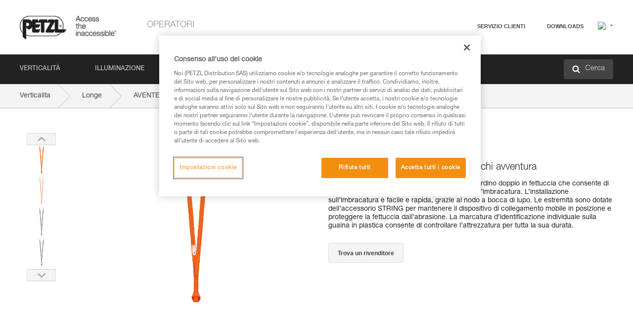

--- FILE ---
content_type: text/html;charset=UTF-8
request_url: https://www.petzl.com/INT/it/Operatori/Longe/AVENTEX
body_size: 79430
content:

<!DOCTYPE HTML>

    
    <html class="" lang="it-it" translate="yes">

    <head>
<script src="/static/111213/js/perf/stub.js" type="text/javascript"></script><script src="/faces/a4j/g/3_3_3.Finalorg.ajax4jsf.javascript.AjaxScript?rel=1768675031000" type="text/javascript"></script><script src="/jslibrary/1637251311258/sfdc/VFRemote.js" type="text/javascript"></script><script src="/static/111213/js/functions.js" type="text/javascript"></script><script src="/jslibrary/1765401167258/sfdc/main.js" type="text/javascript"></script><script src="/jslibrary/jslabels/1768677912000/it.js" type="text/javascript"></script><script src="/static/111213/desktop/desktopAjax.js" type="text/javascript"></script><script src="/static/111213/js/picklist4.js" type="text/javascript"></script><script src="/jslibrary/1746634855258/sfdc/IframeThirdPartyContextLogging.js" type="text/javascript"></script><script src="/jslibrary/1686615502258/sfdc/VFState.js" type="text/javascript"></script><script src="/jslibrary/1647410351258/sfdc/NetworkTracking.js" type="text/javascript"></script><script>try{ NetworkTracking.init('/_ui/networks/tracking/NetworkTrackingServlet', 'network', '066w0000000IVNL'); }catch(x){}try{ NetworkTracking.logPageView();}catch(x){}</script><script>(function(UITheme) {
    UITheme.getUITheme = function() { 
        return UserContext.uiTheme;
    };
}(window.UITheme = window.UITheme || {}));</script><script type="text/javascript">
Visualforce.remoting.Manager.add(new $VFRM.RemotingProviderImpl({"vf":{"vid":"066w0000000IVNL","xhr":false,"dev":false,"tst":false,"dbg":false,"tm":1769027269482,"ovrprm":false},"actions":{"B2C_Web_Login_Utils":{"ms":[{"name":"portalUserLogin","len":4,"ns":"","ver":34.0,"csrf":"VmpFPSxNakF5Tmkwd01TMHlORlF5TURveU56bzBPUzQwT0RKYSw1eDVYTXBIVGI3MmdFUFlfUER3V2JJdWpJLVRuaWpKVVZlWE5RMmxqMXRvPSxaVEl4TVRjMw==","authorization":"[base64].Q2lOQ01rTmZWMlZpWDB4dloybHVYMVYwYVd4ekxuQnZjblJoYkZWelpYSk1iMmRwYmc9PQ==.YGIU8Erl84bp_6DF1xNyw_5jNB20E537WRGEjnZCE3k="},{"name":"portalUserLoginWithCountry","len":5,"ns":"","ver":34.0,"csrf":"VmpFPSxNakF5Tmkwd01TMHlORlF5TURveU56bzBPUzQwT0RWYSxNR2dpQjF5MEh3YlZqLWxSa1hxLWg1cTNaMmVNbEk3RE9IdW5HZm5NMFQ0PSxZbVJoWVdVeQ==","authorization":"[base64].Q2k1Q01rTmZWMlZpWDB4dloybHVYMVYwYVd4ekxuQnZjblJoYkZWelpYSk1iMmRwYmxkcGRHaERiM1Z1ZEhKNQ==.q_e_h1P_OMWi07PiG3Dg3YuhtC8nctM-Hoywnq34zlw="},{"name":"verifyCaptcha","len":1,"ns":"","ver":34.0,"csrf":"VmpFPSxNakF5Tmkwd01TMHlORlF5TURveU56bzBPUzQwT0RoYSxIcEluejJoTmk0SUNqZzFCZjByY0xWMUExbWlmUkplZ1pCcUZIRS02WjYwPSxZV0poTm1aag==","authorization":"[base64].Q2lGQ01rTmZWMlZpWDB4dloybHVYMVYwYVd4ekxuWmxjbWxtZVVOaGNIUmphR0U9.QfKPzI-OBR9F9nfrAnjLaVqRxGo3_oAwUpnO1rLdNKM="}],"prm":1},"Web_PetzlGroupLinks_Ctrl":{"ms":[{"name":"getOtherSites","len":2,"ns":"","ver":46.0,"csrf":"VmpFPSxNakF5Tmkwd01TMHlORlF5TURveU56bzBPUzQwT0RsYSx1cDY1aTRvMnU4dS1vWjJlUy1ydXJOem5YRlZ3WEEya2FPU2J3bUFWUGNRPSxaak0zWVdJeg==","authorization":"[base64].Q2laWFpXSmZVR1YwZW14SGNtOTFjRXhwYm10elgwTjBjbXd1WjJWMFQzUm9aWEpUYVhSbGN3PT0=.-wxr3V-Vc62le_ehJZV06sWerZ7qFIy5e9T9XG8M7Pc="}],"prm":1},"Web_Product":{"ms":[{"name":"createProductNotificationLogin","len":5,"ns":"","ver":52.0,"csrf":"VmpFPSxNakF5Tmkwd01TMHlORlF5TURveU56bzBPUzQwT1RCYSxfXzZKNUpCWmd2Z0F5OTdpUG9McjVKVjNDTUZzQjBteXpSZjVzbGhvaGNRPSxPR1ppT1RZMA==","authorization":"[base64].Q2lwWFpXSmZVSEp2WkhWamRDNWpjbVZoZEdWUWNtOWtkV04wVG05MGFXWnBZMkYwYVc5dVRHOW5hVzQ9.zlbz-uLFw2VAgcGW8kQd5XVl1ebhBB-dvJ1hPp4AFsQ="},{"name":"searchForResellers","len":3,"ns":"","ver":52.0,"csrf":"VmpFPSxNakF5Tmkwd01TMHlORlF5TURveU56bzBPUzQwT1RKYSxhSHNiLU56aTJzbS13Yk11dkhUbDJlOEZFVkFPemp5Tjk4NmpyUzh2S3ZFPSxaVGswTURZMA==","authorization":"[base64].Q2g1WFpXSmZVSEp2WkhWamRDNXpaV0Z5WTJoR2IzSlNaWE5sYkd4bGNuTT0=.7SwwNjjKG-kM7qE6EO15UAU3rYhbF8wpJEVhvShA1YQ="}],"prm":0},"Web_SlideIn_Ctrl":{"ms":[{"name":"getSlideInAnim","len":3,"ns":"","ver":58.0,"csrf":"VmpFPSxNakF5Tmkwd01TMHlORlF5TURveU56bzBPUzQwT1ROYSxPR0lKb3Z5ZUxMWkU0bkZjSzV1TzBmR0tMRm4xaEFEbEluaWJkUWoxV2NFPSxaR0pqTkdFeg==","authorization":"[base64].Q2g5WFpXSmZVMnhwWkdWSmJsOURkSEpzTG1kbGRGTnNhV1JsU1c1QmJtbHQ=.lYlwdqwEDbjpaVxRnj6sWgEH8QEPe-BqJXFYqyiBwco="}],"prm":1},"Web_SocialNetworksList_Ctrl":{"ms":[{"name":"getSocialNetworks","len":0,"ns":"","ver":46.0,"csrf":"VmpFPSxNakF5Tmkwd01TMHlORlF5TURveU56bzBPUzQwT1RSYSxsYWFHLWhsYkswMFpldkU1enF2NWxnLU90dzJQdHN1X3dGNkhXMVI1T01rPSxNMk0wTWpRMA==","authorization":"[base64].Q2kxWFpXSmZVMjlqYVdGc1RtVjBkMjl5YTNOTWFYTjBYME4wY213dVoyVjBVMjlqYVdGc1RtVjBkMjl5YTNNPQ==.I0XHJ1ExrwpPkiQ0u847coU4TpCe7ZEfcT2Jg27WFDg="}],"prm":1},"Web_Template":{"ms":[{"name":"redirectToHome","len":0,"ns":"","ver":51.0,"csrf":"VmpFPSxNakF5Tmkwd01TMHlORlF5TURveU56bzBPUzQwT1RWYSxBY216TFNKTGk0MTlrX0ttSW5WcWZvdTlpMXUyNFl6WWMzOVRCUXdmVmNFPSxORGRpT0dWaw==","authorization":"[base64].Q2h0WFpXSmZWR1Z0Y0d4aGRHVXVjbVZrYVhKbFkzUlViMGh2YldVPQ==.bgefzgndMzxS6q0MxJ4eM9lvkZtGWEeYC5w5HtucQ7c="}],"prm":0}},"service":"apexremote"}));
</script><meta HTTP-EQUIV="PRAGMA" CONTENT="NO-CACHE" />
<meta HTTP-EQUIV="Expires" content="Mon, 01 Jan 1990 12:00:00 GMT" />



        <style>
            input[type="button"], input[type="submit"],
            input[type="text"] {
                appearance: none;
                -webkit-appearance: none; /* Safari and Chrome */
                -moz-appearance: none; /* Firefox */
            }

            .Btn-diy:not(.inline-button){
                margin-top: 30px;
            }

            .tabs--diy li.is-active a {
                border-bottom: 2px solid #aed73c !important;
            }

            .tag--diy {
                background-color: #aed73c !important;
                color: #FFF !important;
            }

            .radioElementHeight {
                height: auto !important;
            }
        </style>

        
        <link href="/resource/1756816274000/Petzl_Front/static/img/favicon/apple-touch-icon.png" rel="apple-touch-icon" sizes="180x180" />
        <link href="/resource/1756816274000/Petzl_Front/static/img/favicon/favicon-32x32.png" rel="icon" sizes="32x32" type="image/png" />
        <link href="/resource/1756816274000/Petzl_Front/static/img/favicon/favicon-16x16.png" rel="icon" sizes="16x16" type="image/png" />
        <link href="/resource/1756816274000/Petzl_Front/static/img/favicon/site.webmanifest" rel="manifest" />
        <link color="#5bbad5" href="/resource/1756816274000/Petzl_Front/static/img/favicon/safari-pinned-tab.svg?orgId=00D20000000HrHq" rel="mask-icon" />
        <meta content="#ffffff" name="msapplication-TileColor" />
        <meta content="#ffffff" name="theme-color" />    
        

        <meta charset="utf-8" />
        <meta content="IE=edge,chrome=1" http-equiv="X-UA-Compatible" />
        <meta content="width=device-width, initial-scale=1, maximum-scale=1, user-scalable=no" name="viewport" />

        <meta name="author" />
            <link href="https://m.petzl.com/INT/it/Operatori/Longe/AVENTEX" media="only screen and (max-width: 640px)" rel="alternate" />

        <meta content="width=device-width" name="viewport" />
        <meta content="561283053,680261019,100000755603222,740898295" property="fb:admins" />
        <meta content="26678879891" property="fb:pages" /><span id="j_id0:j_id1:j_id9">
            <link href="/resource/1756816274000/Petzl_Front/css/common.css" rel="stylesheet" /></span>

        <link href="/resource/1756816274000/Petzl_Front/css/header.css" rel="stylesheet" />

        <style type="text/css">

            .inlineblock, .ib {
                display: -moz-inline-stack;
                display: inline-block;
                vertical-align: middle;
            }

            a.Btn {
                cursor: pointer;
            }

            .inlineblock, .ib {
                display: -moz-inline-stack;
                display: inline-block;
                vertical-align: middle;
            }

            /* .colorbox, #colorbox {
                background: transparent !important;
            } */

            .newsOverview {
                width: 22.4% !important;
            }

            .newsContainer {
                padding-left: 10px;
            }

            .Btn.disabled {
                opacity: 0.5;
                background-color: #d0d0d0 !important;
            }
        </style>
        <link href="/resource/1756816274000/Petzl_Front/css/footer.css" rel="stylesheet" />
        <link href="/resource/1756816274000/Petzl_Front/fontface.css" rel="stylesheet" />
        <script src="/resource/1756816274000/Petzl_Front/js/libs/jquery.js" type="text/javascript"></script>
        <script src="/resource/1756816274000/Petzl_Front/js/libs/jquery.touchr.js" type="text/javascript"></script>
        <script src="/resource/1756816274000/Petzl_Front/js/libs/jquery.easing.js" type="text/javascript"></script>
        <script src="/resource/1756816274000/Petzl_Front/js/libs/jquery.sticky.js" type="text/javascript"></script>
        <script src="/resource/1756816274000/Petzl_Front/js/libs/modernizr.js" type="text/javascript"></script>
        <script src="/resource/1756816274000/Petzl_Front/js/libs/html5shiv.js" type="text/javascript"></script>
        <script src="/resource/1756816274000/Petzl_Front/js-custom/public/jquery.cookie.js" type="text/javascript"></script>
        <script src="/resource/1756816274000/Petzl_Front/js-custom/login.js" type="text/javascript"></script>

        <link href="" id="mobileString" style="display:none;" />
        <link href="https://m.petzl.com" id="mobileDomain" style="display:none;" />
        <link href="https://www.petzl.com" id="siteDomain" style="display:none;" />
        <link href="https://www.petzl.com" id="sitedomain_b2c" style="display:none;" />
        <link href="" id="b2cServerDomainPrefix" style="display:none;" />
        <link data-value="[FR-CA, EN-DK, EN-NO, EN-FI, EN-SE, ES-PT, EN-PT, FR-CH, DE-CH, IT-CH, DE-AT, EN-GB, FR-BE, EN-BE, EN-NL, EN-LU, FR-LU, DE, DE-DE, EN, EN-CA, EN-US, ES, ES-ES, FR, FR-FR, IT, IT-IT]" id="countryLanguageList" style="display:none;" />
        <link data-value="[CA/en, DK/en, NO/en, FI/en, SE/en, PT/es, CH/fr, AT/de, GB/en, BE/fr, NL/en, LU/fr, INT/en, DE/de, US/en, ES/es, FR/fr, IT/it]" id="defaultCountryLanguageList" style="display:none;" />
        <link data-value="[CA, DK, NO, FI, SE, PT, CH, AT, GB, BE, NL, LU, INT, DE, US, ES, FR, IT]" id="countryCodeSet" style="display:none;" />
        <link href="false" id="isMobile" />

        <script>

            // OneTrust: avoid "initGmaps is not a function" error
            // on the pages other than DealerLocatorAdv
            window.initGmaps = window.initGmaps || function() { };

            //Variables
            var emailPattern = /^([a-zA-Z0-9_\-\.\+]+)@([a-zA-Z0-9_\-\.]+)\.[a-zA-Z0-9\-]{2,}$/;

            //Labels
            var b2c_login_label = "login";
            var b2c_checkout_label = "checkout";

            //Validation titles
            //Emails
            var v_message_email_required = "Email mandatory";
            var v_message_email = "Invalid email";

            var v_message_email_confirm_required = "Email confirm mandatory";
            var v_message_email_equal = "Email don't match";

            var v_message_email_unknown = "Unknown email";

            //Passwords
            var v_message_password_required = "Password mandatory";
            var v_message_password = "Password don't match security rules";
            var v_message_password_invalid = "Invalid password";

            var v_message_password_confirm_required = "Password confirm mandatory";
            var v_message_password_equal = "Password don't match";

            //Sates
            var v_message_state_required = "State mandatory";

            //Activites
            var v_message_activities_required = "Activities are mandatory";

            //Address
            var v_message_first_name_required = "First name mandatory";
            var v_message_last_name_required = "Last name mandatory";
            var v_message_phone_required = "Phone mandatory";
            var v_message_address_required = "Address mandatory";
            var v_message_city_required = "City mandatory";
            var v_message_zip_required = "Zip mandatory";
            var v_message_zip_invalid = "zip code must be 5 numeric characters";

            //Payment
            var v_message_card_number_required = "Credit card number is mandatory";
            var v_message_card_number_invalid = "Please enter a valid card number";
            var v_message_card_security_code_invalid =  "Please enter a valid security code";
            var v_message_card_expiration_invalid = "Please enter a valid expiration date";

            //Company
            var v_message_company_required = "Company required";

            // Title
            var v_message_title_required = "Title required";

            function initValidationMessages(){

                //State
                $('.stateSelector .inputText_errorLabel').html(v_message_state_required);

                //Activities
                $('.ActivityWrapper_errorLabel').html(v_message_activities_required);

                //Notify me popin
                var $notifyme = $('.popin.popinNotifyMe');
                if ($notifyme.length > 0){
                    $notifyme.find('input#Firstname').parent().next('[class*=errorLabel]').html(v_message_first_name_required);
                    $notifyme.find('input#LastName').parent().next('[class*=errorLabel]').html(v_message_last_name_required);
                    $notifyme.find('input#Email').parent().next('[class*=errorLabel]').html(v_message_email_required);
                }

                //Header login / notifyme login
                if (window.loginCTRL) {

                    var sessionRedirectHandler = loginCTRL.sessionRedirectHandler;

                    loginCTRL.sessionRedirectHandler = function(data, status){
                        if (!data) {
                            var form = document.getElementById('LogOrNot');
                            form.querySelector('#panelErrorMessage > .InputText_errorLabel:first-child').style.display = 'block';

                            var inputs = form.querySelectorAll('.InputContainer_input');
                            var i = inputs.length;
                            while (--i >= 0) {
                                var inp = inputs[i];
                                inp.classList.add('InputText-error');
                                inp.nextElementSibling.innerText = '';
                            }
                            return;
                        }

                        sessionRedirectHandler(data, status);
                    };

                    // loginCTRL.errorHandler = function () {
                    window.loginFormValidation = function () {
                        var valid = true;

                        var emailError = null;

                        var $inputEmail = $('#loginEmail');
                        var $labelEmail = $inputEmail.parent().next('.InputText_errorLabel');

                        var $inputPwd = $('#loginPwd');
                        var $labelPwd = $inputPwd.parent().next('.InputText_errorLabel');

                        // Empty email
                        if (!$inputEmail.val()) emailError = v_message_email; // You can replace to v_message_email_required

                        // Invalid email
                        if (!emailError && !emailPattern.test($inputEmail.val())) emailError = v_message_email;

                        if (emailError != null) {
                            $inputEmail.parent().addClass('InputText-error');
                            $labelEmail.html(emailError).show();
                        }
                        else {
                            $inputEmail.parent().removeClass('InputText-error');
                            $labelEmail.hide();
                        }

                        //Empty password
                        if (!$inputPwd.val()) {
                            $inputPwd.parent().addClass('InputText-error');
                            $labelPwd.html(v_message_password_invalid).show();
                            valid = false;
                        }
                        else {
                            $inputPwd.parent().removeClass('InputText-error');
                            $labelPwd.hide();
                        }

                        valid = valid && !emailError;

                        return valid;
                    }
                }

                //All address forms / payment form
                if (typeof $.validator != 'undefined'){

                    // HK: 04/05/2017
                    $.validator.addMethod('required', function (value, element) {
                        return /[\w\d]+/gi.test(value);
                    });

                    setTimeout(function(){

                        var performSpecialValidationsOld = window.performSpecialValidations;

                        window.performSpecialValidations = function(validateWhat){
                            var isValid = typeof performSpecialValidationsOld == 'function' ?  performSpecialValidationsOld(validateWhat) : true;
                            setTimeout(function(){
                                if(window.validator && window.validator.numberOfInvalids()){
                                    $('.InputContainer_input.InputText-error:visible').first().find('input')
                                            .add($('.PaymentWrapper .InputText_errorLabel:visible').first().prev().find('input'))
                                            .first()
                                            .focus();
                                }
                            }, 100);
                            return isValid;
                        };

                        $.validator.messages.required = '\u2000';
                        $.validator.messages.equal = '\u2001';
                        $.validator.messages.password = '\u2002';
                        $.validator.messages.email = '\u2003';
                        $.validator.messages.email2 = '\u2003';
                        $.validator.messages.minlength = '\u2004';
                        $.validator.messages.zip = '\u2005';

                        var $validator = window.validator;
                        if (!$validator) return;

                        var func = $validator.settings.highlight;
                        if (!func) return;

                        $validator.settings.highlight = function(element, errorClass, validClass){

                            func(element, errorClass, validClass);

                            $(element).parent()
                                    .next('label')
                                    .css('visibility', 'hidden');

                            setTimeout(function(){

                                var $errorLabel = $(element).parent().siblings('label.InputText_errorLabel').first();
                                if ($errorLabel.length == 0)
                                    $errorLabel = $(element).parent().parent().siblings('label.InputText_errorLabel:contains("\u2000")');

                                var id = $(element).attr('id') || $(element).attr('class');
                                id = !id ? '' : id.toLowerCase();

                                //Email
                                if (id.indexOf('email') >= 0 && id.indexOf('confirm') >= 0 && $errorLabel.html() == '\u2000')
                                    $errorLabel.html(v_message_email_confirm_required);
                                else if (id.indexOf('email') >= 0 && $errorLabel.html() == '\u2000')
                                    $errorLabel.html(v_message_email_required);
                                else if (id.indexOf('email') >= 0 && $errorLabel.html() == '\u2001')
                                    $errorLabel.html(v_message_email_equal);
                                else if (id.indexOf('email') >= 0 && $errorLabel.html() == '\u2003')
                                    $errorLabel.html(v_message_email);

                                //Password
                                if (id.indexOf('password') >= 0 && id.indexOf('confirm') >= 0 && $errorLabel.html() == '\u2000')
                                    $errorLabel.html(v_message_password_confirm_required);
                                else if (id.indexOf('password') >= 0 && $errorLabel.html() == '\u2000')
                                    $errorLabel.html(v_message_password_required);
                                else if (id.indexOf('password') >= 0 && $errorLabel.html() == '\u2001')
                                    $errorLabel.html(v_message_password_equal);
                                else if (id.indexOf('password') >= 0 && $errorLabel.html() == '\u2004')
                                    $errorLabel.html(v_message_password_invalid);
                                else if (id.indexOf('password') >= 0 && $errorLabel.html() == '\u2002')
                                    $errorLabel.html(v_message_password);


                                //Address
                                if (id.indexOf('firstname') >= 0 && $errorLabel.html() == '\u2000')
                                    $errorLabel.html(v_message_first_name_required);
                                else if (id.indexOf('lastname') >= 0 && $errorLabel.html() == '\u2000')
                                    $errorLabel.html(v_message_last_name_required);
                                else if (id.indexOf('phone') >= 0 && $errorLabel.html() == '\u2000')
                                    $errorLabel.html(v_message_phone_required);
                                else if (id.indexOf('address') >= 0 && $errorLabel.html() == '\u2000')
                                    $errorLabel.html(v_message_address_required);
                                else if (id.indexOf('address') >= 0 && $errorLabel.html() == '\u2000')
                                    $errorLabel.html(v_message_address_required);
                                else if (id.indexOf('city') >= 0 && $errorLabel.html() == '\u2000')
                                    $errorLabel.html(v_message_city_required);
                                else if (id.indexOf('zip') >= 0 && $errorLabel.html() == '\u2000')
                                    $errorLabel.html(v_message_zip_required);
                                else if (id.indexOf('zip') >= 0 && $errorLabel.html() == '\u2005')
                                    $errorLabel.html(v_message_zip_invalid);

                                //Company
                                if (id.indexOf('company') >= 0 && $errorLabel.html() == '\u2000')
                                    $errorLabel.html(v_message_company_required);

                                //Title
                                if (id.indexOf('persontitle') >= 0 && $errorLabel.html() == '\u2000')
                                    $errorLabel.html(v_message_title_required);


                                //Credit card
                                if (id.indexOf('card-number') >= 0 && $errorLabel.html() == '\u2000')
                                    $errorLabel.html(v_message_card_number_required);

                                $errorLabel.css('visibility', 'visible');

                            }, 150);
                        }
                    }, 50);
                }
            }

            $(function(){

                initValidationMessages();
                // PCI
                window.cartQnt = {};

                $('.InputText input[type=text],input[data-input]').bind('keypress', function (event) {
                    var regex = new RegExp(/^['\u00C0-\u017F\w\d\s_\-@\.,;\+&*#]+$/gi);
                    var key = String.fromCharCode(event.keyCode ? event.keyCode : event.which);
                    if (!regex.test(key) && event.charCode) {
                        event.preventDefault();
                        event.stopImmediatePropagation();
                        return false;
                    }
                }).bind('paste', function(e){
                    e.stopPropagation();
                    e.preventDefault();
                    var value = (e.originalEvent || e).clipboardData.getData('text/plain');
                    var regex = new RegExp(/[^'\u00C0-\u017F\w\d\s_\-@\.,;\+&*#]/gi);
                    $(this).val(value.replace(regex, ''));
                    if ($(this).is('.searchInput'))
                        searchEvent();
                });

                $('h1,h2,h3,h4,h5,h6,a').each(function(){
                    $(this).html($(this).html().replace(/([^>])®/g,"$1<sup>®</sup>"));
                });

            });
        </script>
            <title>AVENTEX - Longe |  Petzl Other</title>
            <meta content="Petzl Other. Cordino doppio in fettuccia per i parchi avventura" name="description" />
            <meta content="https://www.petzl.com/sfc/servlet.shepherd/version/download/0685I000002hUysQAE" property="og:image" />
            <meta content="it" http-equiv="Content-Language" />
            <link href="/resource/1756816274000/Petzl_Front/css/product.css" rel="stylesheet" />
            <link href="/resource/1756816274000/Petzl_Front/css/tooltip.css" rel="stylesheet" />
            <link href="/resource/1756816274000/Petzl_Front/css/popin.css" rel="stylesheet" />
            <link href="/resource/1756816274000/Petzl_Front/css/notifyme.css" rel="stylesheet" />
            <link href="/resource/1756816274000/Petzl_Front/css/account.css" rel="stylesheet" />
            <link href="/resource/1756816274000/Petzl_Front/css/dealerlocator.css" rel="stylesheet" />
            <link href="/resource/1756816274000/Petzl_Front/css/content-page.css" rel="stylesheet" />
            <link href="/resource/1756816274000/Petzl_Front/css/buyonline.css" rel="stylesheet" />
           
            
            
            <script src="/resource/1756816274000/Petzl_Front/js-custom/ProductVideoPlayer.js" type="text/javascript"></script>
                <link href="https://www.petzl.com/IT/it/Operatori/Longe/AVENTEX" hreflang="it-it" rel="alternate" />
                <link href="https://www.petzl.com/CH/it/Operatori/Longe/AVENTEX" hreflang="it-ch" rel="alternate" />
                <link href="https://www.petzl.com/LU/fr/Operateurs/Longes/AVENTEX" hreflang="fr-lu" rel="alternate" />
                <link href="https://www.petzl.com/FR/fr/Operateurs/Longes/AVENTEX" hreflang="fr-fr" rel="alternate" />
                <link href="https://www.petzl.com/CH/fr/Operateurs/Longes/AVENTEX" hreflang="fr-ch" rel="alternate" />
                <link href="https://www.petzl.com/CA/fr/Operateurs/Longes/AVENTEX" hreflang="fr-ca" rel="alternate" />
                <link href="https://www.petzl.com/BE/fr/Operateurs/Longes/AVENTEX" hreflang="fr-be" rel="alternate" />
                <link href="https://www.petzl.com/PT/es/Operadores/Elementos-de-amarre/AVENTEX" hreflang="es-pt" rel="alternate" />
                <link href="https://www.petzl.com/ES/es/Operadores/Elementos-de-amarre/AVENTEX" hreflang="es-es" rel="alternate" />
                <link href="https://www.petzl.com/US/en/Operators/Lanyards/AVENTEX" hreflang="en-us" rel="alternate" />
                <link href="https://www.petzl.com/SE/en/Operators/Lanyards/AVENTEX" hreflang="en-se" rel="alternate" />
                <link href="https://www.petzl.com/PT/en/Operators/Lanyards/AVENTEX" hreflang="en-pt" rel="alternate" />
                <link href="https://www.petzl.com/NO/en/Operators/Lanyards/AVENTEX" hreflang="en-no" rel="alternate" />
                <link href="https://www.petzl.com/NL/en/Operators/Lanyards/AVENTEX" hreflang="en-nl" rel="alternate" />
                <link href="https://www.petzl.com/LU/en/Operators/Lanyards/AVENTEX" hreflang="en-lu" rel="alternate" />
                <link href="https://www.petzl.com/GB/en/Operators/Lanyards/AVENTEX" hreflang="en-gb" rel="alternate" />
                <link href="https://www.petzl.com/FI/en/Operators/Lanyards/AVENTEX" hreflang="en-fi" rel="alternate" />
                <link href="https://www.petzl.com/DK/en/Operators/Lanyards/AVENTEX" hreflang="en-dk" rel="alternate" />
                <link href="https://www.petzl.com/CA/en/Operators/Lanyards/AVENTEX" hreflang="en-ca" rel="alternate" />
                <link href="https://www.petzl.com/BE/en/Operators/Lanyards/AVENTEX" hreflang="en-be" rel="alternate" />
                <link href="https://www.petzl.com/DE/de/Betreiber/Verbindungsmittel/AVENTEX" hreflang="de-de" rel="alternate" />
                <link href="https://www.petzl.com/CH/de/Betreiber/Verbindungsmittel/AVENTEX" hreflang="de-ch" rel="alternate" />
                <link href="https://www.petzl.com/AT/de/Betreiber/Verbindungsmittel/AVENTEX" hreflang="de-at" rel="alternate" />
                <link href="https://www.petzl.com/INT/it/Operatori/Longe/AVENTEX" hreflang="it" rel="alternate" />
                <link href="https://www.petzl.com/INT/fr/Operateurs/Longes/AVENTEX" hreflang="fr" rel="alternate" />
                <link href="https://www.petzl.com/INT/es/Operadores/Elementos-de-amarre/AVENTEX" hreflang="es" rel="alternate" />
                <link href="https://www.petzl.com/INT/en/Operators/Lanyards/AVENTEX" hreflang="en" rel="alternate" />
                <link href="https://www.petzl.com/INT/de/Betreiber/Verbindungsmittel/AVENTEX" hreflang="de" rel="alternate" />
            
            <link href="https://www.petzl.com/INT/en/Operators/Lanyards/AVENTEX" hreflang="x-default" rel="alternate" />

            <style type="text/css">
                .inlineblock, .ib {
                    display: -moz-inline-stack;
                    display: inline-block;
                    vertical-align: middle;
                }

                a.Btn {
                    cursor: pointer;
                }

                i.specVal {
                    font-style: normal;
                }

                /*HK 03/05/2016 W-000040 My PetzlLight links*/
                .mobile-buttons img {
                    width: 130px;
                }

                .mobile-buttons a {
                    text-decoration: none;
                }

                .mobile-buttons li {
                    display: inline;
                    list-style-type: none;
                }

                    .mobile-buttons li:not(:first-child) {
                        margin-left: 15px;
                    }
            </style>

    <script>
        window.dataLayer = window.dataLayer || [];
        window.dataLayer.push({'PageType': 'Product','Template': 'Desktop','Univers': 'Operators','Family': 'Lanyards','record_name': 'AVENTEX','Langue': 'it'});
    </script><span id="j_id0:j_id1:j_id24">

 <script>
  
  var _gaq = _gaq || [];
   _gaq.push(['_setAccount', 'UA-2666151-17']);

 </script></span>

        
        <script>
            (function(w,d,s,l,i){w[l]=w[l]||[];w[l].push({'gtm.start':
                    new Date().getTime(),event:'gtm.js'});var f=d.getElementsByTagName(s)[0],
                    j=d.createElement(s),dl=l!='dataLayer'?'&l='+l:'';j.async=true;j.src=
                    '//www.googletagmanager.com/gtm.js?id='+i+dl;f.parentNode.insertBefore(j,f);
            })(window,document,'script','dataLayer','GTM-MWKBJV');
        </script>
            <link href="/resource/1756816274000/Petzl_Front/" rel="stylesheet" />
    </head>

    <body>
<form id="j_id0:j_id1:j_id34" name="j_id0:j_id1:j_id34" method="post" action="/Web_Product" enctype="application/x-www-form-urlencoded">
<input type="hidden" name="j_id0:j_id1:j_id34" value="j_id0:j_id1:j_id34" />
<script id="j_id0:j_id1:j_id34:j_id35" type="text/javascript">refreshAccountPopin=function(){A4J.AJAX.Submit('j_id0:j_id1:j_id34',null,{'similarityGroupingId':'j_id0:j_id1:j_id34:j_id35','parameters':{'j_id0:j_id1:j_id34:j_id35':'j_id0:j_id1:j_id34:j_id35'} } )};
</script><div id="j_id0:j_id1:j_id34:j_id476"></div>
</form><span id="ajax-view-state-page-container" style="display: none"><span id="ajax-view-state" style="display: none"><input type="hidden"  id="com.salesforce.visualforce.ViewState" name="com.salesforce.visualforce.ViewState" value="i:AAAAWXsidCI6IjAwRDIwMDAwMDAwSHJIcSIsInYiOiIwMkcxcjAwMDAwMEpsQ1oiLCJhIjoidmZlbmNyeXB0aW9ua2V5IiwidSI6IjAwNXcwMDAwMDA0bHlqbSJ9tqU+ULl8XuC3bbGdmdYHPX8kwuv8/+d1ssJ+PAAAAZviPfNSU/vSLAXLLr0ojx8/iwwMWcnOVnxKDOJcqxYoRRszvinT+iGJ2l+tK0HyE7DZvDMdOeWkM9OnOAvALLnvqew1TaFbJ2T3WCMec8UhdwWXfrxjuuoI8WlplsYunYF+4rwlFKhjrd5+YFCNAPkbo+5k+FMUaURD+nKtv89pKbN6sJaxhSIvNCROmo9SO65RGvumq+g/Fl+z12g/SnUxf29eHEHih0bLXuN/ccF2pKx87PISGOi91t+pIEQG073X79LJEwYe8WgeHY3cB+yrWaZ9fehWVGSD3v9aKzpGnlXsPy/e2OSrjrlCiAjubnCRKYQI4NVtlshuMRGXA9tyXjWcMQbK44U9ocGnHQ1w4iy0QkjkhVx/0blMMVTZ/FBfbcgPWCW6edW2XWLVnTer913owoFS2SteYHJH1V/bfniQzFYsVdhNfopIAVI+42Iin0Jy6ybDcYP6RtY8f3yc3PDuVpzb8GU3N1sPYow9PaonAWQ01DkiGB1ZX5W/dhSzC1z6N7HjVwGpHe5xLPlnVOdaPJhseh2dpw2VyhkQ6VyqdWT2B0kFRW8vw/6tq7RRh9hzWj1CdXbUMO6IRZjNWpZHOsPuq75cpuRR0mYMHBK5O2Nxh3v/bw6M1AgPQAmJznqCpWky8bwvO6//x0H3rxkqpb1Q/hA1NdQGB00VatPkF2hDwBq3Az0bxs8/fUlGmyQjPFZblvGhznlmkxlQ2ixBSXEpeNy0+ZJqCSBln4cjggf6CYIk+uEj+WnwLd4xi9S8pcVeR5R/eLaSDi1iyJbc96iqIdL2nz3dxfyR80ZJV9V2Zaz0NtpZxfAEP16X3EPEz4DNdkQ/O0TqlY3Ftw5wcYOOOSio2XTK0Rvkng1npc9ElgJoMDViGu7lCasWrvMXalQp/TwZf2qFA9MuBx8dZe7//82woZJ01coH+fiFqISfgvFWOxhdGVtcKXq/nYTY0uYbxHepZ+tTmzSE4oXPhyhoZVpohL9mNdYh7iShVy6kZIgECDW/f5yrdBexMvsEQVozp7moQ5WG4GLBMMiEnQO3+OcDP3BDSShjy/wNvVxWVstdAFhCECnveUbXRyiYlOvvGLFl3Y2AEaLb15ny1K7duc+CooIiUFzo8xObPZWI4OoZmqJUJ1wPuFRzTpEM36PZQB/CnsAYs//WXlWinvxEIOm3OipPDwA3Ct1vXslHpBhOxbUsioyQnYQ0O6Nw0bE8jsRB2wSBDQ8Up858N/rnrdw7/[base64]/SfDLwRdxt1PBMKR5rgO6YGW7GeOllHHc2Mp7o2L6xKaJL6uGnnSo3WrGVUz/4oZ3nyYqUMJrmgWW6IPl0j/CimirG5QAZn9ETkZ3Jmfd9fat1FrV4k+cmwWoUtp3wfUpZRa2EiV1icR5UJW3BUFNl3TwnEY5IfLVJaPkr/9LQE5NqK09wLVVbBJUB0E9KrlqtK/NqT0WoHXNbRYHq/czzAKXXGTC2rILEar5UTVtgIstZ1LAqRCGxEiawoPsRotBpVbWizDhhckDpZo+kGu2gUUVPrRt/HM7Aht5BsJw7E5LGzpM+QqqjDTyxP8azwS6P4HHdV6wfXVEC+2lmnP0Zfsq6PM8DT/ujr4xJopPdQ8p0yMG1ttlQfc5uS1/aR5v4ZnpYUG0QSbdUHgvgNPwYEjalrmt51+vG1WW/LUWDXK/rS4ZAT0y/IpjYRVjLyqbYnQM9ET4XBOxqf5XPbT6ZoMGGal9C3LrmwVa9Q2yWGS1gI3ZZ5wBbgBPZFz7uPHEV/Sg5iNoezDGj8bwquODdh74qfmQ1Ff7bYqA7zQbBpQ6jSjb0kpwKi/vZsh0V0XWe6RrdpLoBWk+29/iivrckXdbBz8atIN09ROGWl6ooqPlSydOunHWc18l/[base64]/[base64]/mbXyOv1EKDLU8+ghx2DSg4TALqA7SgjdregykhcrDf//GaIv/UIY/2AbDzw9TQKg9T8JaKlm58xIHgERz3PUN65OuYsqE1R85HydXo28eYsYjUpWteTNDt2Z03f7A4KboveOeFSVDXCXHhz8bJlAtlqRCWa7E2P5AZx3IKup51rXXFw0lWZ/7mk87VY3pfe9dEMdlh5XsKHThtleN2JDLAOyB7YpRkbe5aHjTJXUdoOVdqKhD5MQOLhEeb53fmoymPxmfNyQ6pkyyPqyYi9txznW8jr+qnooyCWxFcNMcRmGpwXNKOPuSf0wmnkwy2AkzTQm4dWzi3m7+aw5BVv5IbpkBKyy9vWfH8GJ6EBdQ/ipLEOwxGSWn29oUYYNzR/EMnRqLy1VIuqk1yzWuAx5b80eS+8NRx+REAshoE7QxjHS/lHP86CQ4e/RjHq9pJ/nBw1NlOJiyDdVNXrVVuTC2ytP/IZxp5YugunBiLpZ5AaCzS1AsgG8JvchYUMBHA8DSLb+ig9Tx/uUcMlfdnPmLBbjcorVO/Pk9ZYA0GrRRADM8PwILbAYAXsIcu2PeftEmPzbdnR6vLhvJAa79vGaJIn5xbwWX5iKVHRPFMIpCFsXI8nT5anO7d+hDWdt6ugJyS7Z3ts/fALENfnxAY363/+kwz6MbVj5EStijes1Y3df2pEduNlyMuz80418S3yRLAmO/AY8YW4Pye5OYaVf81Kjzw1Fr0MT5NC5evS6HI0hOOEmEaZ1y+MbTTUY0GJYb/XfsAPG6P0UWPhh1bgO7xwiEW8lg2iZyVzOkC2wRiaCkxCurYAPJiLZDm0fRh8t0MSweRAGILmZoc4NI0rC6DGuoygphDh3Vf7qUgYIsCZDJAFL5eD+FZhltsuMKO8Ec/[base64]/w9HfyU70kV926dJPnCUx07OzCcxjO2kXqZnisn2wzS8nfOGEuCPgrwe8Jp6TIkSaoM4VrXl8y+GHRy00y1F4YS1wS50fEFxHxnVrJy4XnvP/Iu8zhlhowGXfFNMKDilshNsAEoFEZdzf9l0VJ1JdIIp0ci4fnfEZf6XpeUhxMbn6//2K5zPSqX+75MevPWfZVdZDBF0RR77aGfhgcNSvOW8oYOX5nSNU7SQWucxg7khVXDSAlFSxh/TZhJziEyP04DXdYm5yiZK7k3J8NUfDicQzFQnPFEe4q/X0Dpk3r5TsGQ9iBrO7kw0UO630MWRO+y5Gmj1uzqKBbjDGMFUUvoL7r9uC9ITGYdUwhqvtkb1CqTOmbjxLxmoODQ8OI/UbCw8ZjaHlhpnbf2x7oaBZpqERPv9/Djz/w562BvQn3lQWwEpNSCnCKp5vc3hoo5JDpxFEYV2Bxn3MDBz/X0D4gTebVTFm1BJ8hTs4//aqLQ6sNM6iZRqTRKriv6epJWRaHwpUFHGp4Jjo2LMPdzj7068IVIyJemf0bBXQaSSqEyhD/SevNvNOWdlZOH9tly+9t9XGk7NeLXMNNHEhz/j3mxtccwzy4WeF69Fq8z9RxSvhweJ+XmbxPYraNIuFJG03lTZQhrMX6hrHZtdkf09Q6FsVEFYMoao6hGggz1lemJ77zuE/1o1xu8DjmEG2551Y9cj+pKT4RHnj92byEqWThsNQqfOSVgiXP5btxkCJXLErcEKV43yaVL1rbb+ZpHUmY4EY8PwRJptzK/mKqbAmQFMUaPJtQLbJCfyMhYpCQQB1KBHwbqlRbThw8ncVacsz7VbD0TxYGBIrV/nh0+eXEBx6e/XbfgmRu3FIUUW2Z6Q7pCNUAxPSZ9DRUn7W+JD5OBeRANa5A5c/6+Cgudc+RY4DzDdIMdV8H5lynrrOs1A0Dkd5rolfKP1Wxfds5rPaKHdmq/SfLZ4HkUEehqhrugfVIKsKU/dTGGdOf6TXItpGjXcRcGlKScxXiv2FlHlV7oHfyzwLG9PBYiepCMhrawm5lliQlrrtBITsexaLREEHdKhW5KQGE4Ju/YXlo2J9nD+qVZke9Ko3kpHb7QCQQKCRU8i5+lWqNcEI+igDeEEyz2U385VcyML0vcu2Ri6E3iRzbXIJ9gdkEVuAX5HnK1sTCc/eMoP+tzQcDxGh+zrCW4WjAPnOTHp5z5eoS2wk4TyKSXRvREp1POw54XnDM2bp+A8gpttXLYetYYd/87zcFiGo8VAHre6jQKQDlP8yhyGmCwHbmkeoxq6PAfwOp0P9Qe3jAntoEmhueNXymcRnEMUdrL+Fv3UVojmDC55HKkleUbqyXmWlFeE0WWMjV+wkauO2TFs42WCVHwFDa52/tnCGbEQkIs01lEzxV1ezZPKtz1+ErdB3FPnoMTnduP2sMjJl12tuAkr/g2VA+50TcIx/sW4MS7Rq/L1B6Ij6KvEWbXe+plVSX2P5lCMRGUNaHCRzbBm7B28uGBVnNxOloBLBpHKjslb1rJ141u3LCXONe+DSMR2xOXN121uca8J9HZqkGd75hWt7kXxzdV+AQGa6AdcJbgC6fZLtWzxeeSH6i+RV6IpVbd2/LefLa9ZHsIHmpxu5glHK9/AKfKqu3Bv+IqKUSF1qRwlpC5TInrjyuqQFBOanywv0RI0uqTTqfB9eUDMgdEfp1OS4ClvmtguwlpOPipU7YGPtMKG3Z6IZa0q9rRk4ZkzdN3ONJjnUfoSQ6DWX8szR4qEo/NMTdWS1J1lbfjfpo2vnCNFKulZ96IKJe5xkT0FrY27aJ/pBO7H6NBCEUYRDPVaUKy7I+8QJgsqkGfTspdl+Vh18buvTgyQzGZIPDyij+U3n5UrAfBkJ3sJnfo6/HY+mRkUAMgx1v2PHxXQdm2jEWfTKK3g6MfHxcydw+aStxt26jkz38kc3SU3Q/yVkUfhXlqfqJWvfL4OejTf81NBZr6VTZl20WTBq/lfgFQpVz2L+CRJMZaVO6QHoqmRCs0jBIMowSt/44Yx2vu/A77pq+ak0doiX4mzhriDjR4smVH8fM9xkp0873EPrn+QsJKcuEH9cr3WtSGSYUbIfMCeURmaixp2DH+MvbOomuo2JPgT3U3z5BecRgvojhI6WAcITF3qA5N8ZB2vnEdy/FY9ifx+FefF9I5SrBRZl0mLDLK8bObaLX83qrTYET7t9SqAX3WR6GEPPFuK/ovBcAIq/fzJjRvypfNh6xSLYwNi2S9zYC12fdLx3AZu2/DbTsp3r5WgsiyHi1WxzVkXo2Y+20zZDGoIJnfVFNEdOkCYLQgsfnhvPYRXUED5ZRgkj2q3O0aqSVaYLeX4MbQhaOFJsZMw8VaL+zuVtHalYhpg73zRLDSWF+l6UWVZJSCi5rRuMANF+tg8EKo4aIpUTAa6SS8xYZMx/sSsBcgljYPdnvKlDsVWKDDJ5VO8LU74LZ+ltO7TLxSqWJi9oldzqUYxLg/VR8UhHfoOcnsMsFLiE9rvF+qqTcEcflBinxbW+Jnxj0hoLi8aHUQ+TBpaps/uS4tY7ZtAo0eCz3qK01d5rMCxCJMyK04nsu6i7KOq27dArdD79uwTkS+/aG/ky42ZueFh28gDJiDvO0KXFZBwEfq9kZMSl2wEKFZZlHDmFBUda6uHb8FdwnxssAK3ds3h1w9KYoHae1GVlTqhjvIGAmNNGp8L3iS8TX38eg7vdtKkNlMISlEok3OIaE4xbGpUJOAyM4j6/mSTYZw8BKppMd3rMlrhjoDHv7vO0HDA8jTQgkmwMF7CepOvuJHZK34CnuBXs49jbSNF5JwSzimQWYnwRtljgv4KGvB+5n5otMbTO645Yw92a9xFpX69jzyzFafv8UwRL2c3D8OKKRrtrfyj7wEVGO1WvNPKnnyPqipmPALgACz/kXkKlbOlfuqlGfcoJ1QwyHQsrMkd738HOO59M3rcx6MUzqI7OIHMpyRoApwhGi9oUFThEsfagQT4flK6oWp42ian5YUmAPd3fPWBGvXGx2NS4UE/lac/Edo5xS8ZhLhLIUfDxyyuEQpqTyzX+trGks5SjDZelxQp5/bGMsBTzoKnOnRiXOx+R8w5T7YZIeHB61NGklPKrBAba6xtpxA+OKQLkX7GhD0yipZ0WT9golnqt8wVo/PBnnPxlu8PBbRNtmzdjuyqHSYQrKZEM44DvEsNpO1fXCkHdMnlLhVvYS30AZRnrbQD7bxXDuxRC/bwKlVEt67KKgmBiYBIH9yYAUvfoND25yXA6IrNvbHiLAfuxVgK+6I548JKY9FxxSGrvvRriRDiGA5nwsHZ39gmhKg6aGEBjCrwUUOHhX7e7PFXwiKb967Z64voJv6YE81b/Hc39yEBllpiN3pm6NknmunLW0Pa6XunuHlDQ+tkk7XNeSRXDnuJ/cyr8aOwvv4PKQ3LNt+CivwTg/1MZ8xcushbDLZAQdGvfKwWolc34F4LXd9Su8+qcAY0twCc6jegEoJ1HdU50SWIoaH56GZEb1vMFE+qfo0nFtKAMfJKmJUAXBdO9BDS7dwSpOhfNS2wKvLSrmO2RvEfjAtMDNw3pucNhXC/PfI/tqQjMmqvN7lS7OA6K0w0S7gbDZkv/nCQge6x7a+6oVE/z/esO6AvF0jHeW0QBRm+X1cNIE29x5zKv7VO/lh0ta97sGKl4PdZgl+i2n8DLCcsDcvkxfpgn3Cb4u/WQvnoyb5j9oNxNDMzp3OV9KLNPvmGffXdjyD1zRCCP9ea9aQiOuaZkQKqwLXhNv2S3FO6fbdHYETPymQvDrN/RWDR+CpCi+yWN4/a6DfhreAa3tBLN/pDCsE/LBdnOg10tnd1ZPD38E+qyo3JIuaQD/9pmmuKmz952FyapjS+CZhudaG21xuon7YTIibHJj0411Qc/[base64]/k8XNaH/p3TH+54g80e2MN/jdrQbh/[base64]/6WZIWRGJuBXD4tTyOxl0GUXDMcPPPMKeDZzEl6mSA60Natqk/Gad2tpN7t9MvmeKddw/2AbTZEZo21ljdGngm/7GiwfzjXDdtotndqqK6be91i8WmwjOQ27Z4YPPYdCZ12ZxiIqyY4AQsGFHBs0TRUq7MD7Eaha8FmcfyG4CZ8XSZ/Sl7zeuKZzIMLkqTlc9Hw2Q6alxrL/TjVA5ATQmT3nZIEJ6TVrn/3vGhKK6qZfzSUno1L1XLl2aSgbYGNTQfRHEc/YhbHYD1v5hQNKCje8dJmuNagEWKfh4z9/8icyqxe35FwsaIbct1Nf+myGXs0xQOkO3PJCtNWBmpJ77oMtebqXgmDem7Qq0NchvF3NplfhSFZyDOFNbxU/k+NjB+zpB6rIamaKxGN+V5TKxAc+G9iImRNKE3yEsq07KPviRAhJMiYlYCVKNbB252I9Ut8NTH4H66MAdVEePw5NOTNL0oRe2C6b0BbJy0HTilGeqKVHEFevVdL8+jcYFYFBjwEnrTrmfeeF/OsGyEfBNAcklGoNBdzKguOROiOGhvGqbWR94pdAB93RXjXXdRIhj5YtG/5n4HJCqONUHsNiZvpgP1LJUcNrWIdwpjBuhJ/Iw8rGgW25nZ9wLx23OGWdN7v+3hzYkGqCgFKTygdyiVOS5QtnZctcqvneu/TjdpVZ789vLunZRf08H4gC6wrX2qJ9tH2u++fw7/W7GBoIAeHiSvkOl6p5bIXN/RB+SWtGgi5aDqW9eG5ff0LTwyqhQYvP74SvIXxg65rjMKRdnd7M6T1NxoW6R6RIXZcqvweXBeEjEBNkZzY2WvYReiBboqgLi7aHirTFMkC5gHTeeW28bmPXiCihnm9AtSM1oae4ducagyitFpmV77qq/xfxnDxTkh+3EnVNZyO9wQElfuBxm3x/LbOYT8vYuUph5Jjz2VRSST1y/+2c545F3cYUeXbGyZv+UGdfJ+JUZbtGPa5iDq3JLj81Y4qmZxXeLbrenEJ27xHnY5SXGg0GvIkM+V/F4JFz8gqAKve5ETvsFGnE+IR3uwJVKkcEy4SSygCspmKU/U/Awy7xU0nSD7zy/2Qzw8XrsS1zbb0hUGSxMtwoQ8sNor2TMXyG1PqjNYZdSMEdKaWdDi573vA9w5uWLFzoQirXMILRmlPA8eU7OAOtMtGPJ9wm+MzEgpMie8wWm5/+5OZjWs0/FuKxBak84z9b9rHCRNDgj/G566RZYsR5tuhO0iGTl1DW0oL3F0U00J5EOqG+bBHAtVxA9SHqN+SVmaPKvmKrwR8f8EUgZuPn+j0nDsgq04d9sp5mYswev3iLI4ct3uC0Sz5sUNmJM5O/BYcrw6T+sOkE+q35eipDIMLTSUHczXHxJkRuI91mf3kwFhSVqYo0OeGPEgfz62P/9yokO5susuVjpXi0VaDm7TjKP3oA75pYTwUIG71Cv4p/tzw8UodQzeJ155+Ij0szXh1C8WvfK+9pPjFKrGvtdbxaQIJ1DcUCMo2APxpC11GYvtyAwtSPYQKtm2GpMx4smVSrd2EfG2tsedfizU/jDnT9VWVZMCInpDblK2tmLJq0AlRukWV/UrCBmX4pyMK3/[base64]/y4Lo+zaXFvjyx43tjwpStYFQQXrnzcN00ETs59ROcmHW2qVRTYDzngrwYJwC1wjTDSL+AXc2UIoeAiA3Q0iyKrJsi2yNSyaMb93r4PwsfzEXyRq0afxsyI76vFCi2WGBQsMlE+xizInEAcmfo80Hg+onnZSEhuht1LN2InYmhWDz2W/MIZGAk/ykLm1UPodH2L9yTwuU++VlK9+Bgd+SvXwfnhS2vZiAHQoIzTN2ZWfYdKGKm8garzx9m76uE3OOzIlpNwCtrCnd/[base64]/cRSYNSLIgVbTc80bx8FWyDH4mCwFQrv8ha1wEgJ8mNkNQFCXjlBYw5WTlvPknbl6JweOcurYkweRoUqACoin4EZOTXjVTiqnJK+ZzOKs7YgjibINosEHb+iIL/+2nPhOMlUyg4VN7IVr3CPRgt/pAgnd/WeUyE1gfmGEBzw6UoKaImiYB1dvr/nRL2mXogNRMxvZ51kLwfiybSN8p4b1BESc67Nv8q6behDtcVwpDyK8I8QUo32PhwoqCY5G2joYKE9JHsEckduOPhjKcgSA+7UsoEXeLkCI+gq4gJ6r2DNpy370TxfJoYQ6k6Q6JhBzxgLZSP/[base64]/L532DmLiUYKoUJADgkOh4aGeF9k0sWsakwB34+am6InG28Tla8Ku20LwSfQ8tMLF7QplEWpoYGAndlxk6xPlvhgNgoRUBaUZDDlSZHmk0YYpYZH0uWkW+ue4w5Ofxas5J8/g40p6gZHcdnChuvUVLQdx9RFcx6QQdrIm1Z9OgjKkLfGq5CD9Dr1lYqangrVbmzThrwLy+mYc1YWlS3Y5cDUkoC496Cvakzyea5YfQx4hKTfyQXLp84iLGxd84FqWHE09ISp8yL4pE98A9H5s1ov/HOsioxU1Pg1+b6Y5mS3SPWsuiloXmEzoKU4rJfecF/PFUUb7C9noBji9zu7dPG8febrFFNO7B8po5QX02SPXsONfqtCAqvcoUTrxxyO9H6QN52VuAd8jdUPO6RtXTHAyt+SVN539RmfizP6pU8KexO/DofBCrupbTA1q7VNTEMfC2ioIF8b54qK3gXPVV1Q5iQPLE7GxpULU+2HrPDoZR+qDsHmw30dzDgfPebS70elpu07YGb4riKlbeZH3jOBtoRuXn/DYIedsTmBbsYa8Mw7KX1ZiTpoFyK9R7BC9pYPoW2nn+RnqQdhcFuMiEXa6MeiQwpT6PJsfM1XvSIzfr0+IKX+CL5rPp2ju6RlCPbgYo/3Rs6eUyMUZYyEf0QcP+ay2925aY++tBohMDINvSDzPo5kzywkcKo9sBBFthtfHQcfNYLV3dES4Q+4Lp83Dcmie9e0+UcHnvD2cqNNxYtfDdOaD+AyIMYjBh8iXY3BgqLUK5YtLbF8oHVDw2OltSqyIVrgfvJjPYKrO2p/vTtwygdJevHh7Pa6DfnEMDm+BZ375z3SUHAJdUs9AVaEbG4nTMracODtMKsTMczbK6exndaFBysbzKUWLUHoMqyDuPmCrLVzVAdrePUTMR8AD4YxZ4dvoFz0gXL4loUu1Fyuw4s7Bf/vOD8RMRwJrwj/snj5CxWKNQrVnvmcNxzNyF9q0A0Jq7yruNf0Ws61JWV8Xf2LHfWjFDOJHSazQcaX/m7gTB0ITpRMW0i2kkdQR1iuDblK5jAETIeH23WmFwjumRFLnvjUG3PKfKz2P/bLEWIemq7IIpGsVER3EVdY6JzN3tj9iJqgFjlDLGP1k8ZgBUrz/[base64]/bRFym2KsX21DWcGToFvFOzDayKnv6Ji74hDiFEQQ3TohhRGoyejO1qdMpp/8Z/sQ1wfSt/p4lAcnleIsEEWk+dc7KH2hlrdFe4Q2sz1ydwbbwGRt5F36aBGcPl2QD/kGkTjtl2392Y3CmZCpSaR43aO9UwLoKaTE1Ffbb5OgEH7YHz0Sdpt1W0Lp/W5ZOOptmhCZEolwuVUU/XJd30VaELKcVbLuU5/tsJCBM3sUT2ZaX78n8s6FXEc543FGPeKo+jhTW3T6U024xAGUzXtZ/EgMIRjBhuHzE0DmdIm+OzvEdtgbVbSV6jPXIEcgjnfopDGr3K/YiNz6sakCoZOx84NOIRGIidEHwJc4bGW3Ve3cPbuGc4vwBpZffM1pOftFPO4eeThtboTtY/Vh5UT1VHCzGIqX90NwTrHP4u1dS46usZCoHrKu0VLdwp8nx/[base64]/oGIsCP27s/v1cH3uGwmmXDkBJFJsSqW855eWxkErLCLh8drs4LdgOm1Xmis41f6aBTwcHRJGXY2JPJ7A1WKhX2cyWwxtEuSfCPoKFSVNPvrHT2TagnaCWmzeVz/u5ozYWv2AZduLbTC3QvHPbQyiTFsJrNLALcZwEUZLcGCe/gNphXuySaZdp4XHpEZvHr04gANDatLvOOhvZQR4TJPNHH95ClI5GQ6zBW15ybogbNpkb46pKK2o+U7b/jbaQETFMWCrCyYU2f63rpO7olxE6GnJ36rG63kgyf908ljmAxdh0XzhlXIsodEqxh8iruvIN3UZpPW7gQelBbYlbaoxETFWW2vt4Q67G3+vl/khNdZWpIf+daGzn/s6csrSwx2Pyt/7c9Ez54qwwSO/GAx7rz8f+Sgyh7RdclsQdHyK8vFuKK0WC3IyPAw/5zvI5PP2rRy+AwUGSf/mMvTW4zEGWpt2xHI26d//sLMd3zXY2uRLrSqICsv8fRY6VOa8QZoQ33O4wjb4LS5BLvMly/wOeem/pCDMaygQqJOgTRSkI31L/gK+NmL9jsK9CFGwPTi6GqOmZ9U95wDScBIvQtOfLjAhHfioijkejxkGS9rmFZm26phkcLAZxtZgLK6NUEbkBybpklC7NUuSGoVgVGnRFgMcXakd9voxjSSz4Y63FzaQcQay13wx8HJglKvXohD/yQQM6W0Y+AgGcrEpveEZMxmztqF5DRfp8t7bU36NMP7WO40zEGtZTsELwjBRFwdEEx27BAHKQlADeDxUcIm05vdpY2lGl+jRtmd+eSAPa4mPyL/RK5CIg6zA+x4UI4TYoQKLrBQddW1isntCZWnAIEreYDUOu3cUJkpraDzxvjTN6I0TjmxXgE2ZUYFzsjj/wKGs9pTTUG+BqbI54QVh8LWC329hT7g+etj/[base64]/r4TW4SNepXV0CK9o3Z5sEPiXyn9rp+1gVbwDZUtT+4qUd8Wh4VNDHR4snuXUUtx7e1wCvx5ID60w/fLHaQJXD+EvRiFKJFJp1gnAVpTViLkPnfL/MTajuMdfj99qV8Oc+QDqyNlhRrzYdZNoDSVMfNr/IEKlb+9AdvA1akCfCSqstozWORgmeCF81xA6vsXGibZKf8rq/bqpjNvMgCi/F6fWT9EMUWb1GnXQmrflYOj008qqPBXbXZxOvhhWFniRCyW1nUxH2j8Ywa7AbKUcTNpVJpRWQHO5vV2sNqPfBJxFAAIFjboPcgMmdglF8YwA9Kol3Y/[base64]/5lFSMqU0jUGSGrU58d/U01VT76l76BnZm2zFruGSzFpIJmyTrWLwJ8Hw0JwT1feaAmZuuNAiSRoT75UABTndLY9jHP7JnzT+kTWrTv8REd8v8Y2hDGE55jDqVGf0E1M9UqCMoQS2tK6HFL4YjaSvX4ca6keGOgBTOTDxKFJfppTjhDN6RDmUYovmX2EIW/iE6TeBZwGastO+7e0ta9ifdMmKTwH2YE0c5NZsKKe6Uy+K62WfKNjedmXFjv877lIierAM0S5Am9+VK7Sy3y+R+mI+tvDDH+o8NIkSJrBZyCBxVByBmhlZxhFgvkqeBif41Rv3+gKjUTKDlyTcW13ccaf/vdoQfdPoZbMzH2PV8mYk0hFE6OgEEJOim9TuIuB8kdm+QGb9HNQULXNYsPdOOCYCgveTlrDsA7wcgGujKUFs3Wt4RNy3PygXUVa/oE/O+DLFxgJd3MMowQ6KbeXCRDdBK7W6HCHgVKlC9ABMWlum5o4cQnpUpwziPjzWSOlUTautaKJ3L3S6Jk0yxUZJE3kuygVwO+Cn0jHEvTDItqSHCjEOkmuPaGK3n1Old6JdANULgiXnyzAODLXYukt+gbe1uhiy5aqxw5qnwrbFaNPtdrGE+iIH9CnH81s/xizCn1AjLKLRjiZLZGYd2hNNfEMglcOUG65hMpJJBm/VKxgP30h5odHNCwy0pPI7XSxUXAnRsy7LnJzCZVhJwfzxc7q5bnYSu/jQ/0w6TSXjcwXV3wh5NYp5gunzNUtdydiZ7f7IquYszd2h85e8ansWOjITnkX+GH924JqRZjTO8J8EN+vODEt30+KGDaomqZRtohPfRizj74XCZ7e7kT1lQ/UjJO9x+XnCeBDRz5O58rbPdPzCMoLsTafKfg2IolsnFN6uQW6QaJrGu0wWaORtYcX3ge03seItPwMv/b3CHlDbrrinerRv2hrn6gET4cwseCfj+Pi2wGblzjd9J5FwhqQghoy73A3qA/T10He2KKSy2Z4rViN09TDEbpTpO/M7TAv5Wj5e7INb0zaOZ6YFMv8iHK8cjFXNQwTov5cGJu2OSg2Z3ShkzSUrKbHrnDu2ClQTs+EKEJJKMUYn+X4S2iqaGlJp5If24SXehT09204qUdT/rPCS7MvLG+JFRHAxlRozu+bvfc/v63mt3XN0juPz5yA/R5doHdOWAycQa1VkSLXXmNoIRWOanNedTKFPs2oacwHH78HmdQku3i2F039F/fDARwIv+2vuAFtfzGkAkbCtdXmhx1U/CF5jiS/RJQDP8IOZRARUJQHH2ylwjy7uJICWZmnsLcloiOzoNTPnFSn6sucr10VgXgzgZ5r+QcH9c0LWF701TS5sbA1T6pf1KxllvmMwxpILb//c0iTB/e7lQwoHEsuptx5xnNzrTP5en6cve2AoNjLZ6VppvVyjWUAvVmUo/B2kmaQEX99JEwGOSZyqLQYsCzzCOEFwwg5FgqPaLZ1sAj4kdUkvaMPv2lHyuPahlZtR9ZXINdsLokESm9Z2s1QJG910m/Kx19AoWJbdb1UFQn9F5fagGM4YJp9p1rGvZZgueupesKtNHug4G3bVY0EjW1phN2T3cCBhOxxXoUj0Lf4xZSlBu4jFWBgarAkmKkBPPU1mY/A9w7f6V+Gmnd9ymT0bEbQKYE4IXtDzhYnKH9fVLLWsZOZmCV0K/niVp9GYfr4SON2zHEWNpwowGuCMEhVpybd0FJJbvbnDM7tF/o9cw391E2RHrIQ/4L38uXEe7GcFNs7jFAKV8WehJ8uC7g5KtsjsEyRKlvNFh+HJQNxo4aTJMq/a3VLUSAFPftmRonMvFe0NFUaXjSC0U+2whfWZ9XIMgQu0yjiPf9B6NkVQQpcLGVJtIv+ngsfm6WdCTxm21bwozYg1TXBFfeT4tCjvU88cJx12CYkc8LQlQVZg+sa5rNyLha/TXCpxZjOL3mNGIvzp2vQ+wB+qZweBGM6l9whUC2lcoEYUz/XL7MbArzhJd1u5uIPP75tA7MWseJs/rU/IE8wXJOZBQHVprFQKRWKACa0skuxJigRdy6a23WfzeXRqgoHX6fTiuN40/saChKsTG3bqp9/kQWkTrXuVUaKPfEYY7fvl+EKD1/LK58Yiw+7iaV75eefdgdmvFimaPWeRxL2mGMshfBRv8YqsRVyIC+Zqr9y4v0MZUDgFv/x/36Cw/DT9DqhVGyfmv66z9uNf4QMgaBXSMwYfUWV809j1zb+k8MjWTbNao+qANymRizVhq8dZxjE6D9/sBwifiK5F+tuyiVMjSj5c0CQF1Pd25lRGuHw2U9fHJhaLKYQfLR1nI8mwdqDVfoVYDk/jzaz/+Rb8WUpmcwqOwhr5y+M4pik1wbZ3exXnAwKq1rBDbPvgkS1aOoAua0xhZvdiCRE8/dpJmw9p3Nsxw/V/a5kk/aqrIIL/Z8yNRmqFZlMiWhxAL+zptss/Lbid6m35+MRUdhzjmo850UX+Sm6jwXpvCxrfvTbqB/FF307ioc0o/Bi+t6V38ux3I2IPQeab6k5rlWYt1Ealcnj09L8ZOuiIF8lyGt8d9ZVVCirTOb0sFeN/86T0isSNNKeqbF+HeFBeQoWL81YOFVwZ+/24sO46LHxwKMB5JM/uJ7BHbiq2ujpecZkehQhipHy4InShsAxMiuxjfiB9ULYs9aIp3nS0Gv1ZZ1NTE+NgcuMw0XJsfIRy+iH8xaxJohViZpEi/bOIzWwyjb2WjR8RdG4mytadqK8/nM/P//vJgnKS4btnFh7ric0GgGuLjdGC6pWngmlW6CDT8QQ3RdJ6WWe6GEKkFAttX8QmIAftiNeLiYODlSg74ICQf53majZjPVotFZeRdZVq+yLQmLbx2bfPG7zVqnP/ihkMRoQj7oNfxIjPQBIkLmA2FhoWaX84p+Pdk71QqycksyClE8J4/Fz92lK+H6Vcw+Nx8Sgmlny1DwAuJUYvYdeIR2zTq6HcTlh/yu4FLIinqY2Dyv8jpE3Q7NboTNTlOJqSZyurJGUEYD3JD3lLAuVsAYeSPkpqkGGp2//RP3qNhy2SHAgB9zeFSmmw3EWmiS3jAj0iCHoPwewo783LQjvzGYePxiIFi0d94zZ7913jY3RqqEGUWCoiC3X/[base64]/GmBoOkT4E16g4T/uUUvqf8yeFAxnpTqUrjXANQxAqbT1l0qKvMBm8h25mkm46Dsak4/qqm+RKPsPI955ajZN2Vj8yo9KPnyd3Ss0yj2Ey10S78KhcCfMthJg4H4KTRH4RT0PTtc8dTeQhawGBzw09drrmKqpsEZWpfWr+20Bv8lJJsLDEG5Di8MaxVNwRnc7KB9c/bqg5wNd9IHRmgubuzzYrHf0o7Mas35VTwLbaWIQk2Jsfu6f7qDK5ESvd5VbII7ZDDcWcMtg0zcLx3Y+C6B0SR3U8n3sE3iBb0XtmMfz7hrEGUgXWU3oVk/F39FFwlcw5KnLrmFWCSeFmOms0UjW9xORBWjH9WJlDnZh+WwMy2B5FhDXu196lCA5m5STfTuLuzuHpNfY2ddPVrk9roQNVH7XwO9eQdwac53upYeAjDL9y/ABFruwv86uVOPDd+iDgnObFhln3q2QozQSz1cRmbHzZKKjN/vw0+aksU8ph33d9g37Sr/kXNfSbTaZIBVsCaquMW1LQYWcnMgq3DE4Y+yfLUCOIiwHDJNRGplGGuFPRKv1dgEtDmkBLjINPkfqsyO0TSjqgB9EndTH3xfiRG2+SwEpKMCJxeJFsG9w1F833+v6Xral8QFcp8CW66FvdiKIPbIoKW7VuB0pOzduJVynj5krWwcbaIXV9Wo6j2r3E0FlOs/Yu8BRUmz2pmY9teKWYshp48a5G4L5tUHUAkLReOSXj0vjx7NLnlIJ9d64LSJOiDlKdBrt/[base64]/Dwo1RSIlrlOefUn2DZEr0pJuXuN703bxFFU5li6+i4dSsq+ZWuxF2RoyzSxwOIoAAQTgQpk2RWhKMSeTZuratGcFf4iA70mA1aC6IUEfRoxnQmklLCD6WxpM0LoTYo09B6Wcl9oPUUxYUxLL1TowsZb7SiBiKukEsjuB01wBnnig6J/FoW2OSrA33QYFFcuFdXLb42Dyda6RQ5XCjD7hCUHNTn+WCPygR6GumwpjAdbSSiuDbYVCitjHU6lhmZcFJtDGoVoC+N7rBQi5qc2Pj8Za2ibpKw1Yi0nHw77UxurG8ygTjR1qLcYsA46+U8lW6/dutL4e04b3zmk03qBHu6H48gBKVDdx6JH0EXavmjBb702xahfrYzAPjmdANDNm0c8Y1TBNMwyl5Hz5ytH+ku8/hfsQdjjvCJkkH7lCO/kigUzoY2ek2Rzqu4SfDQ5NsXIIm3FjBOJCvOqD2ufyAoml5nQfCwrGDun0/CMaLauPUkyTQWBkBHorkDyq183ydmAfhtNsmGJGYmkt9lY9Dt2PQF2S8WIHhtjR7833Yh3Ddee1w+4bifdHU6HLJyYLoPgGiVRekeixxrmKpBtjx4aO7kPgm19neiuakX4h6xmSGF+XmSbrRjYSRGL9/4YN6x236dwJwEAUX/0yZH+R6/MniFySdGDpG4mVFAhBPw/[base64]/Z89DDDFc5dnFKuMTKB3hiCZIqXf/qFtzvD7JlOHABJABeeZQi0CbVf0+eVqHXEit1jd2yi4bT/aLSloR5eWYrIV02EutlruALs697IdEAIGiKxdSmF/GmpvxCKZ1upLm1vPPGG8Fqz8HZm56i5sC/kUqk3ck8D+nawR6D0H6lqLM5qSTUOwmXzvgBTUBagFb4e+pF0ZjGz5zxV+prhpuOL+K40LmFvdujcuMRPXzQo56NvONV4u1gTNyVYACJH8phn/Ybua3MhRQNEIdTiLBfKXjfnIb46EU3c3p2/YjZe8jFHMSNasih8YbRIRDP+B5/lemVrgZxvutN6pXWdOTracLDeUQVOqihzpMPyg8SEW+JuIlNE9wgFh2N0Wg2XGj7aOFMrOAljGEd38hHQqy7kysMmhGDPAZnQwsWUu0pR7joTLRQ/6kvLbG8UxeviMOdhzXEJmOhdEPoRCbKk3Gtn9GtiLQI0fF7YYe4s5ZtlBvIeeb6b3w31Fyl2Qzw/IhrVt6X5SaFL/kXQmWZJzHZ+W64sxjIhQ3/VrCMdBcBvaO0lFtTr+13mErm91NuW0+QyuRPHHq0Wg5u8S4NQ+DcJ2zujSdiPCbd8y7L4CdKZsq+xlt8T39FQRuBlqy4dd+AngrLYP2WzhhjHM/OeAHBjurJbEIvmKA2elyMOugBHmatRvM9hu8CsFhgIFum/Wx7+OzEy/vZl+HOE+ygQrc8NTOnrPesJYtvA8DCNlhzxz3EMHgDxSWH8giQ/C6irFhINVcV8fLTMpxnY25mOhlFCG5Y3rdqJOdGKyNLjsiKuv+4VOZETYg7JIjqNTInRjCfOUTyPSzgHaIbvuWx4BLSYdZbAbE2d3pWuAxmSDu2HyLyQd6lzQTUUfJAsaElImuNRi/DSoj2wXPqQxwkOCWbQ+B5QwGQVMAdkIsgcivqBPtUO5SJp8PWZblmePWwVkzKIhN6mrOUyg4Z6jKiqSHvVfxh/m6d8LmVLI9FTWQczVo7JWk4b1ZBVI7KoQu6cdj84I23kDh4ocF1gs/YL7o1qCWI//[base64]/rDAZFK2yx/IeNYy3lE4stYlPems9TVMcaU6ylvW//rIQ0SUP9VJ3WHutWJpJ4BYPPhAS0vZASGngw9BegY0IYVE2iqlPOoz917biB6I4jM+dlVZDrDFF5Ati7XKyK0g5xW7TzpjTg+zzFKvFmfKdvI/qyfttLINNlqZgl4Lm50OskotIFKwm5wW/wShSU/fu2J3e3Jr1N6QhISkHvbIQ6Mc7L4FrsnXDYualYcCP3k42njFUfX8uWP2rjM4cqfu4GivQp2Vz5MDozmG63csMcn0GKr1wZZ67ln2UoqRpPt+8Llg6b7TaaLLs1cY5Z8FXSTdfV4cgpLPAHSeYGsDP5L1vtAf0jd2fKa/SrNPchLfw8Pk86U5z48HfkuNq9qErcjJ5lhM6YUAM301dY9WFFafk32mej+cN94siM7obJaMR7qe8AA4V3nppnZzjh69gSUkWsZY3unCKsTRdu2rDSNbYD/hsFQ/RXDW953drgVg6z+ZuPUzm6Ns6MVoDKBnN+dGDTDSvoJCGz4Fm3iFWxAi5XL6nspZrulHldQUEoyXuXRDYZPzfQY5Xry4ZY+9ptokc/[base64]/[base64]/vwE2cJ2rytRo2eKOn6iUiMZuMRWebX8o0sTgh8a+M1Vecuo73BjyEKLFrBfif8FPvlrU8d3v5mkvdhYM6CcMozbxHg529GroP4tQz8xvHEJ5sgJv5VCha0LdoRSr9bOPj6tvV9g8AHHhxrg9gAXPnZlAxKD9tMuo62GiCKjvXrM228TL0I0Bydm+k1eM/O/nJ+jSb3vaVVxwqVF8+UMugrhHXgdqw9656ZUP0txCP0nqOv92iRNa69zN4ZOooJwGphqfeB1ZM+yjYz2XTMJKKOV+g76u9P2WX4f9/ZLz/pW/HWCixc+0JQsLHZvAZMRL/4MOUuaIQkLQZP2Eh4qIpU1R/GjRWC/ET9k1ncI79m8rJYmJOyygJQsWqeHs7z7ImKQkS36jzPNPPqOjZazJ1Zcj3NbDwcLpvgYA1GjPbfVrHcg+DotZ1UcsY8C7RCgKCQItsNPZp+AnyMfbxzv3zL8037Dtor54cEZorT8xiNUpzUw213gpQksx0+7tB0LnVol1EV8E7I36iE/p8eoU3re5v1gKVFYcT2Fr3aQ65BJor+r/mXsWaS21CrBf3FPBBiDTgnC8PW0U0vm36LE3IbvlG6el+ZUhc6Qe4p2G5wnolFa+iTBHTnk28cOBTyqCvyG0azpDXorMoUjX2X8VYC4coyTNq2ULw6t2FTMAvEfpS0kqtMGtNX06krDm+h0PBOX5uCiKBwvGWDSTF+x2gU6h/CsYS47VVkK3Gd4ANEbpdzzX+ngmnFwFx6v2WcjPPfrPsKUKdTCaAhIbqa4frveUagETlq0wUllYcsvXT7MJ/IsrWOvSneH5D7clEbgVhYHsc/oTEOx/Ok+FMrPyRKY77C5EUwiwIIArEEnC/6ghSSWs/Vbwm9yEO+XhbgfTC+inBtoKrZHmm9r+op2cF617TmQ87E31Cuoth3ygPwvIDiOskReGApJ6NkZFlatkM8s3QrvTGs66PZooYhSjH3hvvZ5JxJeqVrBbyxoYPdTA2Nn0d74tfg8oxYjWRg6Pz5TMpIvZ/5HvfG9Tjvm3tuZDxl9fQQzCFsNKCsqP70x4DrwUanNTfz+5yOoeZPNboVzqqDmafhaUNw+uHG5PJYtTqTO1xao9XaZP1gysPdiLfnEuf4AT7Mwpe6dRDazTPuJo2Aae0q41Cr0uTRkKGmXwcJqKvsF5mrAygLvKxXzNTwuq9//[base64]/is0bkIA/AZGJBiQ05zv+VXpv+jKKhrjUhDYJumKz5IwwCUV7MEmkaqloVg9NEbGYZb+IjzeUmyMC5XW51oF2C4NjGwA/NEFsr/A2e5C/08vsAX+j1Whzx1KYOGJmyTlVcaZWn6r3ByXATl5C6QFxwljQ5xO7oZxh82fdqDtvygBM4ARHJKpQPTNBu8IcSW0/H2R/r5CaiGkTzLzsBPoECQsTK+VWAR976UyIqUtq2C175yKjdNKgIWKJgtxn7lLH7goIaa69RvWGaMeIZ7SXXu1Fwc6MwKcVFV/Li1tcx+X1tse+Of/[base64]/GLFSK9YkpqHjeMYle2j0jU5phok2CgmlZrIKN5pY5hvLGYF2PFht/H/gzowOiUQCTHdR8v/CcKvQGQMutA/FvE3bB9T+xwkbt9KiGAz9GTYXehgtki4hnB3zQVCLBfcFRJXwmcTRltJEbrDtBb6ZMRApk/Kt6C3C77iTdvO6DqfubGDKWXhcRaPNyldhIqCpJ1zCG+Ot58WdrFi+mvFQ9WAO9sxFw/ark9Cl8Fda4NVazPxQtmxD5E4Wmlfb3JrCOKM/31j6z/vPjqEK3D3pwOBeThF/gYLYhLsTFM5gg54Cu65DTSdUdFsoMnvMf1NBs66wNPlIlPZKhMyZz5o+5T+/6hM1uzsAvhn0IQGCIZ+ipmCxKTaWrnG/[base64]/JUMrOPwCaMYh2oZ+0GE1hLVV1onFU5dqVnjU2oV5ZrTpiylyV96BOo18hORO5E0z+DcRHktwqVE3OZza7pnf3evbHOnOPh4FNiIKBPibffnk0XkYyoTqt07MVV4Bs1PlY+y/vn7omexYlzlVytr1AB58Sg8mwAg53AzqEJhmsP005HEuaHM+3ra61rrJ3/[base64]/4x+IgkuTTsEQANU1sy7utcoflF3eM57krTrfhNB2GoBTWfA0i2djsmDtN9unsk4NqLeX3wBnTJxmBqoTivjuh1HEqs+7Cc9CFoCIB6m5V3HNZIQXiAPnXyh9SpgpuuDB6BkQhsfp0c65QR2Vjyyi3K09Btd7KC/LhZ1dx0b/oRUV7IDWgm1v2r1zcsHvgdV/bdh6gKC0SGvksMUXln3xqcXoYKxawGxbLm1XsXK6GFNId1K5iFVeOuBHpsY5EosJ6+rjJsmnk/k1mVW1xdVzul2dY9IwfSVcGKttbqD50TPqGdRPS8amuScqWTF+uySnVT2RT7N01biveUV3HyhqURdUzeBglR4F2fhP8SSb11da3cf/a0iWNXAAf8TewzkXLDi7iqCcKhqsHfrhSj3uKIOw/[base64]/65gONrtIQG2EmyBz4ZlDF+nX6xEhWJ1UP2Kl+uJ9gYdbPjL9MYCS022jmq+bzc7BhAJ+/HSlrdDJpEtA8UWzLq8WoYXV6mAfrQfzhQDx0qNvW6X3pHi7Og4A+UTB3bp4XPkdz/eWZepvZLk496BuwDr67GBd4+urew7KNjNmC0Idx6rcYhHir89Y52kCHODLbCSPBZJqNARZwhgHZakzcVeISvg9a96MTBt4KE2I6ZZrPv1EQ+WPl5AMFty6C/mH+mdRxjOlbQrDXOLaKH0HnZDjtd5ZJR3HkmNJnBRjecOsvLe9BN+ctw0ZiCRmbrslNMGqDqg2ne6jIlzHBgH8obuflDIvAfQfIiLv/xn6PcIZ0Z2WZtaarBJ6x46F0rA4fNZnL42DRNm00Z57aum3r4VfZE+l/iwC4prl0tSO1UOlj8aKu9AMMChLiihZwgCBG4fJC3WejzTwitAC5Ze4kcE1kzyF0wIVFaPHWy7VgxL6zivi6FJzaFEy0m9RknUySRepBIrpVMNriEb/ts862vAK7F9rH5nZvYdtS4YTFupuhpE95zCqnT1fq7Q/hbUYCad3IjIS42J3fTmGFSZfWiOeA0+wD/kofqACJ2NiGLid318jVfWoE3jQxEhoaa5HranhdG6osvpGfN59+sGbJ1m4aOtwEIh9fKs+hK313mKwJazsVQXS5w4UHUwGBpj8o+3POgJesvVKgAxkKZ2Nq25nIqmMfu5ygx+Q1SwrDu5XvdKqcB2jCMLlo/tGeVWuY6UxjRJwI8HyW1JUwaXl4MhF9DUvbWL7AOD+TRxRBWouLc/9uEktfeZq7O5rIxl616D2FS74/C3dYmH5Zp4uAjMOvYuFd7Slpc9GqLH/Bxe2HjGxBpJhgqT2sG4aqLzoagRYpv27mXmRRF0+zx/Io9BCPn3QOJWXB8DV9IPha0aJ6GXUZ+ow4MLdT3nZ6nsTNDMfCd2Ehrzz2p8enYvE4GW5W5iVfJuGjZX5i0gSm4rUdptoBbHufOjv0agcc9IFMNa3FUM+jdlk7mw7yo4Iboc8zgAptnpHV5/pJtFat/Tr1x95zrdi9JINffk2LyvBscNeHsHW/uP25vWBffB4Mg9IPJqrBwsiuDH6aQefzWKyxm69jWTsiSMTvX34d32r/Mcmc1f3iNfVmJZ5ZHDgDrsDbl9mjMoBh//N3ikP1kFrPCODBOH0Wfc3SEGFnEB1WjxWoDSqaL3zMse+FNuXlDsxeZm0MSp4MCnmdJWnehBeNkw71CESx+uDwTo0b/YIk3fureMY9y5xazWHfel0YttKHcGZnR+RUmF6JwseE9IL/Dajt9JtoltRn+MEwyt4XB9mpyinWew8Nw8SprMaTopGO6Jzq86Y60Z/WD0zdZsAgLO+H5xdU03VjVE88JWJB16eFP2yzWHazHz7YBGIFvIzjyHN/czr39lCwy2tRY/NMqaVtCzpLs/aJNsoUPP9R++xFlhKTHcXckrlUrQjId2ChDrK3YiUTRvZdoaQCMisn6fgtVoP6ILMoHhOgcbqj3fxbg5r1RsnpVNfnLIzTUKv71mHOCoEff5ZkVTofcfBIxL1WVyQkGiB6v7uN+olmgwiZ0Z5knNJr/9DgLecM6QN7qFObsGyc8XudGS5DzzHXwrp7d/HcLtLLP2vAXo43jBXWLIGgpmF2ysxFInlchbwxVq2Bo32m/x8pmPU51FNkGXyy6CLqBWpZrmKfo5qdS117AmCxHf5Cxvacdg53sWEEplYitWed2KkAuv8d0u5aAxL9apeU7v4GReStpzArV9F3oBqiPULj5QF1R81h8kDTdApJe4vRSP/+UMPecNF7OzF9mjFHhDinxCu7i2yXiDMtNNhlo/yDpwfYqLz9FRSvTb1rTry59hX7RI8TT88JrkW3Sh3V2Udy2zXoH9Bb8CwEONhlmb/dvGOJKQGDIEKY7DD9Ghs6j1+JkQF9gu+OVVa29Sisz14zPl0N+ZGV+qRZBJOUPNE/EzOMuEPrv9q7jISVIINfftNvHXBel8dgYJIt3ysougvRjthn/USEHrKNpAMWCB2uOy4/VNy8X3AAD43YB4DqOpmV7snq/GBtReBWPQFFGCvDIv3XkXKbpiEoNV9jImlR0c3/sSbCoYR9xWm8IC8jPmwL+W9YEOFXPhZ7ixQcrgN/705c0/0locAC29BX6OlDmUlRCObCywy4uLQ7851HHqBnow+ar+R+v5Ox5pK7PZIzlMIMfY1OSfhDYkbHFuRgSFC/12PrkTq/UJ1SqIINl1Jj9a52diolt21pxBjcKLY0fvERnIi+TNNiNo1dqevXaaCpwL8/iFnV35u3npCLDSMMVgdqpUf6myKqaFugu5B7hMjQsQ5AlHdxEDoeIWl8nzWzu7vEY+wDp1ua/Qdmd3qbvz1245arUZstR4EnERD8RoQLEK/YIQI3/HMeOOVNbscLjLXPVKKMpCRBiDWuM3gn2g7GXOKvzCdZ3+Xej/N2a2qi9DO1/S90rVaUDu0veDfCkdrQTOhQa5Ny8vX3CYM4lfbyHNXnk4D1DdHmeGdbUrR/ngs/tclfOuJMQaoTM47/hkO4qHmj1C17a8ZlQ+vmdj+aOwyVDWW8PjrXhDNj0SWwpaRn68mU65IAkAdBYdgDmWfDLfBNp/G8Y/h52MmJ9URYqKca4bQnbvTkD7YM+owuq/mcjPTDM5ONeNsguQ6uzEjdPL/hYejLxguJNvR+pY4SJJBYzHTdn8vJfV6CkfT8NbzZsNGG0do5bSov9mLMQ+KWyVpNLCzGulrFdl+6VSzYLgnF/r4IdgXIST1g3GWqAR4YQmJTuUzUbITs0iUf1TnKEU8d47pikN8TIO1lYDuIc0Anyjr3eHvEjf9yasMsCtWgIaOHFOTb/ZJ5aK+AVCBXzQBSXUMrXZMLEUfIdde5i8bTEMTCZKP32vzN8uvkPIwdZsD7viIogKzm+kjZCAY5f85gp/FVYV1zvivQ2zAHic13VitCw5hJ7iU6u5MlEpboUgyHimsBWzJUu0ii24ol9jvOyensiDAIvOPbkQSfu/jlm3+FFbJybpt4v3gKHOUvtNoraQu2q5SCLwjDPSS2/ic6g0Uu0GMPWjo0voN9Te7pLjlb70r5/zjnx3FkyfvJb0+C8zl84XJbeezqr8e88VljMzmF8T1RmT0GYE/R5dCDQf+sfL4CJkbiFf6YXvmGnbgQ9GEtr/FVOpZkcBH9UxgHG2tFU8W+zDQ64rxKLe6ApbbHFvgVDe5Jj6vRzJPTrfTY40cKRLHmXDcZbAIBv7rJ1zaleqwsqp1c5QfhAS+EzpWbD4tV9F4CwJfVBHJvxY/miUEYBM84Y4IhSotwU7MuDRoapk2ILUxh6+TGg8t3y+LdxTI1C/e1RsFOTPhPhiQH59qVKIGwCNZfXy7TtOJMX1yolfD2o64ffMNwjskueX9dLbrh2fAu7q39VvkO4dZwparH4UlimbgATlS32Uq0ZvvSmWwhLAhbE+7XmCn3dNoYdRI13WL5LavA3j6+nixVpjY8ilS/7hAUQRHo1XTv3ac2Fj4QSVwlEqArq28fZOGyMX6Cz+iaZJpys4LfnCuxSavn4awIICRgTHzEvq+er+cX9gf4JBV2ZnI7xJ7tYQwN7uSRo/i8GBbMoDwx7EQcA7ibQYpaUajhSDPaTPPDrGoQMdJWqyqnSD8DwWYaA2zgdE1FPfGGFcdp1/9/aF3hKSqo/tsdk7q1IuLhuMaWBEE6h949nQ6vjSJ49/77EYSAky88Dx94jW4+V46+7SEqtEP1o9XVBcOkz7xU5fA5u0QPcx4gYyHLI1q0KmMY98974IQ4tpSxYVRPjkFD18eHgDc4s4NzYEzj4MZTJqhklaWNzriG4kb4vhAUTV/SVxBizWOfNVvrZcVc6FHXQmzJq+IpzKbbVjXXVm9ElJzTlWto0LYW/YwVDyzcZrlnnP0b/Z7AjJUNY6nJQZEGnNVPPZYtyzMLUhpKyxSNse0lQs5uEKhKOuZ4vSjAcoaSiUk/TG+MNKb+ArqLuF89G6qPXeFkiYUZJQoMiRKBkQtWjSYxmVPdUYeDBVa6jUb2A5QP2DXSzhTwIDi0u5Sny5+GH/GEBvFNCpSoHRFNaM6qKA7nvpahoc5q7q/TMaLY/HQ1Jmt9a3P5aGxCaUwpb9oEcUlwV7F2847yCmIn5u6oVWU9gK/MCeZpq3Y2myl5Kx7yFa/cq61Y4MxbCuYsFKaQ82lxh/Pf9IRvy31n0ceCp+7YLS0XOwru6tWJl7VBN/gRP1OdyKMy4CwWu5Yvo46rqT8HMYZ1CXYY+Bv3BW0+dKumjJ/98kWBhUAVkbnWJcc68VY3ZtDrHX5em1FDtiFzsQbv8NeMVzkfAtG1vAyBP/W6zZu0EOiyjmT8vO/vbOCKjr54z6nGoEgBhoRsQs1S12eqgucSfoT9EdDGW3wHliM96lcifDtT97Gm+jx4ZIQKhPrBVNyZboVuphf1OEASNpm8UwHV4VKRI61pjMLx6jn88trP2sOUoZ96bnj4eg3PB7D6yak2oa8j3eps5ueFSGUomwrxuQt6Lta/wMAqNMyiLJoyBx3WCwD6cntSjWOco9zz62OG6uNjVocYTw4V/DHfgrHjDkx8GcB2mx0k+NkaNZqaoDC3HSujI1NrlKHLLQV9Dkf256FrVD4uO+LxeYOtPMb/pyqzNenJMlvPWQoVaUAPaC1b6C/8jgnZ6vqp5lABGsRxvy6qfn3kcKlHhatU68HHCBK06rcZwRJr2e0ctAJLqY8GkpuA4GcTI5xoCfEfoGxXGsw/smS5t899jlJN1OJNnnNr6ww/Zrt8LhwrIVD0W+o76BIj7E9z5U4aLULFBnv3AXpRXzTyKV64W3txv0OJTnwt7brJgbhd9BMRfpEz7Sx0h0AUV8mCIItmV2uexpbxg8LsFqOXHTAFvul6EIz2B7JQn5EVX9hh5yXSbT/b1CbQKhmglKu2J7mF5RevnTiqAiSeECWKpwISzc/hkG4L5YkZRoc59ta1CbCmr61HlwlNp1Ccc7Zw3ujolAYOdXGYvdtUJyBoDt0ZIWjYaSHXyHyJbkPn6U5rxmc1nSfgAZSKXcyBcXjZUc6+rymW/[base64]/12fyy0mO2XxznOfF45xlDSWi5NjtdLK/NeJgtN07rqEY71NxsHJ5q64hFRrIHfJmZzXaBFs/PRoXYmjdbIbmJdGqL+wMB/WsWTXwicc/2EhCnyqDIgJm8bgWLIP4ae4/UTzYUJ0ikJr+WoGZLg2bxLc1BKo7SkE/S3ITsJG79YJGCfvHitVaOS8yu5nU5SUhG6VIGkbhe4RK1a2hDHFixSr5pjMtjIFdYBIYKT0Vgs+JcbF9PWNix9YE8M76PUAGSIREwR6y/U/0U11wcDON6SEXUYmwHWOl17ktXyq1MHmb6D+hRxIzHQ0oGitEIfz11N24bP2x8W+T4hs5BP/XxfqfhwBm0W5wU0M6rSdGf6CipToi8LAJRo1q0b9CtGrGzpdryYK36BXhVn1GqLXnaO3bBQG/Sl1OXRWnX2M6HT/HyNfbQraWpN8C72+sxfv7Ht/PyGBeJV+0E1nJ3TyYrCf7nSPzSObh8lcVavZxcqpfV7T4du8Lrtdwg7WhgrhMucZMnDYeF0vzx3b4exJxaPYdR+pYzOW5GVENZFW/+Q9jtcecJrkJZrfJdaayUgvoj6OaSOG0PwnDltTtGVf7fSQSUfuITERAaiqXgkRjrh70GBj72Y/VRrQXhHUbm7ds14c8V6o/oyhV1eQi5vuhYBfkJkJkP/riDhAp8HlODwOrWEKNbioIhpEESPsTLkI048OokBD8ugSuFs7QpwPL2aIqKnommjdyUE9TcHHv5oL3htSs4mmfu4NV369sk8g1/lh73/peWm0rIVsBH9jt4XU7Wpki+8jKLVzLapPYN4shzrrWjjBePID/WO3O5udvhSzD2g3E2IZX/hJBla6l2ABnmVXd4G99KyRU8M7cS+cE3dBUWYvh+y+hUoMPir//8LAqLUAOTHcprq7oDUteFd6Lmf7MLa5R2lEx8CxrFvHLwdMuFOZ2l+QTXcdu7Nkz531Sr8apThijxjj8bE3kJXMgZryTL7aHuAW+w2596HxnrWWoPordyeTOr9YnNmW0tWfKUMzGfyc/o+3MVVysnCQvh+CSXXF6v8GVXaYHNQMcUgMMNUM43diMwlNDgJ1omx0thwdEemmYOLuUaUZW/rJr+l9KhdooY3as6VaONz//XK6fIeNTFZ6/[base64]/7WN4dJJbqCljEdp6dMf8upG0v9/+50j3DWfT6uOTlQNIG2xN/KXmND7wC3u3QAlcozzl1EXdlBusMirmE5D9s4dSVhdTzzVytT3yIxzDUuw/sDFPYoqNwLBkIxxvQttUvXax6iYnG8XQdu6Nb4GZtsNfrV/E3yk2gSgrsbx3DGzhjYcbSog+x0QU4Tk0a71R7TW+9LOuZG0ncTu3Lf3ciwmX5Thn/mqYjTOOg18L4XyusGDaqI119nJF0tNNwJrR4r3vS89mFeUa77DfEyBTjmBxsjn35RSltjAnXvm6rDbnVb+hciaVfnf3FgVv9/gB7rMx41ayKGK2utFOmYsUjCPs1sXHQE7uqyMJMn0dOU9IUVrlvVpiwviNyT4wySzT1zPJtJQvae1IYEWXhqpKac48ZctuTYUUydKKPak/r0V5M/[base64]/Re8AOpVBnrmq8x9jwlQPDk9ci6yOuizEkkXvJgGWdIYiYgav566lzKlCDkWn6AqQtY15Dw+n0/Ohf52Ag59S9u6s+BlXyOpS0XgTM/lvQYHrfZkhUZ5NxWrxh9uMytCYrtgVy4DHmp5tVXjYYKzmMRx0moBvP2qL96JKH0LM1cZRjG4QUoKyosJV00l/[base64]/zkRUPhs5W3sKzBloMZSyfDzr7JRdFDBS2yMaziALqlIkR1rbC5ilz+xnuDSHjmTMibCZVixu863ESiBQ0FH3SF8DJQFVdWriudq3bsgt5YbydAUK0I0k9YkZGRgO9Mu8Pbe0AgJbOgxBE6cOdF+pbygaMJbSN8vswV9Ng4qb1EsFf/KuXjYWfuJjnpZASQ/sTnlFk5u6XGJUd/ogi4KBlu18oIlnex6krFUACBV28FsanrcaqSPrx1uzS7trhcmJzAEC7x4/d7lykaNRqrJ5axv70hIlhewdH2KSMoaaRKKZcvt2iHloMvlo7zg5Zp2prYM2F06Q7zP1nJjmJYiP9BR8hJvWCkICyjtSW4ZkVBEdi94KMNyYim4C+hznr6HkQ1/wFrnp/4kYfKyvzHkQrE2a0l4kUkyO/z2srErxFv1u2bRSLYkALDIGgki26t9CVqeeCGo8OKa5hY3gTGLcHawWdoLEz9nJHzaykqMq5xpzR1z4PzEkjLzOHbFwWDBS+3ekNK6Z0mxAchqHtu+1ZBm7vlf0MpbL1Qk/AIGHfvDGdn7jIkzbr2dCGkIbmIwYcFjT/a1kytQs1L+Od4oR0FnF5KfcXpSZ4AX0GtGrGcfDwfEehLSvALBdUCIjPtQ+rm20pibS/[base64]/ll9r4B9oTUrojv/FjCn0KwKhwEwM7LwQNJpDzq8jw/[base64]/wf7mApF/f13lLw4F60xCBbIp9yk8TgagZAFEgefU7rW1dz2T1Y+WdaqPxVX7vwlLY6VwJ15s4+H/Ep8mPmXRtDtFds3nfX1X5AjgkGzBtukrKixwU3WHuCmbjzh7vti3G1HvqmcymtjLKi6FFmyRMm4InrXGyoOCK+Rl6azGNQa5Pc7/IW4Fq8wS9RTqEzBBxxpY+Y7xhvFTDHMfQPfZ7MnYWoktLK7u+iDQgKuEQX/gOz93IzIravS4i11qutrEWjYQDLkDOij/PZ8jbqdI5MgZgBIDQN3s46WUyTQWzp/GDZY2N3su6UmUyIECHAv83uQyGKAVZll5W8unkjae5FONrMDMOkAAxuSBP8//[base64]/ZE2vBmmqdWy6MoMX9v3gnYhD7/[base64]/A8CPCLp8d6AGpfQz6LabNWgB2MBN1Bcp6Kh4BEiQ4gf0/3ihHaavJTeX+xb4k/34pWWE/XXp2u0YGvtDqpyzn+ya63nIdF8I+4Z1JOekPWj0z/OBhCgr6FM9Dj7S6wqrzNi/hfEy2tWv9A5XY5gBtoumF4swgwJTB5ZUVPa0UVQyhBgGsAhIFkwjViJuSK7gz7kx6ORtwAgLbDxAAqTvkTXDYgPR9xn/mhRtoA0beatJ5/TkFR7qy2m8J4TBjppf8lTDN7OXabB4nnxbAIgZ3k9djzSqj38awt7L6esOOxGxzRZaNvpoHEbbW3LOZEb8jg3LqPzvNLEnuTH5CxmNKeAT7H+fmOE5JPLttYni5QpJy4KMsFi7bofORDN/fiOIUiVEEq0UZ5ydolkKv/xDaUSShBODmDh/extM4cFN1RxecEfREZZB7kPyDSGR/c1ZO0sm5eT7JZfK9apvOhJPjmVX1YLa7Tzo6mo/qpSykALEaki5cWhszm96tIRGOVhGhh3p+l+gU/Psq+O1jBQvUGTVuicA8h1xRchvCJV4J24iASpO9uyf63gXcHkoOuICDSH242QChVkFtIfU4VhZ3A9YNDEflO8HNMO9rEoOP/JmF+dpjaZykBXySrUwiKi8j9V9U15rdqn1W+rqSWyQfCQl8r9Yu921mKhXHUeNorib4f2Cf1A9FgkhPtySEqpt3h8oeRrPLsyydpT8oeViOOiI84LQRmZt7WX2j4wKRZO3CSUAK0WA8Qaxt4KH6mnvoVEgr5/McvbiWZ3W+M/nn/w6iy5tKNR0cAOnGfKySbp2jgT9LEv0dDKlfiJimCTeYTM2nlahSLF9wBCWPrJ+1/k5HmL+74o5zA0vCYecUzmmr656VhqgRKPz/hVYF22d6+6qtq0UjobjxCSqKJROTUDuIbfr2qK6QxMvy+D+Y2Xyqxzcnp8udAGR0aMb77aAsenz6qdV09uCY7g7HV+XaMhs8324oQRYAB7mEPb+D2sRbw2W+OWJUgS/[base64]/v0OJQi0Fr8YC2cGxjOvr1buF3Qz+Vr8qumrM+jcNhgYySDFbVd7sbVh7tPrV0ZVEPifZ5ngLyT6ZDN/crcMqifzhMyoMBeLL8JNrZ2mq7HwEvmGarlw0xB70jBeLcJVhpsR5zAL3d9uaO8qV5cuMu+4plo/XTKRKyyJ8kVDxy0/7CfWA7Icv0h6Lt+Dxz2PNZDsIt5ZWN4qxE1qGj84D3/2qFWt+pQeORlrLWzqbK87d7VDTyMuHFNfsRdV4x580q3o3AkpQQcE4FQnS/Mg5oIVNrMyCNUvJvviO6Y5FqMqj/zfvl0Agsne6qHbL3BySn4YOFTxUSpWSkG3hAylsl1zueB+cxUdsmAM1VA1vQmVOkGsiyHnWU3kspKhDO1rUhtENbh+xlnVGgUxj/dpmLm1vK6UI99i0GCUoO47MRdgS4JjONFXIQoFUOgd2I2zXmUOVFcj0ju3uO2Z/n8KGGeg/kuD7OAJ7OhaUZrMckHg4c6CBLFTMKyLCcttQZ9YkGgI77lECMcylJW4B7vS8W+DcWgeaJIQTYa2kEjpmUfdvul/[base64]/LVumno5B5eftkXfCzHnqTMG/d3ME/l1B89rpKEEFpB8Bi2mQNJXCgDfREv9c/wB/ixKwkbA3AxBBYTkU5Z36HbwDnieJbaCHmaGVS8FU2WkCl3HROlGl/4Fdj7OnBTHTFFYHi5ZKDt8zyof6px0LCiUtOhkLX8jHA5GjXHyFpK/PNBq7IEIFPk8jATuvj2S5uNPOqwangc+qbMRbd/6vQVVjY7RU8yoRZ9KrAzSSY02tkFCn2AGUokxI1VCiH6fpGrt2BWeLYYXfa2y9IZ7Q+oyCvEeVkTwCHJ4zX/H0smmQGrxWie4L4eMiplVGVL6oehCu8TuyN5AKqfmEyBj2dy9KdCK9Mcjs4fwcX0l8gXPQH4zXevOUTkrYWJtmr22xE/QlfiW2+4zgHEsNOLRJpO4GM5QrbSVi0Nz0Y49BH/LdGcoY+sZdLBd5TTM011z9S8qITEz9bbhZp0vnrlbeKnxxVXhSs5L2g9cKlNSuOYSHSqEHuU2yYF7auCWUy97WFTIWH2+Ud3a1ZtO5p1kkJCDClEf40GijKac8iUHaQhWMCvgzscIU1+fuw0YLPYNy/D2aboVMHK27ao/lNDo+NXhKWKOOjh4auIltFcGE2xrS4065J1EexSLbthXGG+Qsebirn2kgY5chAgUs4KYMa4BGvadZdbX13KfEd0n6dogKx3x3gMYMuINrD22IUfW15Y5Jv8zyPOMTiHlSJqBSKN5SqYZGfuwsPs7/bxlkvlGGQl4FNY+IMjdCmaTI7S7mnVoe3XvIsp4glTX25Wk2mXSCkf1oZaZPCBG6uF1Ues+MUkltl4jVF7wOeyU3efEb2DZ/492B4XqPm8qYyhuvT5fa1jh/tynTU5G5nf3rdz/[base64]/j061PJwzFpDWSVcvsttI9dewGIC6VNa/[base64]/6zDd4wp+QuRlcLr6ZXvDjAp5RHnSwyZ/0oJDROEOXbjMoL8xb++bugErPq/xxLH0KqyELl7IQJwPATK7adN1StHKDDHeQ3mYpTrZocO/[base64]/bOJg3MaP1dvgwP/XKlOQuLP2ihabEOka7M3LrXgcZly1neGcl/kTDVNB+X1O1RWlTCx4inDYb2F94/DUnAIocVunU01IvO7yUwZEPf12WZlwD7JUOa6Iff+Ub4q1IpbEdomBxT2C+WZ3ksToKJ5oWY0fnbjn6LHq4RzApv2c3NZ68XafTJb40qiwf7ZA9mbR+Kgs3DxoDxoM2uhXfgOH0SmGDNzQ4VHJBI/ar7eZBw1T+PETQDyFV59j8kPqwPWjZTZIA0ZUHO7mEIVVz7cd4SWBL0rcB+C9LqRRXhrGigXPZiq3JEh04wXyOsH32B7INr4Vum44KaAxPJVsvm8pn6u5e/LsGDNML8hol1RFey+X0qFzgER+NfMNxED4AUc8FljshRBVuRqlcDOfcZul1/2Ky4WRmXk4sj2/Bd7EGHtNvhaI0IQMHd23eK4ofA/wIwG4jd8hIHRdXl+2uUlMqN5Dh4k8hAy1P4lFAEIKrcTuqVkRaNFU+BRczdKpnym6rd7PA3TZ72r8oFNwstubVLa+S/[base64]/czZ8Lh88yos3tBPbtezJPu4txkgSH4vDshilgY4K4o146vQhzfwj+yat7eR3lkfeWuWQBMQGZjLlcD+ML9ui+Pt4VsBKAASOxXJs423eoZPKtfpeIv1IAhY87TzIYxvO+fqh08CtLcI56wpNnKrLlK51gmeEy/hgoXoovASvTFxKS0wf3kM0lbv41U5SV/z1VrftbNuvpZ0NCEgBCBK+Bm9qhoB0KFNKnLwBW0cgw25UHu72vUinyIOasYiODn8Wkcm++lAjoUS4NXAhWiN1pjTnyOrea49hDlMfePfjz1aFi1pe/xtMNEQRIP5lXEPh5EIeDDpE0z4MSwSSvWENgCPfTJgDiABGkZfqYMnv+iCtnN1KItFBBqY1R/68LnBWflfDfZcSIU4p/5NVkuIdtD00ITke02WEUnSbEKer9XdCwX+0FtU6J+HxTkAJwAdjvwKVXT4vjb8iwXW55MIfHq3WrZz1hrOGlZnNZbMlOXFyL85iHPqTgRKRgWv2hGyuDdTWomGi4Igyw/aGX19GaG0+wfl0xP2jZ0h9YxKuLztRTbd0n9Xy6s9jiFW/wR6yjNBakwVDczG2Xa/[base64]/OCC98rOtr6EPT5YFyOjlNwpcf+FSi/L/0PdHP5iXS+pZd1tXz5WSnISGQmuIbj7tpL4V0u8RWhkfozoRoXSIaBrROHeAyomuCA8DDH0Cua0jY1t/oDCOtTln/mRWqpCTstqYxkw7tMwoSDrFd37ncpjduDg7hVcjrP9tHhDXsw3IwbBjGaP8HDD9UtwmEWDJyAo1QMVKMYNnvp+dbbTBuWwQFAhtDZjLre4vdbd1kE2Z4yhqatZamuHY45W7SPmR6B/zSYn2x61//F+V2q9CsBaYRCpTFbGeSEH/lQYH1ifQFBYFwPC2/sj4d8RMAAhGq4cUjAW/1IL0TNB1YVhbbsu7R6f+v+tRf4FoJbeNhslmpFAb3swAcdBf5L8yYWjl+bKi0g8IOIizUVioybOub1gvENZ7bBK7dYF8Qs8oe6jLsdP05Q4Y2J8Z1E++QHtluh485Au1r8BKI4u/erl7XZDDlyVosjhWONMKVXdmHIEgjJ8XcJnWa7TKdoWzvEMbjgd3mEifV2vN4yaMisnQoAz0UhMHjDOSSmv0c0H5uFfohY3vyrOKMt3Z2GJKnP6+XP2thglI9OT+WWjIZKU/NtycvN6edRK0q1tQaB0UTLusPl98tbKvpQtGZ2XlEq0345FoU/Ld+wb/p5UUxllu/vLFA9xs4RbOR6SVKVbJFy+H3lQ+fB8GTE/V9UkYNe5vjrCLSal1hJuwMMxCSKvq0rVMOuv5NnT0g3kjPp33xP6ThNlj4gQMO4Lv2LHkgNKnA77pAfAsee4n9h4dMo+eWnPPC4T8+yDnbmJfDkEBrepr24+XenqKpi0y5vY0f8x/[base64]/g2+2kUoH0saka9+KD/vQU6sGSk9q6b9KC5rfeJ66+jG2+95Wa5qYzS8y1jkqXdh5ZsWPJMAk5YXCSyMyL3mHlSC09SFqy/FaFEZrzyU4u9eWO9cjCJ8uYyANCPfCnObBphfM/ah+ZZdwbyIv0EmyevWXumfbxH6uMpKKZP3/GjFPqXmLl39/H1OxbPieoHGgygNH2rO1GEYb0q6smkVxt9Yq6LJ5n7wUxozK/T6gDy+DTM8iEtH8GGYItIXyU6tA7j1cCc/SUKhTxx3wacvYH3LkbfneBVuzuwJiDHxDinxQuYnhsswCoYLzcwpbSanJoM4rYeV0ZUubKxUVjIGiW+2fOyVz+E2qJTjwrnefFpMvcm1AIZ/kD+9mLM354PUHCU+VvUmmY28UTo/ZZI0EaPypFh1ZaUvZed1V75Ubiiy3rI+BF/[base64]/OlGyZ9T6nDtdcVPJyG8qg5iq9AORBqnsghfviCm35W878mMGaLpE1yCr8KkOtb3/F8gtUfDdXNKaN1O0/1IjC/J+jLF4QZCkgdIc7ay0NswbSfa1NsKS5w3JX8XfBrX7+48Q4M2ySCKdQWfE96nNcegbawoxorX7jmI+MPvkCINpFnFfiZf24wtRm8En1FBDjAtIQ4s1T1yPjxROhSPVNFnPBtDrakGXcha7Gm3x7LkRRZIen4eJaKlrB4OXlDUh3//zM9EGcEJjO0vwN0LMQR6DJ4KNvFLR8jKfOMhvsWsDthGcXBrfhJJRwqISCTJ1Nx0s4fv2QrzYiYKBjczCNePcrtg2Blam4rqhG3uS6RC2AktZ4RES+BNDVS5XVejo8iS3SrJpFTcOOAGvkP/ZgfXDoqa8dhtDYixWUORNGsnZ8YGlr7xVizYyftuIWQIc/CV8BY1+cewyFU62wqGxEY1RmK1bOFn03L33vqgxYxHq6/213e8bnEJgv+uf62riYrJsSweVIikpq0Ml5C03EV/AO08Q3ZxAVPbYmRnQhGaIHgq+O65ziDNTmHULpqL1fNVBAaV+yAwqZ6zUTzMHe4iaN0HekYjjj8GXWjddwzGCTAwJLZn1Qp12VwxVeFFB+7euE+hUSWD2rNHuWq/jspt+dF53Yr1OlXNRV53VDHcQVK65nJJzjFrT3gj2/xLY7KT9ODFvZh/[base64]/r70pNJCQjZ3KMSyp/CsgnTogpF/Cw9ErQeUTmCQSgJiMcfpc1L4Jf5wPAvus0zH3BF/m1e8MS41FaR3ajQl3HHL4FkeEQFIYH4NFh+RI/19zdUjdKnZ14k12e+SvG0/XAVV07/JGbOArYrvNqNOioZwI0s35q1KR4DIgdYHaGnlUFwGaZo8cSsz6J5AvTUU5+CGD9eDHSwbvqQyBpqIP7hcQcDmsaT5m5vdX9Dn5PtoQpkc8/xZUo1K/wzwEhvvthfDQ2cfouy2odR9IWzbg5hcxPDa4J08Q5EJjTYBtN+ic0NQgxQ97mxVyyBuwfFg0E19y4MybAmEGXWZGVzolws1Bt+xbVn+pREyCMlrga/nkLzQUo/nIQBR3GN168HlwJzDeogI2vGFbfjftTJtJNNmZ3viXZacC31HXefIqXVQ3WhNJUiKI6/qauaT9/H8TYNaTBrqdnPq6bXvyxyfewPKid1XsRSbTEBoBIkjRMx3RAg6WI9FZTg13PS3wghTj5p4FiDAmEfZGP3hyfOkDPBuclJMkG/jVt2I8TvvoE+NwNa/GcklVVXRWBeLM/8fMyUkagbM90Srq0l/6mEMy7UY/2Ln0mo+03ryAB+M/+CYPoR0unbL1mkzOvs6VXKN+VB8tYrJFpMufoW9h30R/hCNJdpCm2WsVEzlmmT5FG6RbQWeVR3yTpuHYerk/m1t5gq25xPcdlAA1DOhm0nnyWMtfY1WfnYJ5lkZ78WX+avPq7n89dnJ66Au2dYm1o7h/GbxH+NyTx6Keyj2/RhqMo8kaz9F2y3ySXovR7H/CdSLHH1c9HD7Oa1dCn5ZK7FAdQQnwcktjK94i8hqVw6N8BHfX/9/GSnCCEP4X5iGpTfLrn7Zwa5PPPgXASwZHV0yQfYfaucRwKjtoqg/hHiCTdE2KWL4WyDWOfB0G9/1OsK+tFhpVqxxCfqNWQ/ZxQ98kbR/l/jPjnBsNzfng460w/kZSlpEGhwZo2N7THTHlr+XWHKpeu2f3bikCM8duucSVYbN8opcX2Rv1bjcJJODlNjEFoqCEwXIK77UiB1YjlDDpYXgn4SrfGVTu4Dtx77ZsDUYCo2tqBC03e41KIdThdNGTo61t3zNHmYLeY8peb+SJPLCSeYwkgdaT87vT7ovB//[base64]/VBDZKhffqNkxyIWr3yqiI1SeIOZ7xGDptkyVEVxblPlC0EgYN4qqbBJCh7zVIHWfLZ+r4ehbVHb1Y5uhrrJYvYTsgtiOK5XXv9r7+/m0MiFwtdCIWBOT9JgFoYOwKLSLHV8ofN/J7chpOMqW6lx5eoMZXslh4+4e6EpLmfvAdGfV1rHLmyF9LxJnYgOSfMUXW2O4ZNUz1MKsBuKzW6Ve/+o5qYtr4za3aS1gTN4wu9IHjhHQFOOC6K5zqVyB4Ksf82+fxhoEbg3te7HV4ilHVAoCNfn0clww2Dq3A5WbZyQo4rTS3NFlrqbT4wZfHv0GAZcbGkQbNsdE0omA+4VLq4MX6DCqbwuFVVY85b4q1h6jo7yJrfihSXRw8fRdKErkOPgHtX9IYnuSSQCsAy3uJdFIj6F7/ZAYFu97fnTI/K9IBquh4NwxwiZhwmCX0uo5sSgBgWjC6T6pnzIrTBWF0/7R9pqHlkZXZ9E/EQXHJeOCeLTWnPV1kEr5N0R4a+RsO+Sms+bQRFMqG+UdwqwRcLG/O1xE/RGQP2eMxZsAcZp8dKCsP/nUxzgbr5ICOzumyl9Rb8BBoXLNvBt/XllAIDZyYN10GHYtTr++Fc6zMOxnYu4kyVD4wCynR2Dx/Nv5F3THDP9PjHGcepIqAxqwQQEmUBHzH9SDKMrqmTt3VqwKKUGn5YRSfdBtwNRhjQmhz/C6SCW465YnL2kv33coVrdo3KLb2o2IigKcpCrh05IgakvAK+Tyadebqs+P/i21krGe02vFLwyOvgYXitHjOO13StpE3WlgIUayXAUAT02dOxaAt+wyaOsJIlkzCHbBZE9sNqZApoLdoj8m+fPAK3kchZ88Jx3UNYgBnLL/ITOw/zOlTFS8uYgLpL3zvO3qSXX1PLt/88pM17xD/RBrMFMOnqOA6uSPJ8JPmj+DCPL/KiDblrWJ6A2RePfUyzrcSeQphPPlnOiIGf7tFr+gVlEEyVc+PO40lbjry1wIip0UihwR83b8AU4fYBVbrOGHLfv673027XCsz6eNBtH7+SFrUXvnOxn1/bLVokGEKN6KpmswQUbamG0wGEJAkgsX2K0lLFbQ894sQQYUURrCJb81LmiyAaZ2BKQyHp6EoOCZMmSTfUhUx6CKc2kTbbpXE5p9/fmQ20oH2bRIYalAIdDzsU4/YLKn4SDU4HUhFkRuqqSDpW8cvxQJB/VKQS7kp7uAFEa8tB4Ekn6NXm8DdQTYP/b3j+8rq/pp09XwQrlNGjJn1tKfmUgINtUnUKkeBGqlZo31NiZfTro2w3vBB9omaSULkJgT2TiC8qoDZRDE1mgKtket1dGzZMEsYVTbkaaURbEHHFFaYIUBndTpKZiKgjFRCoBnhIbOvgvCHQdn6e0Qxy7Z2oCBh+pVz1qYhvXe2gOUBQtLu3sa+cAXFQCx08/IPT7+DdNJ52ncUQki84HIhSWunUDy4UPl3GT5yv4d/iAsujzQAGIwksu0fENyeeF39ogOi6KZbI+2ImI5uD6+/[base64]/gU32/QRaLhyep231vsOqjFzqdhIcIWG5Cvtp+jEdt7Za4W5GTaMtoFmkG/Ql3DT5ZDAnK05xfvmJZ15ihSaqOohzBjv9WkKNw2m5l8b2d1LdCKrVS+BUFBJJpXiVDIeEceSEbKDRkoH36Iob4mf0iwNO5YEBNDFdgl/GYLBKYxH2ScLh2g3D97GNM41NAKWDKzS69IZc8qivsKtQZ4m9ARk+Oym+T2eIlTYIdmVRvQmcZ2GF5KolWQ93/DaLqLRp8064qKp5KG2XBZ9IOU/KmRdXBcTAsYkHbA+2IjwHa+SfBwSHeHU+vukY+PHrG+D/OMloOFygCYtRiJFtf3qVdY0MLI5NELgmUGa4sxFDdoAv0ZpcT0WoTWHnKThkJvJE8FZt63yEYMXSyxMB8FDJ7qgY/LfBWaiNqbZoacWVhz+VeIuSt+DxVJhdfmA7qaVTUaWID21JFSbmPijqwMxzsgyRsJbLY+O/ynVxzZ20JdjC+9GSHWynDRGbOfTHk5PTo8yAi+mMF249U8YWM84zauW3z07gFdiEe2qnEhDfYTTXd6c1jHObohEwywBXgMUBEbeyyDuewHYYbv7KLYk2CCKOMwhw+X21kOyrohT9VUz45SUDDLa+XqCwsjWj2Q6mQPo8TY/j7ZxedFwrA+TmMT0q1+LBOJLGJ9Hec3NlMwq7SQIGsit4eWjzfspNbE2BnDMaD2JgBsDHGAKjcTsjheNBs+LVyyjLKWC6hUXsWgi8YF9Gx/csMSOQf5hi9oBb78whrumFBeKSig/28nHUuUjMhpB8BmjtoGUE/+KDyZxkVxoNIc9sH3kESwRxbB5OAelqd+ABsnsnPblKxerCxd4f/7gslxkD0lmzUXSM65/noaQmCunIf40VpW2iANCbVGt0MvnmrdC32J8UwlJefmO1XNE7O5PTWmyXHtBR6/+Vs+gh4dAT0/q1DpOrOEnl4hc+ULyySLzIGET3DNfhQhNPj3z9mzND5Gc7XkcfCeW/TIWIKiaCoExcW5VYm6EHMC7JlGuwumHwPtgDZS2r3MXsj8NvVCEuzVTeyY+WwjINMO/zqQBZjNQOgPlYHYsEQfKMWZh+k4znRMy0QRMoBeps1FVnEBoYMNVWCcNvX4O+NUBFKYoLUggq+6j7xim2Pa4VcPRhmm2TUgD+1xTXI4Qx63zrSyyJChko8R0fcysyA2cY/KixO8CIwikYim1WaH8PaQYNg47867H1P3qVO7NAlDnBMQNX3I2O0qE2ljSHo5l+fASLa74r0IzGacsZ07kGNA3/7h3NQRznZGHR4GCvSuOohsPvaBz8Y5alRiMplTebZNlZV69duSDR888k3Cj6q3qulVpnHBNaTzNZTQuI0u+sak/JFCKT3RzJRqzazGkMqN1swd9ljgvnJ3OdcrN20i8HL8uzOqtNcdQP5VA4ya9XKKUGi1CTcwl3wXDA5RDqssGGutTzrM4KVEbJ2peE61a9x4GqxJazC9ZrzutO5Wb22s6HVlQJK9O/iA7isvR3u7d6hLx6/dIOEEy9ZtA+jmwmWG0KroXqwIjDDMYnErbPTPb0i6WM4AJ55f7Kerho4eMEHozDObwjZafCW3AjnveZVfu8Y19AOuXSj4dXDzfhf/0/cIJQzBWYHZ369ZAxeGzpu66ZCSGVgeF9Hmzwyf9deSKzpWId68el9FlDGQ+rlcppj3hQlorsD8RY23TA8Bx4a9wwhT6ls6hKwadjKEaJfyKCwHfm6yJ+kxepMjm2dwLdgpReG15KAfviDr74tiv9+q/Ho7WDoyYfAqjp8rlHtGzLQZmuiLs2WsUIL+MQ9wOjeGWNKon2K0Pca3ri2u3LyDdSAKN0mYQLFfsJRbnXxNeiDNBISA0X/YuMCycMXsCQonP1KFWfaygbVDibOcNALCSWJGTEHCGNefqM5LGBIsR/MM8R10oGiA4zxOvHA8shDKN4vu5mbMa6/2fhrjHMpfLemUdkPBIsMjV7n3XsA4d4WAdU3Q9Oe35ex0olRaIQ2G6i0tNKB5LNUVafAA7Zywxe7XpCgDnn/T5LSVceTneVED+BWtnk3qIbpyfgY8dDS03iS2lA1avILbeShW5sd23NhbnrgfXLMtTnSR5hUyKmqew8eQ3rLe/kRQM2gA6F7Fn0XIcdOhYPOwEweJ3SKgoej+KttqUtfUb99bM34XXFmb+7zMSghfSJv08zqbeqe95g094Guwjb2W3JlzvJ5ag3kYqGQujUKY69S6PVO3fGY/Pc0mlrgw92bbA/XdNZq7ijrmWjj98KMQZjbfpmPmbn+VEEAi8MJbnaL9RnjbfaYG9DSI5wU5hR5yX5S4cUDAyFz7KPZmpKnUUOfV3p5CgoSz4RsbSmTiBDaPiNmgs60+Bej4vvCCwHIbz6JUUIbqj5tAnGhdlGY/Kbl5FCp7JKU1WwJpSWPulq/hU5vbjmbfO8uTE0bbnJf/wNLVgGE78v2C8OuLWJm+s/8OJ+X8PRADvxAPkilIkSS8+OiyIriT48ZgnFl8Rtd8A+LflmEPmfe2IBZfITgQUppkps2sadB3ozlmb1AgvvUa1IUpNSANzJe0dFKClvVHkPbn+IvkEx6TacnurPtVZYsuI+E3wLTFZGyoLSHh8PrSwwpjadsOziruPVGbD8E1rPVIurGz7NtwWjwKa/+xWGQEXT2Nn/q+yxnw64hTS/Jt9ZZe22+d7RE2idnTxBqP+iv1EYsGv/jEhw9h1KDp2SEnFiE/XmJ1pET8vAGoBN+rJ3PWsleDjwJPoVqiZwqDPt2zErSwXK9okD0tcj48BT71PuS1qS9D84h3QMnIxLIbMv3jX6PUqGWZ1srVAArbbhYjbcp1uxY4FJFpI+4XhhwjgTmwDcVfriUAzwDjTd4RjgDxeLvUy0WwOCt/S4fSQcX4ceccdysEsW1a1LbH+29XU+Hk1+u+ifwqLqag2QgVsQATeHlyB9cgnvP0nUZ0eu9IPlneq9KfsOZR3IfNM0Y6SsoSTkSkZYCW/gxCFRrUsBut3E4rXLljIB6+7jnIYOW77U3vnb57WyEMEJT2dff0OGMwcHTIZ3uAJuHE9iON4u9nSMY3GAqOpz6RA8rTfkHZ85buYtAQc+D3q5WcEGmKGQw/19xKy5ChMnBMDwfWop64AGsyNz2v9mB8f5PxQThxcZScdBXdutgRaLkoKAuvGn8J8U4Yzwa/zRLJRJXga2JUaRLosA25GPC6AY7a6onm9j+0VyDs/MzGdPmtC/F2qcw/gmAfABoqWlbGYWLHA22F1mPEaaCGF6yUKvnmatD4LMFaVXcT66QWxlLpg4H2kkVcEVJ0nJ7RMRrYmu8PhuqDfk3e8iOPGnjAn2/8iZDkWW2ZLxUk2r1YX8pYpF+I05UZsPmKqc4n/4DrUvi/GqLjuToxjl/RXHyCpGRakKIcmiPrdV825fqHh6AleQbmesTbDrt8c2F/da6wHHgr30dL9v5ywKRATDn97XZj00ZEP5nv+2p9C22WBUttZp3OkHDmQmJG+cJY7G8W8n1mxZE4rsVv6q5xCiBblKoTjqqJQSsPFaXWmKJ8pHr/jU8kfmRqIknXGwZLF2nEjgRkrwXx/WTVPurpyjBFR4Fo6Srj276IRyrWitf6Uayf5vgxwRbFqSjh1yRQOiv0Vrqej4XwHD2fuAAB2OG8hclTnGCFsVUDc9xFOpIyuAOqKBx0u1lEGVP4hesbMe2I9gP61ArBm60aBog8E/4xB8q4/4rnGiqaE+AO7M1gpmxHzyPRqy1eI+e14x+o0113ijcfnC6+oxr97YbIf3S5GFje1OP/rKovBnX2ZQeJTjnbYfVZNVGl+oqHMqo3BVCTJqNnCQSictHvhuK871yLvKWTz3GEvbtCd4aHIufZOQIlASp5NkHEqMwXqyh1v1YpaRCScP/rSPnROHP6o0Ucl23oApP3D32ABLBucBdeBEIqYqoK0P0fHq2RbyJH7gPJx6iJC14z5FCB4Dfpjc/UA/6t/kG81BPqAAboGfSoaOEL1U2KqtdLnxmasUrWzG3C2FfEBl/qyoZmtBCnjUn33gwaT7R0XaZQEmZxWIvBZ055JGgjR0EatTmAp/+gb0yf56fOEtriPXwqs2AzCeHsS1tpeyA36HOjU9GvxPtSMIWznVxqUQuAGtNk8fHExxov3UZXFQvF1sky1O2oRIPQZji6AKFpInHHntZdilEYVvOTfM+TBYkkgxHf9WiUbKWBPLVWJxmkVsyE2P8Yyfm4XWY18vyacNNZ8iEAzmSizvqWxHo/svM2bdIRJFIlS+Lf5zzh0MR3zDooayR/TYNfcBANp1ySUwywMuVoUhHPtO3TZ9iqTtVhybHLralYsDUCUge+JrIECvTMp5CWd6datN73MInoLe5OTyo+fcBvX71WltplSsiGnmkmeBOzJhfRrRemRv2pKNF/1MApFCr61LYMq0QAA06W6tA3gohu4fYiq/[base64]/uuPqW9350lXofMzyDjnjE9qiji5S51CBvkSocWng0LWle4ePeRmTzrziT9EnDnNNoBBIIFAJ4KP3lvlI/J5mIaPn/VzFXTcFvm4cbnWp4oy+GppJ7F1ns5zGogCFE3AaCyPF3YV/9LKxEAvC+XTt+En7U2SwvPR1SMMqwWqt3LVzCfspfRnCqW8U3Qa8+uhJ7NuLmqzH7ed6keQt2p9VyGgPuDXe2Utaj7m7PIkNNqe3TcVPs0FVj2loKR1fwuNoXYRdkwgShWnN/MpgJEeLzHJJFq4jg38mHD7GjTurRZQnGwCkB5Hbz2aHDr/ve41+81S54SlgKFvS1LrdOxYiEy7qMIW+59rfpOhyU5wrB0KzByfKp1rMAn5g67Ycj+LIHo58LnjPXdzPVjzi7G/[base64]/8zn0QWTy1T5ZiCmmPRbGmQnSZqeJntpzHRe4VowE1ry5ifx1C/hclkaCdkBMCqmksG5ydWEy8DbU4AEhgQ8r7/vDBHE6bSnPVv2fvf6WijdKVklAwz1MxU9wzLiKu17nLLb1jZq/knQcCVn573hyB+i80jfqP3RfZLqCL0JTnUC0v9mVSaR3GkLnC6UgRzLJnjjhh14+GiCLUyPU/dSuUWc/BSGbBSZ91l1YJx0h9mE861jRJtWanLilnb0dL7DuNrTf17jPFMGHxWXpdT62yzYc2yOFkLA/GKKDHVx9iaFKleeiKQsobjxbNNclkvFvKnne8tyLn+h0gjIyUTjxY5U8GF9sGSL9EgmKdKRHDFKkUiDn2mTS5aYwwDmFEvIvI5nwMUeBi8pt/jMdcS6RWQRBmNp9zbfKFqBURQ+a8qzuCiQCBvD4qcxvUnJgQ7B6XHriC6IVhsczakgphe+sWOqktPKb3Q9vU9K172ioHbV4oRNQoBch0wjFrdPuoEleTWBRNdiFNmNMZe72mXFuEcI9Re/dt70i0tOnlk/3lA8fXwET/Vxz8c1zNT8X4zTbegvkHxV1EqDC8S38qX8gzsyeCJ3d0aXPahWrojgH6wqy9VlLpwN1fbwagga6dtN7t+O/1DRxyMa06J8Cb3bNN7wM7ZEt77mgNMGRG5CEDcLzd4XvuK0Pp4MqLxPwtUoro3pGRalx4AfxiT1SIPfaRtxTi8cL/37JfXErW4tptcdHzQvSTt1v39sNeNDRvmHXVNpEBiEvo51vqG8VMJb2x/vhWVhiLisR383y6lstsgCokuRjitLrfDVEjlimV96dd4OYCXxnrgQOcA6IOtYYBWBDqXeKwUOi2QFQQx7Y3+BmbmhdWnYDe62T8LRs6/hW3U5uIqGl+AAPKphWLxmSi869iwBtimZpAtMN+/Ez+x9S16zbbhuvDpqRTKbNNM+YUkxaR3F5Ymafj28VNRkExGs1J4xVS8/PPKXOCkg9shlvtJoYsxpf8s/Y8UdMBNugHFNVrSV/2WPapMNTYfxTBLaGSyaPGhvk5yMCgjSczl5kc86R6KeWkpQ7LWPAtPJQj/I3OdW1/rEg7c3ZJTYdSY+9YQhBurRQnTxJD9s3nFsSOeswF0ipDkw2TInC2jR1HiNMj8oyPjbBnQlH3N+1us3t/jXXaiarEhjcUGx8IzkKzDaswTyL/hufUnws/5UVjldH8fana+oclh4BzydxUV4Pf9QfYbxH+rOjpsKlF+/fpDJkSjr4e90H4UY61HiRapBAzt092VG7kXztHsngx4/pny1uCsqN47+uNgeqzsN3ic0QkZZqv2Wtff/4ACWHS1Dbt1BsV5Mg4fDtEXJhRvMHsg8H8XaAJiVSo1yRm2hgTfi+0mngmQ3ZNeFbZug1XmigiK7sCnJSwV/0P3BoKH/Kn96WjHF/KCdzO6qjVwAkGQlb8/MT/F1CrgU/cqyyuwiyWnAaHbXLnpZRKhXeF1Wnx1FW5kfghIawAlE/w9ez7Q2dtmkYSaOZk1kX4fgolCuHr2jdNx3LXwWSdemD3FGpBxfSCkvgdp85JfT9R0aW3HgCc7meXJOXeMTFQwW2yw/jXZ4OR7mmO8y8PPBTRyjEtwVT9R0GcwQzP4X9nf0WlqqBVsmEbRNFySErAHQkVqJzKM0OAS9/amnhjfx5DT9k9nXXBBU3mcbYUCtiOxFHFTsHyPRkqvJDLebKrgXMBppsAcAB0MwqrfEKYF6kJqmtWweIkiNXOwvgpVJ4921nuuR2UIirDFLwXlTyOa3VV6eQk4lfnxredOIjhdE+irXEM2ugJ9On6aS2hmeINyPnHkVYK+86efHqcDY5cp/MpHD4iYcJYUbqP3fzsQ3ldEkHaReVKCx+1UdbNRZ2drs2Ycw5T5KCGjuN2/8prYWgi4Qk6yAPCzZ8nJzgiwkE9K5p83PXDTk0oy7YNo6xgA+cXOtov1aZX/Jt7Ru8MnCJLJEUvt5v+w236VtqNylC0UV5G6ocGUPO4qqH2kgSw0+t1+iacGveF8x3OUUEYVn4nAMsH8hNZR8YWp95YUawGYwsdej8TQVOeJNeVdcJn7FcXBT2S/[base64]/a37LM0cFgLfvLV7QGyWZ0r0VpdLEbbNXGH1PQUgrYqQYuX+SGgstbw028HcK67XXsb9JTK9OC9+aYlugWIAkdumH5hreIX55zj8pl09aY/IA1tu44O+4NyWcAsW859QXUzoAhSJThoXpCsB4985h/Vo2uVtXQh3f8drHOTcm4+yuWpjBqqyTeJnBybV9T7mraUS2Ko2bxuYehofIRMZGDEwNqrJ1zphd8mpQg1MtPi7bHZvZjaEujMeWK6G8uYZG0Yf5tzNZ/6HWCTl4juMofnswHrucvrhlxLZXuNod5v+dEhecHLhSagGmHjKB4IAj3to1uG9QVXWBVWYvymPfjq1MRg+a5ENE/0RhgEgoEtxrtjAVc4lfMR7xAHCV3+zBc/NRkmeF55ovDY9AdpMGC1/oav6dz/c4elttaPehlrXSAikkjpkQ3NW91SpKwaUvLguKxN5ZTGht4dJdxwIcSaMBXuazJTLRwGHHdngKhopesjNBh5mF3D0y574yFJi1m6xLVTYxZtUq67mQGiAlZm63OZ3ww6hvJqGrRYUKmXc3aNBSIO/SeMsphJxQ6Pe1K4f9Tyupigd3KA2D59JgP08iR/t5lHFwyFAUIypeKla+msciVQM3jyQMa9Hetc6mTeHWWU/XTmG0/K9cJp/cgE+K8H24WQBsloAyxkDmjBMlIh22z07cEk+BC1KCSHMNx+ldOkSgzo6oXIE3sOFfFBlszLKX7XB+ChBopPDmqLqXrLoOlq6p5JLW7i7zCn5Z0TrxFSCYuEkMyuja7gzUwn+ZJJgRTnjV5JyRyn9yYZLroymPGOT+1sLOFrfrYbMryARBoJ4B0jKy4e4CKiVP0pJw1/gc7h8z3/[base64]/ycp6mla4pfY+VgBpe9U9nRhIIjFXWcLHnOOrq5qonlsQ3mYSpZ08jLVSDMxrhDYbPBab7YDKzr99/r//5RKFbDNZTjqL0E63grs3Fsd/UtWm7F3jFM5bml0YIpsmDopaA1copbH4ESIFUhvjmAJDACUMrMgEfB9KdEHXyO1RiNP/DyU+hipsi6Un90S/qmP8RjpH1rz54YxuHvsdjDoKgGsJZLT8RyTX0DPxHnOsem3BLBKfg/EsYoa8/h1JMIH/4xPujoIgSn8/VJILqPkLqOH6/CkhCbG7OJEsJBgiZex7rwmi98POkhz/uoU7nsW4SveUq+E8ff9bJi5HiP2iWngPf1t+a1eFF6PbXKUwKa/Yz83hSENmGCWvOJAyw3u6aY6Yr71l8/p+L7R5PWLKPSEZoe5S1ytUzVAizmvqm97CXZsRmfUQJVKiH88pWTtZzZPPlhiHb8EBMY7TRyTqNSDehRSeSm8o04edRJrhlYA7KZ7UUIhTwqw2R4z6HAEuGqfvne45RwleXERI9QI33ggahYDAX0jCZu92LjklyvO6e6BzK5uth7DNlz3nw8UOM/copLUwZV/d4Kix+uyMBqDlE4LCsBD/[base64]/VNR/A7U+R+SbJz6lI8DnzPT+7WY6oVkZv+7YO/KJgQfylw1g9TCB3em7SS8borQpK8l8JT3xacjqcLcxEa9FBnNzyQ3iEb212R57sOa+pxlJLkRyHd7s7+0KLE63UhK0VJDerjveMj0XGsSUawxgDtlK/2l0bRCT9FGY0y2su93Og+E7Ip5PZJq817xt20+UTX56AV+5qDURGJ4DdfJ1PSB/RybB9Puczr4w84xyRYuLbrlPNhCSZEf5b7QnCDBUIozzoBRc6GRidq61Po5gQLE6Y9tm2bt1JAMPE9PI9dBsOJjCA3n+Urek45cPYYgx6WqJZeutYS+/N7PHH6jOHh4/3mQHD8Z+/G/6UjLRRrWu60s+/mgmIMeZeRfMdBBpoJEDdqAOe+57XZdAVN6uZQqwb0NGz3GamEBBYrklnVcRq0lF4QAfHiiTRbS3w7+Uo8f/6zHuXl9KhyJfVaIulTZqi7KMuXvzo2Unv8MHeO8sudAnWPV0hJf92UPLCIVry7pMV9Gs6CpwjMMkJ3DoQS/ofpbVgxejE9Tw9EuuKIQxjfhMGGJJmM+qtFEdaukLvex5+5DWVqnnpd7yVf/0S0MhHd0pirp9GP9V05/zV0NVBTQm4EPBmgI4MDTUMb8dA3p8nukIheWDDoMdpDSRopR29bd9my0exczg4L1RmC4jzEAwA7bdPi+5OIZlL8yNAteeXmY7S4c3JfADLTxOsIxt//I9r3ap4yfGVzmLTqJ7CzBTvmmSvBQWl5RX1ZqqnxsKRm14YDg/+GPC9KOzGSQ5qVoKvP8PuichNDfo5LR06fow6HBKNiefDBe1lCTXbuJPXj6BfJ3azt7w5WBToIw8sl9yb0qFzNdh8dATSM3MS23ARyUdRKr5GF+VRiGfC3iL71brlBjuFBv6nxfzJP3hsGyMyClJOEb+2xVbZ/oIufBY6G5N9Axow1aQ5PL4PytE5WoN6qOYAVMagoeO95v+1tU/97rWm7wiGN+ZGRiCxX5BHIh3n6BpiwOlObBbV0vlHoyiJmah0DGfgzjVZbcvMUqUHF6aJbnl09YnTico9gR4GjQz2B8g6mkXg9C0m+08utegpDK5jMyLD20dJJ0rJfwZAdbd9siLEwhEbzloyrc/uPmcSHlofxCCuMwFlJ/xvzHrEeal4tx5vsgnr+nAZsKOdUJREvGxzQH52sp1KUl0JPt/ezwhPUoDGKS0FzV064CehqOIFiqUJXr4tB3Mlc6DIu19XzdNR1qbH6Q32h41ycCG37BZB5pxGeQg2pWd1ohSb7M/zpZqfn2roQjjnrHEYXmASRNIVwe8uGOiPHpGeFWMWjSuI5GaFkRZP2jNHukyNoIktcznV/V3nWXU+8o6d7g13Yd4M6DeJIxLLsdGo5JEnHpPU/S0dHM66pH6p0hUMyXi8gs8VyvVF2i+ivqfiu+TpTrDKmSPXBA0o2xqZHHjRb8SmUZp9Q6ag4fqBdonccTXMYQPt4LqhZErf7mejp4fKwwTfDZWo0PgMBTHCk08+BnGllAl+BKKKgoHPDJonydRk1kTnpNW3rAgIXkrwakiPDQAjUj+Rr2Ieeg0EO0G5jovaDSEGb/WOEx9ALEd4v3QoFmRB8ll2QGmDYAc1CvuPz8wxQKrQIsA6L10A/uM4OrdBf8/xqUrcEfn9/086rC2jz4oE2aePE3Ns9kCIsg4q7Wt29hSNZTNKriOM3+ZVlNI1SuvRJdLCsapKzxWvZtL4s/rHKznc1XoOcUDDMlV9T22CrGNYdfiKp06q3rgeWyyyn8LJgSAxY/BA5LP2zFR8hMUAW3wxhRb5lgCXoF5kDDIuYOef3/NGL6i372xgTIsoG4/nM9b80AUn/fofewm6hf/KPgoORJoDLA8mK4s2/JGRa/ZkyrrYfoUjYJJuP/rJLOpmeZpld/zmoTmgDgbUazimUfpFSziXXSG4cq2s5RooavDyOmXTAqPTzaPd2+vPZWKvRlJ5HYp+XR9b0xgGAEE0Pz1vcf1frnEAYlawLJhN6Lm39N286ZXdfSzKn/xgOD+43GRamyRLryCCcYwrJsPNeBfibngb5qHEf9vW74muVWHSWws+t7zgv2CdGTAzeihicVw9tlbd0VvVf6HqkCf5FZo2XclYEAtTck0LXFVvw5jpEs11jrQib9C59CDhrRbt63uHGfFW4sijekLTiAou03miLxVNNdJ/UPzFuzyztG4Nb3IqIWQp/6aa3KyuU4L3T8Skz8zBGT67fSReGUYPlEl90r6qB1lKNdU1vHOs/[base64]/gVU26rLVXMz1slFb7w8ZN7/12LkphDB3yX52Mvipf4C0A2aodNesoN2WulB0LDHPC2FptA6yQNMH+DQ1ehV8NJ9jAmbHtLrluo8TwBqqQXv9RuY33A0orae01QcvG+SpLIYwHIIEgrbU+XghjAFxEGFCZ2TUwlruzBbwzh/AcwCunKSe5/SA54B/n+wkwqMg1Me2/wV0nRAQmHQK5BbOCpU4KWac7F0qaitDgbBDSS+4l/Pql9nykEYQl0pZFHdQr4jfaMeBGChMURFZZob0/iJSSktVNkG1eJXg7tBsCTvznpZYfIjHnJS7lpfxURoXc5y/4uHTPU01OScqVFhKYgl9q5CN26kJ+ycDTdu8ZkitRWQ8Mru3BLt7eMObhKWQwiq0myKISi7Zi5H1ONc4f1E7mci4zFu9GhPU7g2OAtZkNLt0/OvxwuOXkbj/yyrCDWgqTTXHWidHsRW88FhXATilIovh7rtMzZGbg+1EWncIRdKTwZ3cYxPh/bSkVt/eA0pZA43yc3k3s8VUzwti8djwU2iO1E7F8suUi4kx3EDKGiVmzHYDghz8HeCd0UTg7aIPylefq4DBKhqhYu1vhTXQKw7uVf5/tBy1nE17iqXAhLyvB5NkJI1Qrx8QUo9eBhMWLYgSZkfXQr6bvbcf0UXsVpPl5+QqMJBu15+wibyfTuwSbBORaF/nlF96GJP6i+fGauO/pCiu21FIdM31GB7WA39SFuMrUNf5YVfMAgw+DucF7lILIEgmPCLkFEd992UQbjDKy6XJWTILiPw6+7/jQRdLN4r8l/lwOHI+qEGso8oOMlViy2jqE9K7mPRoMmlNPtcwJxYeU+INWs8JiJbh4JxiJtVGArxXiG1eZdvXA0xh/bvVjgLsfBZ2GhP8r5ORIwOiQnO09IirmNkbbNccRjBLj2hZm9JqqmW+VzQOK/aVWKyzfqtJN482+sAGNrO4AzOG2vZrXP12/[base64]/fr0MkNzV6tKP33z+1Ei/LQalMQ6fJXQ5jxPQwhIVtTXhuhQgC5S//AOu+widJIfHrcLEp/tyBsFNVhdSOKitTda3tafx/T2kGr5K6du526gB3n49l3/ET13oOMAAF8midvlM6RLmupXYQCJhPqNFN2jxcrN/dl7niRrabWDMeZ96GAyYPPkFs9pkczujM9cXSqitLip2Qhm2/uEh0lJPEUONbPHHY2QAXpAZiYvmp83rHbS5R+T/gJidGcC/L8etVdOy8l9th5JgI6o4JDYien1AwRDHz776kFnISZghi8NlmNFXa46rAbck7R98XNXVERI/W7O+nSfpNBej954eBA0v13aAVl0HJ9jkc11mpMe64879aWogCaEKAn/[base64]/NSbks110aIPFSUkwkPLc7QpPBA/mYh8lUwko+yHWrymzZKUc7XBg4nHC/qfUmFsMyp95cbT8kYqAFptMZp5Wy/YkcSm/noUKu/Wy1Ppswko2dthxb5DFvGe1OAtyX4gWPJAWWNcvPxn0UCxVU/zMi/R8Uq0EyTPEJ+r11hqyDLPV9cxTnFUr7ZSycWbPlIz67y5gXhl7af7E9VKOl+ipf3/uU/xbZQ7ZxN1N+3WzWG9QgD8qilaBguOTF7NwxUxY2a+vj51+9Cy1aRRR3YvaHfXsnadNEEOcu0o4tMVuqqB1IuZ2xNgBdlesFMW8NO5JeD+ac+BVTm5iRd7TG1GzgpAGP2rkeFD2VP9OUjzfLBmrV1dQd87m67INCq/3g/9daeMRqB6RmTV5wTNEnj932nTqLrjWOK0Sjd7AJDqRvHyVc6RjrL+Jr6lNHamF2aetRVQmL9Tzrx/gWCexFbeQCZb+om9U9+Jqv2dV4Eea+MqLRwgjsfWtTuvNwi4HOGYguGUvzw7ABl7VXDcz6smDaE9+xy/qhQEfkUJXPIqHrgVQMMZD5Q4+IOYb0V60ypT6N+wb+PATneBE77tjv8bZkUIRtauA7mW4si76PrqN1uECTXEcMs6lglHvXjpuAZEpmu2LlVLry2neG9ktsZ5IF685IH37k247X27tj+95dTYwV5owXeERuGM8yQcSNnFUNw/QxPb0VCJhsNgyCF632Fh5rQSMEOrK0f7AJovHnVstY5r3EMd4+7HauWZg2RsmE05u0msP221VzNiwleL2pQmE1pF9LVT6uPwx6JevLkORgjJ9dSz7p0MRemNw7GX4MIPUH92mP9kawzhwasKsbuk6oKBF65MNL143yJzh6uW88Rw4r7tYl7embnvA/NT/[base64]/WvA31Ij5g/NrQdcKzkBVzk1M/ZGW7rrGCsuZ54OVyExK+tt6/NLOFMVaSWDwaU5DizoJvFXk+Avm2zdfHttxkKpCrjUUN5Ew5yIsxgoj73uEIqAlhjjQDprXscFQanyN3ZL21hfa34yRoJl2kkq9VlnBef7MZCkCjS81jvqaUZjGATU4tPvNTXVrDEsXDVwZ1TAAv+/TtETpbo8mkTkKa2KttML/6g2I4B7gZSfRtPr2HazVvSVUMk/9UKU3zqVWrb2dIAL6Apjwx7/PsgU2Y+bpA2rEAGOp778EUd0QcMtFw2ifZGKFDOHf16tkd+tDGw3BWKh916c9RD/uf3t9K5lMTeDbEmqDUDV+aJ/2YyncSZ3D5ihJ2EDy+g20zAMqGImeDMa4WzoFEL3nfdW+vH39wdGf6MZzb9m+H3WrmRKCy0rwVM9toGems4G38rgjWcvHcm9IevFoB/QKN3QXjTequ2gy1WU7pYWW8BuMhqZNw+zNMhWIZ14YeVIRXXYinA1Z9BiraQVaVjDacJPFzIWrrRfhXdX5Alb+5WpWwsQ9CDIdJwif3gS7YQGvML0X99HXvcZUe4R6ChQUGFtLB+pZJw7c2o8Tyl3As/b0rVzjzODD77TQEEfIOwATnluTvFUDoQWqqo4xAx7rYoH+wIhfI5l7WfgmZyJnBpuoYy4ZKWzsMlwOZ+gzLVlUmYlh8TSLvHeUivk02lQgKpT0x3dhZicDnf/JMVjcAABZpqBMzI375YNt3nWX1vO8395YWV3ma258vwAuAteFAMn31Dce6Iul33oY/YoHOykljhP4e/ReYIk/pRPNIxOds/TS4YcJORH0FV04Qti0AUIlNo9BlP/w/n58Gh+1Knf+1/R1Q4BzEbpTnCtRasl51GkdS9LD2fR+5lMcS+i+C3XJw7ks77g42HrQfcKV/sfWaIMwTw0vCtar3A84wS7F1DDoknDB0W0FOVABgu5JNWOZBVOEjm6yrHUoshMsAi2r51nTegWpblCPPj9iLchrRfpzOExoeul7lL3bCI//x8s5fwaeGuS2alX1ivJplGK7L3OnZ/5+jwseI/RkIp11gQ09h+gZQvlUHYg8B8fRUwuAgIkencXz8kSNUs/Veiu6h1NJOPpXHphWlFS59p2sJdOBXoxWniF2IJzTBWuNENT6PIsdHfUDCQWTOd9rROs8g/+oJX/m48AnVWHbiZRNSMWfdRfjlIxzKZqfbZ1THwyjS0WLTykI/oUIkACiRu46NXzHGkwY2iIiVMiVxbSWiQsax/CXaYr2qSQKl16jblvaAQYvGwB5oCGm/BGSfKkTi7CMDqBblrkRVMfJqJIJPqLVOLiynL5pNUmhe5y3xpVdW981IDBD7e4UdUV3YMQO+RZC/oRR4n8aTKaziVuqk52dPNdaP/KS5L0/HawNgaleRmpK/MNEcsC/BT4srojHV63fPvNaynzWLyMVJbB+Pwb0lTN/wLxFYfoNJj+g0iLc8sa8EOMIe+/QtLcAaZ2VxXVr9KIlHZKaRg1oOxpLtr4U3NTLtcCNmn0kEKUO7fWYOcqhQsl3ThmJJFV+EocwdX4iRZcHG7GTjMnX6a6khFtwYEuisp4ueec4AglAZcgcS9hM5aEkp4J60mQONZYNrEzcKI0LgbKN4uugo0eZcTBCJ4vzdhZfGy6IoRNv80GFz1BO3+lq9LIXTwlD/shSiyfQ3LqwNUpB/JEFWOYJQASXVMGou5A7wKkB7KGJsUsxeFxYhyif5JQoGsuH/M/dSPVExsEMrCf6iY75d9ffaqUDGHCn43iMUsBUQjnGAQ5VEt1jscZc0IG1BqSBNBNiTbiDoUwOCWCsDPnaqo93xSC3x5wbty1wB9sGFwCWIoP6kpRoSG7KwiFWYOWGjNTfp9ajDRth/tDCsJcoxGKkK1d8bocyc6KXHAq6XC9WB6FVDHPuUMhJAydjtLzcR8ATXUIVjBOOJ8AqPrugcLf2Vnm0ryGjT9PxjO5nDK7Fc/vQqW5jILJRBDBR7+5ADemTyVV/+SFPBTWzyDcf0lUIAy6w7MFBbyGNfVRiYuWqwyHNEItvHC0mdEihspIP6593K7ughi/[base64]/yMOgIIpRjrGFZfuFa6cu+zvrvbbaM1NalPQ4J04Rjs09RtS2IwrHk6aLLvEN2qPYx9m6gIMbCRKgjGUwPKbJirffiLq85nj/uByNY6Dnj4tKrrB9Ju7Se3pq8kQM0LByL6Aes14l75paaRD1NTkdUY8ZKfHofWApnbAHKBVxRRk0Xmva9CF1dM6ib1atgBHXuCDLIhxLXGXKJZ16ThvHsdnNgca/QmEiKyiyXWnxW0QwrZR2wwrTDaO12/M8SaZiB+944pUhIwjrN5hmNBOFHsVTJXCkg0+5eann4Wo1Igmy/IBmY3aVCnIB6JNgo+qqsOxa7Y5iPMREd2VvPj0m1+t47irOMcArfcbbavuSr3DnBmiwroV4ZgrwukmH/HxLPUnIwh8BR928fZ3eB+obeb+KKXE50ZZ9FeE8BjBx9eTle+EXox6OC9uAjkhNUSPr1s4Pr9ho/NmrqgqJ1QagMnirR/pP+wbOtqlYatDfXK1S4ILR6r8KcExg9gIKPlaG/zH2UxLlJMw3IOclENNCPI7q4FryVVRvIW/CKzbLbSKS06+J7uA/[base64]/Q1RvjWEzz33lFW9UVxTYgMe7194w8o3EiizP2b24HHVFaK5d5kNSc/326hgooHhKbvvO74aQCc9KQRvqTnXb4sOlcApSxHbVMWjrqCKWMFk5b5rUmL/nCcFiBggZWnDY6EBLaU3tUbOlsf5snfTsE3cjpDPO9iHV7MlcHqUtfvGHkVo0YDcZ2ShUG9JfpW1zGJLtA+5Ck3mXGRl3lLoAAqkb+ExIPffYLs/hY/JGH604yQV1GZu5TG3gUREcHBOUb+3RONNM4C6/la02Xa9ANLmtrdwdzLiR2LQfQ+OaSEvmcD9Sefq4gXESE38yf0tE8i37Oapltmd3o0BuiK79yd7qDli205NMCrGMhjO9qT+2zEMQzdP74JMZ9qboTVUN2hv/Mr4QljbPUxWw3a2UrHvvMOAJk1qVXwdmJAa+sfcVIlLcW29ON3e4WI0+tjyzEcr/Gn25YyKjzIaX/tkyqWDUPeMdTOSwhxDoATQPjxE23gryifUFAdv25I+Ma9yP8sqXiC/ejE+f07oPaqQntt6/B74Wdd3q9jFBoXCr9GQHTY4D7wRV4bBMQXlzRDOLsj93vqDttA+I/d26kgOLEEFv1Kzb58Px3nQBkySKGfJHQ/sjnXNQir7wG+7SpCB7xOphz1LjwcTh7svDplIqPv1DbjfA+/[base64]/0YqxcZJP+7/Wly57iUQi+j9q748CwWiZtifqmBJj2BXH4kRcKRY6n+t6Xb/MoVu37V8N8KqeZqAvQjfSj4BZnZ9sBn1vNBZD24hmOmFmBXKbDdcmCjjyN42JnLiHc5aujw1tfj+B2/kzRJHnMgQ2SX+xhiDaZLvzkvWRFYTFRq1y2lqfiqcLkplnInlZKdXUedR+532TF4CngZMqsI1no6fiiUiG1gG0J3qveBPe84qxBiAaJLdpgfqW2ntNnmwjtRz96wCC04SkG/o0hc5yctCeyZuLfPSGLrmPqEA1Sy5/YvExrkQoPerFKBHgLDtGV0+zcjkxf5ryHlyGwJyLn+xlvGwfwKAy6HcRTt/[base64]/NTYmYzM3CAgVpofB8N00t0T8QwoeJnCi+58OyC6EUmf4IhUA4PaMqGXjkI41EI9itQzskLaVAKfSPIIkRGk3dyN1987jCMZxcj3wyIT4wOcZLQPzQdsg==" /><input type="hidden"  id="com.salesforce.visualforce.ViewStateVersion" name="com.salesforce.visualforce.ViewStateVersion" value="202601171837110000" /><input type="hidden"  id="com.salesforce.visualforce.ViewStateMAC" name="com.salesforce.visualforce.ViewStateMAC" value="[base64]" /></span></span>
        
    <noscript>
        <iframe height="0" src="//www.googletagmanager.com/ns.html?id=GTM-MWKBJV" style="display:none;visibility:hidden" width="0"></iframe>
    </noscript>

    <script id="tmpl_CartHeader" type="text/dust-template">
        {#hasCart}
        <div class="arrowTop"></div>
        <ul class="productContainer">
        {#cart}
            <li class="product">
                <a rel="nofollow" href="https://www.petzl.com/INT/it/{prodUnivares}/{prodType}/{productURL}">
                    <div class="productImage">
                        <div class="productImageSizer">
                            <img src="https://www.petzl.com{imgSrc}">
                        </div>
                    </div>
                    <div class="productInfo">
                        <span class="productName" style="overflow: hidden; word-wrap: break-word;">{productName}</span>
                        <span> {skuName} </span>
                        <span>Quantity : {quantity}</span>
                        <span>{price}</span>
                    </div>
                </a>
            </li>
            {/cart}
                {#moreThen3}
            <li class="linkToCart">
                <a rel="nofollow" href="https://www.petzl.com/INT/it/shop/cart" class="Link">View all products in cart ({numOfItems})</a>
            </li>
            {/moreThen3}
        </ul>
        <div class="popinInner">
            <div class="subtotalContainer">
                <span class="subtotalTitle">Subtotal</span>
                <span class="subtotalPrice">{subTotal}</span>
            </div>
            <a rel="nofollow" href="https://www.petzl.com/INT/it/shop/cart" class="Btn Btn-orange">Proceed to checkout</a>
        </div>
        {/hasCart}
        {^hasCart}
        <div class="popinInner">
            <div>
                You have no items at your cart.
            </div>
        </div>
        {/hasCart}


    </script>

    <div id="contryLang" style="display:none;">
            <div id="AT">
                <div class="CountryCode">AT</div>
                <div class="LangugageCode">de</div>
                <a href="https://www.petzl.com/AT/de"></a>
            </div>
            <div id="BE">
                <div class="CountryCode">BE</div>
                <div class="LangugageCode">fr</div>
                <a href="https://www.petzl.com/BE/fr"></a>
            </div>
            <div id="CA">
                <div class="CountryCode">CA</div>
                <div class="LangugageCode">en</div>
                <a href="https://www.petzl.com/CA/en"></a>
            </div>
            <div id="CH">
                <div class="CountryCode">CH</div>
                <div class="LangugageCode">fr</div>
                <a href="https://www.petzl.com/CH/fr"></a>
            </div>
            <div id="DE">
                <div class="CountryCode">DE</div>
                <div class="LangugageCode">de</div>
                <a href="https://www.petzl.com/DE/de"></a>
            </div>
            <div id="DK">
                <div class="CountryCode">DK</div>
                <div class="LangugageCode">en</div>
                <a href="https://www.petzl.com/DK/en"></a>
            </div>
            <div id="ES">
                <div class="CountryCode">ES</div>
                <div class="LangugageCode">es</div>
                <a href="https://www.petzl.com/ES/es"></a>
            </div>
            <div id="FI">
                <div class="CountryCode">FI</div>
                <div class="LangugageCode">en</div>
                <a href="https://www.petzl.com/FI/en"></a>
            </div>
            <div id="FR">
                <div class="CountryCode">FR</div>
                <div class="LangugageCode">fr</div>
                <a href="https://www.petzl.com/FR/fr"></a>
            </div>
            <div id="GB">
                <div class="CountryCode">GB</div>
                <div class="LangugageCode">en</div>
                <a href="https://www.petzl.com/GB/en"></a>
            </div>
            <div id="INT">
                <div class="CountryCode">INT</div>
                <div class="LangugageCode">en</div>
                <a href="https://www.petzl.com/INT/en"></a>
            </div>
            <div id="IT">
                <div class="CountryCode">IT</div>
                <div class="LangugageCode">it</div>
                <a href="https://www.petzl.com/IT/it"></a>
            </div>
            <div id="LU">
                <div class="CountryCode">LU</div>
                <div class="LangugageCode">fr</div>
                <a href="https://www.petzl.com/LU/fr"></a>
            </div>
            <div id="NL">
                <div class="CountryCode">NL</div>
                <div class="LangugageCode">en</div>
                <a href="https://www.petzl.com/NL/en"></a>
            </div>
            <div id="NO">
                <div class="CountryCode">NO</div>
                <div class="LangugageCode">en</div>
                <a href="https://www.petzl.com/NO/en"></a>
            </div>
            <div id="PT">
                <div class="CountryCode">PT</div>
                <div class="LangugageCode">es</div>
                <a href="https://www.petzl.com/PT/es"></a>
            </div>
            <div id="SE">
                <div class="CountryCode">SE</div>
                <div class="LangugageCode">en</div>
                <a href="https://www.petzl.com/SE/en"></a>
            </div>
            <div id="US">
                <div class="CountryCode">US</div>
                <div class="LangugageCode">en</div>
                <a href="https://www.petzl.com/US/en"></a>
            </div>
    </div>

    <div id="global"><span id="j_id0:j_id1:j_id40"></span>

        <span data-value="false" id="HasNoRobotIndex" style="display:none;"></span>
        <div id="universId" style="display:none;">a311r000007rGeKAAU</div>
        <div id="universName" style="display:none;">Operatori</div>
        <div id="universParentName" style="display:none;">Operators</div>
        <div id="coutryNameCode" style="display:none;">INT</div>
        <div id="languageNameCode" style="display:none;">it</div>
        <div id="submenuBackgroundRepeat"></div>
        <header>
            <div id="headerTop">
                <div class="container">
                    <div class="left">
                        <a href="https://www.petzl.com/INT/it" id="logo_v2">
                            <img src="/resource/1756816274000/Petzl_Front/static/img/logo_v2.png" />
                        </a>
                        <div class="verticalSeparator inlineblock"></div>
                        <ul id="universeSelector"><span id="j_id0:j_id1:j_id66">
                                <li class="inlineblock">
                                    <a href="https://www.petzl.com/INT/it/Operatori">
                                            Operatori
                                    </a>
                                </li></span>
                        </ul>
                    </div>
                    <div class="right">
                        <ul class="topMenu">
                            <li class="headerSubmenuContainer">
                                <a class="Header_customerService" href="#">Servizio clienti</a>
                                <ul class="headerSubmenu">
                                    <div class="arrowTop"></div>
                                    <li><a href="https://www.petzl.com/INT/it/Operatori/FAQ">FAQ</a></li>
                                    <li><a href="https://www.petzl.com/INT/it/Operatori/Contatti">Contatti</a></li>
                                </ul>
                            </li>
                            <li><a href="https://www.petzl.com/INT/it/Operatori/Downloads-eBooks">Downloads</a></li>
                            <li class="langueSelectContainer">
                                <div class="langueSelect">
                                    <div class="selected">
                                        <img class="flag inlineblock" src="https://petzl.file.force.com/servlet/servlet.ImageServer?id=015w0000001lm2x&amp;oid=00D20000000HrHq&amp;lastMod=1402387519000" />
                                        <span class="arrowLang inlineblock sprite"></span>
                                        <span class="hitArea"></span>
                                    </div><span id="j_id0:j_id1:j_id93">

    
    <div class="langLists" style="display: none; opacity: 0;">
        <div class="arrowTop"></div>
            <ul class="langList inlineblock">
                    <li class="country"><span id="j_id0:j_id1:j_id93:j_id94:j_id97:0:j_id99:0:j_id111:0:j_id112">
                                    <a href="https://www.petzl.com/FR/fr/Operateurs/Longes/AVENTEX">
                                        <span class="countryName countryLang" data-country-code="FR" data-country-lang="fr" data-lang-code="fr">
                                            <img alt="FR" class="flag" src="https://petzl.file.force.com/servlet/servlet.ImageServer?id=015w0000001lm2n&amp;oid=00D20000000HrHq&amp;lastMod=1402387470000" />
                                            France
                                        </span>
                                    </a></span>
                    </li>
                    <li class="country"><span id="j_id0:j_id1:j_id93:j_id94:j_id97:0:j_id99:1:j_id111:1:j_id112">
                                    <a href="https://www.petzl.com/US/en/Operators/Lanyards/AVENTEX">
                                        <span class="countryName countryLang" data-country-code="US" data-country-lang="en" data-lang-code="en">
                                            <img alt="US" class="flag" src="https://petzl.file.force.com/servlet/servlet.ImageServer?id=015w0000001lm37&amp;oid=00D20000000HrHq&amp;lastMod=1431443321000" />
                                            USA
                                        </span>
                                    </a></span>
                    </li>
                    <li class="country"><span id="j_id0:j_id1:j_id93:j_id94:j_id97:0:j_id99:2:j_id111:4:j_id112">
                                    <a href="https://www.petzl.com/DE/de/Betreiber/Verbindungsmittel/AVENTEX">
                                        <span class="countryName countryLang" data-country-code="DE" data-country-lang="de" data-lang-code="de">
                                            <img alt="DE" class="flag" src="https://petzl.file.force.com/servlet/servlet.ImageServer?id=015w0000001lm2i&amp;oid=00D20000000HrHq&amp;lastMod=1402387433000" />
                                            Deutschland
                                        </span>
                                    </a></span>
                    </li>
                    <li class="country"><span id="j_id0:j_id1:j_id93:j_id94:j_id97:0:j_id99:3:j_id111:1:j_id112">
                                    <a href="https://www.petzl.com/GB/en/Operators/Lanyards/AVENTEX">
                                        <span class="countryName countryLang" data-country-code="GB" data-country-lang="en" data-lang-code="en">
                                            <img alt="GB" class="flag" src="https://petzl.file.force.com/servlet/servlet.ImageServer?id=015w0000002gjmY&amp;oid=00D20000000HrHq&amp;lastMod=1431422054000" />
                                            United Kingdom
                                        </span>
                                    </a></span>
                    </li>
                    <li class="country"><span id="j_id0:j_id1:j_id93:j_id94:j_id97:0:j_id99:4:j_id111:2:j_id112">
                                    <a href="https://www.petzl.com/IT/it/Operatori/Longe/AVENTEX">
                                        <span class="countryName countryLang" data-country-code="IT" data-country-lang="it" data-lang-code="it">
                                            <img alt="IT" class="flag" src="https://petzl.file.force.com/servlet/servlet.ImageServer?id=015w0000001lm32&amp;oid=00D20000000HrHq&amp;lastMod=1402387622000" />
                                            Italia
                                        </span>
                                    </a></span>
                    </li>
                    <li class="country">
                            <span class="countryName">
                                <img class="flag" src="https://petzl.file.force.com/servlet/servlet.ImageServer?id=015680000002kyO&amp;oid=00D20000000HrHq&amp;lastMod=1685345469000" />
                                Portugal
                                <span class="arrowLang inlineblock sprite"></span>
                            </span>
                            <ul class="languages" style="height: 0; margin-top: 0;"><span id="j_id0:j_id1:j_id93:j_id94:j_id97:0:j_id99:5:j_id104:0:j_id105:1:j_id106">
                                            <li class="countryLang" data-country-code="PT" data-country-lang="es" data-lang-code="en">
                                                <a href="https://www.petzl.com/PT/en/Operators/Lanyards/AVENTEX">
                                                    English
                                                </a>
                                            </li></span><span id="j_id0:j_id1:j_id93:j_id94:j_id97:0:j_id99:5:j_id104:1:j_id105:3:j_id106">
                                            <li class="countryLang" data-country-code="PT" data-country-lang="es" data-lang-code="es">
                                                <a href="https://www.petzl.com/PT/es/Operadores/Elementos-de-amarre/AVENTEX">
                                                    Spanish
                                                </a>
                                            </li></span>
                            </ul>
                    </li>
                    <li class="country"><span id="j_id0:j_id1:j_id93:j_id94:j_id97:0:j_id99:6:j_id111:3:j_id112">
                                    <a href="https://www.petzl.com/ES/es/Operadores/Elementos-de-amarre/AVENTEX">
                                        <span class="countryName countryLang" data-country-code="ES" data-country-lang="es" data-lang-code="es">
                                            <img alt="ES" class="flag" src="https://petzl.file.force.com/servlet/servlet.ImageServer?id=015w0000001lm2s&amp;oid=00D20000000HrHq&amp;lastMod=1402387495000" />
                                            Espa&ntilde;a
                                        </span>
                                    </a></span>
                    </li>
                    <li class="country">
                            <span class="countryName">
                                <img class="flag" src="https://petzl.file.force.com/servlet/servlet.ImageServer?id=015w0000001luD1&amp;oid=00D20000000HrHq&amp;lastMod=1406011405000" />
                                Schweiz
                                <span class="arrowLang inlineblock sprite"></span>
                            </span>
                            <ul class="languages" style="height: 0; margin-top: 0;"><span id="j_id0:j_id1:j_id93:j_id94:j_id97:0:j_id99:7:j_id104:0:j_id105:0:j_id106">
                                            <li class="countryLang" data-country-code="CH" data-country-lang="fr" data-lang-code="fr">
                                                <a href="https://www.petzl.com/CH/fr/Operateurs/Longes/AVENTEX">
                                                    Fran&ccedil;ais
                                                </a>
                                            </li></span><span id="j_id0:j_id1:j_id93:j_id94:j_id97:0:j_id99:7:j_id104:1:j_id105:4:j_id106">
                                            <li class="countryLang" data-country-code="CH" data-country-lang="fr" data-lang-code="de">
                                                <a href="https://www.petzl.com/CH/de/Betreiber/Verbindungsmittel/AVENTEX">
                                                    Deutsch
                                                </a>
                                            </li></span><span id="j_id0:j_id1:j_id93:j_id94:j_id97:0:j_id99:7:j_id104:2:j_id105:2:j_id106">
                                            <li class="countryLang" data-country-code="CH" data-country-lang="fr" data-lang-code="it">
                                                <a href="https://www.petzl.com/CH/it/Operatori/Longe/AVENTEX">
                                                    Italiano
                                                </a>
                                            </li></span>
                            </ul>
                    </li>
                    <li class="country">
                            <span class="countryName">
                                <img class="flag" src="https://petzl.file.force.com/servlet/servlet.ImageServer?id=015w0000001lm2d&amp;oid=00D20000000HrHq&amp;lastMod=1431443566000" />
                                Canada
                                <span class="arrowLang inlineblock sprite"></span>
                            </span>
                            <ul class="languages" style="height: 0; margin-top: 0;"><span id="j_id0:j_id1:j_id93:j_id94:j_id97:0:j_id99:8:j_id104:0:j_id105:1:j_id106">
                                            <li class="countryLang" data-country-code="CA" data-country-lang="en" data-lang-code="en">
                                                <a href="https://www.petzl.com/CA/en/Operators/Lanyards/AVENTEX">
                                                    English
                                                </a>
                                            </li></span><span id="j_id0:j_id1:j_id93:j_id94:j_id97:0:j_id99:8:j_id104:1:j_id105:0:j_id106">
                                            <li class="countryLang" data-country-code="CA" data-country-lang="en" data-lang-code="fr">
                                                <a href="https://www.petzl.com/CA/fr/Operateurs/Longes/AVENTEX">
                                                    Fran&ccedil;ais
                                                </a>
                                            </li></span>
                            </ul>
                    </li>
            </ul>
            <ul class="langList inlineblock">
                    <li class="country"><span id="j_id0:j_id1:j_id93:j_id94:j_id97:1:j_id99:0:j_id111:4:j_id112">
                                    <a href="https://www.petzl.com/AT/de/Betreiber/Verbindungsmittel/AVENTEX">
                                        <span class="countryName countryLang" data-country-code="AT" data-country-lang="de" data-lang-code="de">
                                            <img alt="AT" class="flag" src="https://petzl.file.force.com/servlet/servlet.ImageServer?id=015w0000002gjm9&amp;oid=00D20000000HrHq&amp;lastMod=1431421836000" />
                                            &Ouml;sterreich
                                        </span>
                                    </a></span>
                    </li>
                    <li class="country">
                            <span class="countryName">
                                <img class="flag" src="https://petzl.file.force.com/servlet/servlet.ImageServer?id=015w0000002gjmE&amp;oid=00D20000000HrHq&amp;lastMod=1431421896000" />
                                Belgique
                                <span class="arrowLang inlineblock sprite"></span>
                            </span>
                            <ul class="languages" style="height: 0; margin-top: 0;"><span id="j_id0:j_id1:j_id93:j_id94:j_id97:1:j_id99:1:j_id104:0:j_id105:0:j_id106">
                                            <li class="countryLang" data-country-code="BE" data-country-lang="fr" data-lang-code="fr">
                                                <a href="https://www.petzl.com/BE/fr/Operateurs/Longes/AVENTEX">
                                                    Fran&ccedil;ais
                                                </a>
                                            </li></span><span id="j_id0:j_id1:j_id93:j_id94:j_id97:1:j_id99:1:j_id104:1:j_id105:1:j_id106">
                                            <li class="countryLang" data-country-code="BE" data-country-lang="fr" data-lang-code="en">
                                                <a href="https://www.petzl.com/BE/en/Operators/Lanyards/AVENTEX">
                                                    English
                                                </a>
                                            </li></span>
                            </ul>
                    </li>
                    <li class="country"><span id="j_id0:j_id1:j_id93:j_id94:j_id97:1:j_id99:2:j_id111:1:j_id112">
                                    <a href="https://www.petzl.com/NL/en/Operators/Lanyards/AVENTEX">
                                        <span class="countryName countryLang" data-country-code="NL" data-country-lang="en" data-lang-code="en">
                                            <img alt="NL" class="flag" src="https://petzl.file.force.com/servlet/servlet.ImageServer?id=015w0000002gjmO&amp;oid=00D20000000HrHq&amp;lastMod=1431422014000" />
                                            Netherlands
                                        </span>
                                    </a></span>
                    </li>
                    <li class="country">
                            <span class="countryName">
                                <img class="flag" src="https://petzl.file.force.com/servlet/servlet.ImageServer?id=015w0000002gjmJ&amp;oid=00D20000000HrHq&amp;lastMod=1431421950000" />
                                Luxembourg
                                <span class="arrowLang inlineblock sprite"></span>
                            </span>
                            <ul class="languages" style="height: 0; margin-top: 0;"><span id="j_id0:j_id1:j_id93:j_id94:j_id97:1:j_id99:3:j_id104:0:j_id105:0:j_id106">
                                            <li class="countryLang" data-country-code="LU" data-country-lang="fr" data-lang-code="fr">
                                                <a href="https://www.petzl.com/LU/fr/Operateurs/Longes/AVENTEX">
                                                    Fran&ccedil;ais
                                                </a>
                                            </li></span><span id="j_id0:j_id1:j_id93:j_id94:j_id97:1:j_id99:3:j_id104:1:j_id105:1:j_id106">
                                            <li class="countryLang" data-country-code="LU" data-country-lang="fr" data-lang-code="en">
                                                <a href="https://www.petzl.com/LU/en/Operators/Lanyards/AVENTEX">
                                                    English
                                                </a>
                                            </li></span>
                            </ul>
                    </li>
                    <li class="country"><span id="j_id0:j_id1:j_id93:j_id94:j_id97:1:j_id99:4:j_id111:1:j_id112">
                                    <a href="https://www.petzl.com/DK/en/Operators/Lanyards/AVENTEX">
                                        <span class="countryName countryLang" data-country-code="DK" data-country-lang="en" data-lang-code="en">
                                            <img alt="DK" class="flag" src="https://petzl.file.force.com/servlet/servlet.ImageServer?id=0155I000000Y1nV&amp;oid=00D20000000HrHq&amp;lastMod=1586441900000" />
                                            Denmark
                                        </span>
                                    </a></span>
                    </li>
                    <li class="country"><span id="j_id0:j_id1:j_id93:j_id94:j_id97:1:j_id99:5:j_id111:1:j_id112">
                                    <a href="https://www.petzl.com/FI/en/Operators/Lanyards/AVENTEX">
                                        <span class="countryName countryLang" data-country-code="FI" data-country-lang="en" data-lang-code="en">
                                            <img alt="FI" class="flag" src="https://petzl.file.force.com/servlet/servlet.ImageServer?id=0155I000000YFzM&amp;oid=00D20000000HrHq&amp;lastMod=1588598265000" />
                                            Finland
                                        </span>
                                    </a></span>
                    </li>
                    <li class="country"><span id="j_id0:j_id1:j_id93:j_id94:j_id97:1:j_id99:6:j_id111:1:j_id112">
                                    <a href="https://www.petzl.com/NO/en/Operators/Lanyards/AVENTEX">
                                        <span class="countryName countryLang" data-country-code="NO" data-country-lang="en" data-lang-code="en">
                                            <img alt="NO" class="flag" src="https://petzl.file.force.com/servlet/servlet.ImageServer?id=0155I000000Y1nf&amp;oid=00D20000000HrHq&amp;lastMod=1586442002000" />
                                            Norway
                                        </span>
                                    </a></span>
                    </li>
                    <li class="country"><span id="j_id0:j_id1:j_id93:j_id94:j_id97:1:j_id99:7:j_id111:1:j_id112">
                                    <a href="https://www.petzl.com/SE/en/Operators/Lanyards/AVENTEX">
                                        <span class="countryName countryLang" data-country-code="SE" data-country-lang="en" data-lang-code="en">
                                            <img alt="SE" class="flag" src="https://petzl.file.force.com/servlet/servlet.ImageServer?id=0155I000000Y1nk&amp;oid=00D20000000HrHq&amp;lastMod=1586442061000" />
                                            Sweden
                                        </span>
                                    </a></span>
                    </li>
                    <li class="country">
                            <span class="countryName">
                                <img class="flag" src="https://petzl.file.force.com/servlet/servlet.ImageServer?id=015w0000001lm2x&amp;oid=00D20000000HrHq&amp;lastMod=1402387519000" />
                                Other
                                <span class="arrowLang inlineblock sprite"></span>
                            </span>
                            <ul class="languages" style="height: 0; margin-top: 0;"><span id="j_id0:j_id1:j_id93:j_id94:j_id97:1:j_id99:8:j_id104:0:j_id105:0:j_id106">
                                            <li class="countryLang" data-country-code="INT" data-country-lang="en" data-lang-code="fr">
                                                <a href="https://www.petzl.com/INT/fr/Operateurs/Longes/AVENTEX">
                                                    Fran&ccedil;ais
                                                </a>
                                            </li></span><span id="j_id0:j_id1:j_id93:j_id94:j_id97:1:j_id99:8:j_id104:1:j_id105:1:j_id106">
                                            <li class="countryLang" data-country-code="INT" data-country-lang="en" data-lang-code="en">
                                                <a href="https://www.petzl.com/INT/en/Operators/Lanyards/AVENTEX">
                                                    English
                                                </a>
                                            </li></span><span id="j_id0:j_id1:j_id93:j_id94:j_id97:1:j_id99:8:j_id104:2:j_id105:4:j_id106">
                                            <li class="countryLang" data-country-code="INT" data-country-lang="en" data-lang-code="de">
                                                <a href="https://www.petzl.com/INT/de/Betreiber/Verbindungsmittel/AVENTEX">
                                                    Deutsch
                                                </a>
                                            </li></span><span id="j_id0:j_id1:j_id93:j_id94:j_id97:1:j_id99:8:j_id104:3:j_id105:3:j_id106">
                                            <li class="countryLang" data-country-code="INT" data-country-lang="en" data-lang-code="es">
                                                <a href="https://www.petzl.com/INT/es/Operadores/Elementos-de-amarre/AVENTEX">
                                                    Espa&ntilde;ol
                                                </a>
                                            </li></span><span id="j_id0:j_id1:j_id93:j_id94:j_id97:1:j_id99:8:j_id104:4:j_id105:2:j_id106">
                                            <li class="countryLang" data-country-code="INT" data-country-lang="en" data-lang-code="it">
                                                <a href="https://www.petzl.com/INT/it/Operatori/Longe/AVENTEX">
                                                    Italiano
                                                </a>
                                            </li></span>
                            </ul>
                    </li>
            </ul>
    </div></span>
                                </div>
                            </li>
                        </ul>
                    </div>
                </div>
            </div>
            <div id="headerBottom">
                <div class="container">
                    <div class="left">
                        <ul class="mainMenu">
                                <li>
                                    <a data-id="a2w1r000001rFwAAAU" href="javascript:void(0)">
                                        <span class="sprite bullSeparator selectedPro ib"></span>
                                            Verticalit&agrave;
                                    </a>
                                </li>
                                <li>
                                    <a data-id="a2w1r000001rFwFAAU" href="javascript:void(0)">
                                        <span class="sprite bullSeparator  ib"></span>
                                            Illuminazione
                                    </a>
                                </li>
                                <li>
                                    <a href="https://www.petzl.com/INT/it/Operatori/technical-content-product">
                                        <span class="sprite bullSeparator  ib"></span> Consigli tecnici
                                    </a>
                                </li>

                            <li>
                                <a href="https://www.petzl.com/INT/it/Operatori/avvisi-di-sicurezza">
                                    <span class="sprite bullSeparator ib"></span>  Avvisi di sicurezza
                                </a>
                            </li>

                        </ul>
                    </div>
                    <div class="right">
                        <div class="search">
                            <span class="searchText">Cerca</span>
                            <span class="iconSearch sprite-v4"></span>
                        </div>
                    </div>
                </div>
            </div>
            <div class="searchSubmenuContainer" style="top: -180px; display: block;position: fixed;">
                <div class="searchSubmenuInnerContainer">
                    <span class="searchSubmenuContainer_close sprite-v4"></span>
                    <div class="searchInputContainer">

                        <input class="searchInput inlineblock" data-input="true" id="searchInputGeneral" placeholder="Prodotti, consigli tecnici" type="text" />

                        
                        <a class="bigButtonOrange submitButton inlineblock" href="javascript:void(0)" id="searchclick" onclick="document.location.href='https://www.petzl.com/INT/it/Operatori/Cerca?q=' + $('#searchInputGeneral').val();">Cerca</a>

                        <script type="text/javascript">

                            $.fn.focusWithoutScrolling = function(){
                                var x = window.scrollX, y = window.scrollY;
                                this.focus();
                                window.scrollTo(x, y);
                            };

                            $('.search').click(function(){
                                if($('.search.opened').length > 0){
                                    $('#searchInputGeneral').blur();
                                }
                                else{
                                    $('#searchInputGeneral').focusWithoutScrolling();
                                }
                            });


                            var last='';
                            var sp = $(".submitButton").prop("href").split('?q=');
                            var lang = '&l='+$("#coutryNameCode").text();

                            function searchEvent(){

                                last = document.getElementById('coutryNameCode').value;
                                searchTerm = document.getElementById('searchInputGeneral').value;
                                var ss = sp[0]+'?q='+searchTerm+lang;
                                $(".submitButton").prop("href",ss);

                            }

                            $("#searchInputGeneral").keypress(function(e) {//if click enter
                                if(e.which == 13) {
                                    if($('.right .opened').size()=== 1){
                                        searchEvent();
                                        document.location.href='https://www.petzl.com/INT/it/Operatori/Cerca?q=' + $('#searchInputGeneral').val();
                                    }
                                }
                            });

                            $("#LogOrNot").keypress(function(e) {
                                if(e.which == 13) {
                                    $(this).find(".Btn.loginAction").click();
                                }
                            });

                        </script>
                    </div>
                </div>
            </div>
            <div class="submenuContainer" style="z-index: 0;">
                <div class="submenu">
                    <div class="container">
                            <div class="submenuContent" id="submenu_a2w1r000001rFwAAAU">
                                <ul>
                                    <li class="ib">
                                        <a href="https://www.petzl.com/INT/it/Operatori/Imbracature">
                                            <img height="80px" src="https://www.petzl.com/sfc/servlet.shepherd/version/download/0685I0000020GJFQA2" width="80px" />
                                            <span>Imbracature</span>
                                        </a>
                                    </li>
                                    <li class="ib">
                                        <a href="https://www.petzl.com/INT/it/Operatori/Caschi">
                                            <img height="80px" src="https://www.petzl.com/sfc/servlet.shepherd/version/download/06868000007kCT4AAM" width="80px" />
                                            <span>Caschi</span>
                                        </a>
                                    </li>
                                    <li class="ib">
                                        <a href="https://www.petzl.com/INT/it/Operatori/Assicuratori-e-discensori">
                                            <img height="80px" src="https://www.petzl.com/sfc/servlet.shepherd/version/download/06868000001DqmsAAC" width="80px" />
                                            <span>Assicuratori e discensori</span>
                                        </a>
                                    </li>
                                    <li class="ib">
                                        <a href="https://www.petzl.com/INT/it/Operatori/Corde">
                                            <img height="80px" src="https://www.petzl.com/sfc/servlet.shepherd/version/download/06868000001DqqMAAS" width="80px" />
                                            <span>Corde</span>
                                        </a>
                                    </li>
                                    <li class="ib">
                                        <a href="https://www.petzl.com/INT/it/Operatori/Moschettoni-e-rinvii">
                                            <img height="80px" src="https://www.petzl.com/sfc/servlet.shepherd/version/download/06868000001DqrPAAS" width="80px" />
                                            <span>Moschettoni e rinvii</span>
                                        </a>
                                    </li>
                                    <li class="ib">
                                        <a href="https://www.petzl.com/INT/it/Operatori/Bloccanti">
                                            <img height="80px" src="https://www.petzl.com/sfc/servlet.shepherd/version/download/06868000001DqtdAAC" width="80px" />
                                            <span>Bloccanti</span>
                                        </a>
                                    </li>
                                    <li class="ib">
                                        <a href="https://www.petzl.com/INT/it/Operatori/Carrucole">
                                            <img height="80px" src="https://www.petzl.com/sfc/servlet.shepherd/version/download/06868000007kCSVAA2" width="80px" />
                                            <span>Carrucole</span>
                                        </a>
                                    </li>
                                    <li class="ib">
                                        <a href="https://www.petzl.com/INT/it/Operatori/Longe">
                                            <img height="80px" src="https://www.petzl.com/sfc/servlet.shepherd/version/download/06868000001Dr4KAAS" width="80px" />
                                            <span>Longe</span>
                                        </a>
                                    </li>
                                    <li class="ib">
                                        <a href="https://www.petzl.com/INT/it/Operatori/Anticaduta-di-tipo-guidato">
                                            <img height="80px" src="https://www.petzl.com/sfc/servlet.shepherd/version/download/06868000001Dr1aAAC" width="80px" />
                                            <span>Anticaduta di tipo guidato</span>
                                        </a>
                                    </li>
                                    <li class="ib">
                                        <a href="https://www.petzl.com/INT/it/Operatori/Ancoraggi">
                                            <img height="80px" src="https://www.petzl.com/sfc/servlet.shepherd/version/download/06868000007kCTYAA2" width="80px" />
                                            <span>Ancoraggi</span>
                                        </a>
                                    </li>
                                    <li class="ib">
                                        <a href="https://www.petzl.com/INT/it/Operatori/Sacchi-e-accessori">
                                            <img height="80px" src="https://www.petzl.com/sfc/servlet.shepherd/version/download/06868000001Dr9JAAS" width="80px" />
                                            <span>Sacchi e accessori</span>
                                        </a>
                                    </li>
                                    <li class="ib">
                                        <a href="https://www.petzl.com/INT/it/Operatori/Kit">
                                            <img height="80px" src="https://www.petzl.com/sfc/servlet.shepherd/version/download/06868000001DrA2AAK" width="80px" />
                                            <span>Kit</span>
                                        </a>
                                    </li>
                                    <li class="ib">
                                        <a href="https://www.petzl.com/INT/it/Operatori/Prodotti-personalizzabili">
                                            <img height="80px" src="https://www.petzl.com/sfc/servlet.shepherd/version/download/06868000001hUyMAAU" width="80px" />
                                            <span>Prodotti personalizzabili</span>
                                        </a>
                                    </li>
                                    <li class="ib">
                                        <a href="https://www.petzl.com/INT/it/Operatori/Pezzi-di-ricambio">
                                            <img height="80px" src="https://www.petzl.com/sfc/servlet.shepherd/version/download/068Tx000007HF0EIAW" width="80px" />
                                            <span>Pezzi di ricambio</span>
                                        </a>
                                    </li>
                                    <li class="ib">
                                        <a href="https://www.petzl.com/brand/s/eppecentre?language=it">
                                            <img height="80px" src="/resource/1717485007000/Petzl_CommunityStatic/communaute/ePPE-centre-short-bw.jpg" width="80px" />
                                            <span>Petzl ePPEcentre</span>
                                        </a>
                                    </li>
                                </ul>
                            </div>
                            <div class="submenuContent" id="submenu_a2w1r000001rFwFAAU">
                                <ul>
                                    <li class="ib">
                                        <a href="https://www.petzl.com/INT/it/Operatori/Lampade-frontali">
                                            <img height="80px" src="https://www.petzl.com/sfc/servlet.shepherd/version/download/06868000001DrC8AAK" width="80px" />
                                            <span>Lampade frontali</span>
                                        </a>
                                    </li>
                                    <li class="ib">
                                        <a href="https://www.petzl.com/INT/it/Operatori/Pezzi-di-ricambio-Illuminazione">
                                            <img height="80px" src="https://www.petzl.com/sfc/servlet.shepherd/version/download/068Tx000007HF0EIAW" width="80px" />
                                            <span>Pezzi di ricambio Illuminazione</span>
                                        </a>
                                    </li>
                                </ul>
                            </div>
                        
                        <ul class="submenuContent" id="submenu_techniques">
                                <li class="ib">
                                    <a href="https://www.petzl.com/INT/it/Operatori/Attivita">
                                        <img height="80px" src="/resource/1717485007000/Petzl_CommunityStatic/communaute/vignetteTechniquesByActivitySport.jpg" width="80px" />
                                        <span>Per attivit&agrave;</span>
                                    </a>
                                </li>
                                <li class="ib">
                                    <a href="https://www.petzl.com/INT/it/Operatori/technical-content-product">
                                        <img height="80px" src="/resource/1717485007000/Petzl_CommunityStatic/communaute/vignetteTechniquesByProductSport.jpg" width="80px" />
                                        <span>Per prodotto</span>
                                    </a>
                                </li>
                                <li class="ib">
                                    <a href="https://www.petzl.com/INT/it/Operatori/Notizie?filter=technews">
                                        <img height="80px" src="/resource/1717485007000/Petzl_CommunityStatic/communaute/vignetteTechniquesNewsSport.jpg" width="80px" />
                                        <span>Tecnico</span>
                                    </a>
                                </li>
                            <li class="ib">
                                <a href="https://www.petzl.com/INT/it/Operatori/Downloads-eBooks?filter=Access-Book">
                                    <img height="80px" src="/resource/1717485007000/Petzl_CommunityStatic/communaute/vignetteTechniquesAccessBookSport.jpg" width="80px" />
                                    <span>e-books</span>
                                </a>
                            </li>
                        </ul>
                        <ul class="submenuContent" id="submenu_communaute">
                                <li class="ib">
                                    <a href="https://www.petzl.com/INT/it/Operatori/Anteprima">
                                        <img height="80px" src="/resource/1717485007000/Petzl_CommunityStatic/communaute/vignetteSneak-operators.jpg" width="80px" />
                                        <span>Anteprima 2026</span>
                                    </a>
                                </li>
                        </ul>

                    </div>
                </div>
            </div>

            <script type="text/javascript">

                $(document).ready(function(){

                    if($("#HasNoRobotIndex").attr("data-value") == 'true')
                    {
                        $('head').append('<meta name="robots" content="noindex"></meta>');
                    }
                });

            </script>

        </header>

        <div class="content MarketSport" id="content">
            <div id="langandlocal" style="display:none;">
                    <div class="fr">/fr/Operateurs/Longes/AVENTEX</div>
                    <div class="en">/en/Operators/Lanyards/AVENTEX</div>
                    <div class="it">/it/Operatori/Longe/AVENTEX</div>
                    <div class="es">/es/Operadores/Elementos-de-amarre/AVENTEX</div>
                    <div class="de">/de/Betreiber/Verbindungsmittel/AVENTEX</div>
            </div>
            <div id="maxAmountPerOrder" style="display:none;">99</div>
            <div id="CartDDSecondsAfterBuy" style="display:none;">4</div>
            <div id="userId" style="display:none;"> </div>
            <div id="accountId" style="display:none;"> </div>
            
            <div id="buyonlineLabel" style="display:none;">Buyonline</div>
            <div class="" id="contentProduct">
                <div class="familyHeader">
                    <div class="familyHeaderBreadcrumb">
                        <div class="container">
                                <a class="breadcrumbLink ib" href="https://www.petzl.com/INT/it/Operatori/Verticalita">Verticalita<span class="breadcrumbArrow sprite"></span></a>

                            <a class="breadcrumbLink ib" href="https://www.petzl.com/INT/it/Operatori/Longe" onclick="ga(&quot;send&quot;, &quot;event&quot;, &quot;Web_Product&quot;, &quot;4&quot;, &quot;family&quot;, &quot;Longe&quot;)">Longe<span class="breadcrumbArrow sprite"></span></a>
                            <a class="breadcrumbLink ib last" href="#">AVENTEX<span class="breadcrumbArrow sprite"></span></a>
                        </div>
                    </div>
                </div>
                <div id="myProductId" style="display:none;">a2m5I000000Tb4WQAS</div>
                <div class="productDetailContainer">
                    <div class="container">
                        <div style="display:none">
<form id="j_id0:j_id1:j_id170" name="j_id0:j_id1:j_id170" method="post" action="/Web_Product" class="theForm" enctype="application/x-www-form-urlencoded">
<input type="hidden" name="j_id0:j_id1:j_id170" value="j_id0:j_id1:j_id170" />
<script> if(!window.sfdcPage) { window.sfdcPage = new ApexDetailPage(); }UserContext.initialize({"ampm":["AM","PM"],"isAccessibleMode":false,"salesforceURL":"https://www.petzl.com?refURL=http%3A%2F%2Fwww.petzl.com%2FINT%2Fit%2FOperatori%2FLonge%2FAVENTEX","dateFormat":"dd/MM/yyyy","dayPeriods":[],"language":"it","locale":"it","enableLoggingInAuraAlohaFrameNavigator":true,"dateTimeFormat":"dd/MM/yyyy, HH:mm","labelLastModified":"1768677912000","today":"21/01/2026, 20:27","userPreferences":[{"index":112,"name":"HideInlineEditSplash","value":false},{"index":114,"name":"OverrideTaskSendNotification","value":false},{"index":115,"name":"DefaultTaskSendNotification","value":false},{"index":119,"name":"HideUserLayoutStdFieldInfo","value":false},{"index":116,"name":"HideRPPWarning","value":false},{"index":87,"name":"HideInlineSchedulingSplash","value":false},{"index":88,"name":"HideCRUCNotification","value":false},{"index":89,"name":"HideNewPLESplash","value":false},{"index":90,"name":"HideNewPLEWarnIE6","value":false},{"index":122,"name":"HideOverrideSharingMessage","value":false},{"index":91,"name":"HideProfileILEWarn","value":false},{"index":93,"name":"HideProfileElvVideo","value":false},{"index":97,"name":"ShowPicklistEditSplash","value":false},{"index":92,"name":"HideDataCategorySplash","value":false},{"index":128,"name":"ShowDealView","value":false},{"index":129,"name":"HideDealViewGuidedTour","value":false},{"index":132,"name":"HideKnowledgeFirstTimeSetupMsg","value":false},{"index":104,"name":"DefaultOffEntityPermsMsg","value":false},{"index":135,"name":"HideNewCsnSplash","value":false},{"index":101,"name":"HideBrowserWarning","value":false},{"index":139,"name":"HideDashboardBuilderGuidedTour","value":false},{"index":140,"name":"HideSchedulingGuidedTour","value":false},{"index":180,"name":"HideReportBuilderGuidedTour","value":false},{"index":183,"name":"HideAssociationQueueCallout","value":false},{"index":194,"name":"HideQTEBanner","value":false},{"index":270,"name":"HideIDEGuidedTour","value":false},{"index":282,"name":"HideQueryToolGuidedTour","value":false},{"index":196,"name":"HideCSIGuidedTour","value":false},{"index":271,"name":"HideFewmetGuidedTour","value":false},{"index":272,"name":"HideEditorGuidedTour","value":false},{"index":205,"name":"HideApexTestGuidedTour","value":false},{"index":206,"name":"HideSetupProfileHeaderTour","value":false},{"index":207,"name":"HideSetupProfileObjectsAndTabsTour","value":false},{"index":213,"name":"DefaultOffArticleTypeEntityPermMsg","value":false},{"index":214,"name":"HideSelfInfluenceGetStarted","value":false},{"index":215,"name":"HideOtherInfluenceGetStarted","value":false},{"index":216,"name":"HideFeedToggleGuidedTour","value":false},{"index":268,"name":"ShowChatterTab178GuidedTour","value":false},{"index":275,"name":"HidePeopleTabDeprecationMsg","value":false},{"index":276,"name":"HideGroupTabDeprecationMsg","value":false},{"index":224,"name":"HideUnifiedSearchGuidedTour","value":false},{"index":226,"name":"ShowDevContextMenu","value":true},{"index":227,"name":"HideWhatRecommenderForActivityQueues","value":false},{"index":228,"name":"HideLiveAgentFirstTimeSetupMsg","value":false},{"index":232,"name":"HideGroupAllowsGuestsMsgOnMemberWidget","value":false},{"index":233,"name":"HideGroupAllowsGuestsMsg","value":false},{"index":234,"name":"HideWhatAreGuestsMsg","value":false},{"index":235,"name":"HideNowAllowGuestsMsg","value":false},{"index":236,"name":"HideSocialAccountsAndContactsGuidedTour","value":false},{"index":237,"name":"HideAnalyticsHomeGuidedTour","value":false},{"index":238,"name":"ShowQuickCreateGuidedTour","value":false},{"index":245,"name":"HideFilePageGuidedTour","value":false},{"index":250,"name":"HideForecastingGuidedTour","value":false},{"index":251,"name":"HideBucketFieldGuide","value":false},{"index":263,"name":"HideSmartSearchCallOut","value":false},{"index":273,"name":"ShowForecastingQuotaAttainment","value":false},{"index":280,"name":"HideForecastingQuotaColumn","value":false},{"index":301,"name":"HideManyWhoGuidedTour","value":false},{"index":298,"name":"HideFileSyncBannerMsg","value":false},{"index":299,"name":"HideTestConsoleGuidedTour","value":false},{"index":302,"name":"HideManyWhoInlineEditTip","value":false},{"index":303,"name":"HideSetupV2WelcomeMessage","value":false},{"index":312,"name":"ForecastingShowQuantity","value":false},{"index":313,"name":"HideDataImporterIntroMsg","value":false},{"index":314,"name":"HideEnvironmentHubLightbox","value":false},{"index":316,"name":"HideSetupV2GuidedTour","value":false},{"index":317,"name":"HideFileSyncMobileDownloadDialog","value":false},{"index":322,"name":"HideEnhancedProfileHelpBubble","value":false},{"index":328,"name":"ForecastingHideZeroRows","value":false},{"index":330,"name":"HideEmbeddedComponentsFeatureCallout","value":false},{"index":341,"name":"HideDedupeMatchResultCallout","value":false},{"index":340,"name":"HideS1BrowserUI","value":true},{"index":346,"name":"HideS1Banner","value":false},{"index":358,"name":"HideEmailVerificationAlert","value":false},{"index":354,"name":"HideLearningPathModal","value":false},{"index":359,"name":"HideAtMentionsHelpBubble","value":false},{"index":368,"name":"LightningExperiencePreferred","value":false},{"index":373,"name":"PreviewLightning","value":false},{"index":281,"name":"HideMSPPopup","value":false}],"networkId":"0DBw00000001CqY","uiTheme":"Theme3","uiSkin":"Theme3","userName":"b2c@production-b2b.force.com","userId":"005w0000004lyjm","isCurrentlySysAdminSU":false,"renderMode":"RETRO","startOfWeek":"2","vfDomainPattern":"petzl--(?:[^.]+).vf.force.com","auraDomain":"petzl.lightning.force.com","useNativeAlertConfirmPrompt":false,"orgPreferences":[{"index":257,"name":"TabOrganizer","value":true},{"index":113,"name":"GroupTasks","value":true}],"isDefaultNetwork":false,"timeFormat":"HH:mm"});
</script><select  id="j_id0:j_id1:j_id170:j_id171" name="j_id0:j_id1:j_id170:j_id171"><option value="">--Nessuno--</option><option value="Choix matériel">Scelta del materiale</option>
<option value="Performance et information produits">Prestazioni e informazioni prodotti</option>
<option value="Basiques activités">Le basi</option>
<option value="Techniques expert">Tecniche per esperti</option>
<option value="Secours">Soccorso</option>
</select><div id="j_id0:j_id1:j_id170:j_id477"></div>
</form>
                        </div>
                        <div id="PageName" style="display:none;">Product</div>
<form id="j_id0:j_id1:j_id173" name="j_id0:j_id1:j_id173" method="post" action="/Web_Product" enctype="application/x-www-form-urlencoded">
<input type="hidden" name="j_id0:j_id1:j_id173" value="j_id0:j_id1:j_id173" />
<div id="j_id0:j_id1:j_id173:j_id478"></div>
</form>
                        <div class="productInformations clearfix" style="  margin-bottom: 90px;">
                            <div class="overviewContainer" id="slideshow">
                                <div class="miniOverviewContainer inlineblock">
                                    <div class="thumbTop sprite"></div>
                                    <ul class="thumbsContainer">
                                                <li alt="AVENTEX" class="thumb" style="background-image: url('https://www.petzl.com/sfc/servlet.shepherd/version/download/0685I000002hUysQAE');" title="AVENTEX">
                                                    
                                                </li>
                                                <li alt="AVENTEX" class="thumb" style="background-image: url('https://www.petzl.com/sfc/servlet.shepherd/version/download/06868000001ker2AAA');" title="AVENTEX">
                                                    
                                                </li>
                                                <li alt="AVENTEX" class="thumb" style="background-image: url('https://www.petzl.com/sfc/servlet.shepherd/version/download/06868000001kervAAA');" title="AVENTEX">
                                                    
                                                </li>
                                                <li alt="AVENTEX" class="thumb" style="background-image: url('https://www.petzl.com/sfc/servlet.shepherd/version/download/06868000001kehaAAA');" title="AVENTEX">
                                                    
                                                </li>
                                                <li alt="AVENTEX" class="thumb" style="background-image: url('https://www.petzl.com/sfc/servlet.shepherd/version/download/0685I000002hUzCQAU');" title="AVENTEX">
                                                    
                                                </li>
                                                <li alt="AVENTEX" class="thumb" style="background-image: url('https://www.petzl.com/sfc/servlet.shepherd/version/download/0685I000002hUzbQAE');" title="AVENTEX">
                                                    
                                                </li>
                                    </ul>
                                    <div class="thumbBottom sprite"></div>
                                </div>
                                    <ul class="overviewSelected slidesContainer inlineblock">
                                                <li class="slide verticalProduct">
                                                    <img alt="AVENTEX" class="zoomOnClick tooltip" data-tooltip="ZOOM +" data-zoom="https://www.petzl.com/sfc/servlet.shepherd/version/download/0685I000002hUyrQAE" src="https://www.petzl.com/sfc/servlet.shepherd/version/download/0685I000002hUyrQAE" title="ZOOM +" />
                                                </li>
                                                <li class="slide verticalProduct ">
                                                    <img alt="AVENTEX" class="zoomOnClick tooltip" data-tooltip="ZOOM +" data-zoom="https://www.petzl.com/sfc/servlet.shepherd/version/download/06868000001ker1AAA" src="https://www.petzl.com/sfc/servlet.shepherd/version/download/06868000001ker1AAA" title="ZOOM +" />
                                                </li>
                                                <li class="slide verticalProduct ">
                                                    <img alt="AVENTEX" class="zoomOnClick tooltip" data-tooltip="ZOOM +" data-zoom="https://www.petzl.com/sfc/servlet.shepherd/version/download/06868000001keruAAA" src="https://www.petzl.com/sfc/servlet.shepherd/version/download/06868000001keruAAA" title="ZOOM +" />
                                                </li>
                                                <li class="slide verticalProduct ">
                                                    <img alt="AVENTEX" class="zoomOnClick tooltip" data-tooltip="ZOOM +" data-zoom="https://www.petzl.com/sfc/servlet.shepherd/version/download/06868000001kehZAAQ" src="https://www.petzl.com/sfc/servlet.shepherd/version/download/06868000001kehZAAQ" title="ZOOM +" />
                                                </li>
                                                
                                                
                                                <li class="slide   verticalProduct">
                                                        <div class="slideInfo" style="display: none; opacity: 0; height: 541px;">
                                                            <div class="slideText" style="display: block; opacity: 1;">
                                                                <p class="slideTitle" style="padding-top: 30px;">
                                                                    
                                                                </p>
                                                                <p class="slideDescription">
                                                                    Resistente marcatura individuale per controllare l&#8217;attrezzatura per tutta la sua durata.
                                                                </p>
                                                            </div>
                                                            <div class="borders">
                                                                <div class="borderTop"></div>
                                                                <div class="borderRight"></div>
                                                                <div class="borderBottom"></div>
                                                                <div class="borderLeft"></div>
                                                            </div>
                                                        </div>
                                                    <img alt="AVENTEX" class="zoomOnClick tooltip" data-tooltip="ZOOM +" data-zoom="https://www.petzl.com/sfc/servlet.shepherd/version/download/0685I000002hUzBQAU" src="https://www.petzl.com/sfc/servlet.shepherd/version/download/0685I000002hUzBQAU" title="ZOOM +" />
                                                </li>
                                                
                                                
                                                <li class="slide   verticalProduct">
                                                        <div class="slideInfo" style="display: none; opacity: 0; height: 541px;">
                                                            <div class="slideText" style="display: block; opacity: 1;">
                                                                <p class="slideTitle" style="padding-top: 30px;">
                                                                    
                                                                </p>
                                                                <p class="slideDescription">
                                                                    Le estremit&agrave; sono dotate dell&#8217;accessorio STRING per mantenere il dispositivo di collegamento mobile in posizione e proteggere la fettuccia dall&#8217;abrasione.
                                                                </p>
                                                            </div>
                                                            <div class="borders">
                                                                <div class="borderTop"></div>
                                                                <div class="borderRight"></div>
                                                                <div class="borderBottom"></div>
                                                                <div class="borderLeft"></div>
                                                            </div>
                                                        </div>
                                                    <img alt="AVENTEX" class="zoomOnClick tooltip" data-tooltip="ZOOM +" data-zoom="https://www.petzl.com/sfc/servlet.shepherd/version/download/0685I000002hUzaQAE" src="https://www.petzl.com/sfc/servlet.shepherd/version/download/0685I000002hUzaQAE" title="ZOOM +" />
                                                </li>
                                    </ul>
                            </div>
                            <div class="productDescriptif">
                                <div class="productDescription">

                                    <h1 class="productTitle">AVENTEX</h1>
                                    <p class="productSubtitle">Cordino doppio in fettuccia per i parchi avventura</p>
                                    <div class="productCaracteristiquesPosition inlineblock">
                                        <p class="productCaracteristiques inlineblock">Destinato ai parchi avventura, AVENTEX &egrave; un cordino doppio in fettuccia che consente di collegare il dispositivo di collegamento mobile all&#8217;imbracatura. L&#8217;installazione sull&#8217;imbracatura &egrave; facile e rapida, grazie al nodo a bocca di lupo. Le estremit&agrave; sono dotate dell&#8217;accessorio STRING per mantenere il dispositivo di collegamento mobile in posizione e proteggere la fettuccia dall&#8217;abrasione. La marcatura d&#8217;identificazione individuale sulla guaina in plastica consente di controllare l&#8217;attrezzatura per tutta la sua durata.</p>
                                    </div>
                                    <a class="arrowLink inlineblock" href="#">Leggi..<span class="arrowOrange sprite arrowPosition inlineblock"></span></a>
                                </div>

                                <div class="productPrice" style="display:none">
                                    
                                </div>

                                <div class="productsLinks">
                                    <div class="productButtons inlineblock">
                                                <a class="Btn Btn-orange inlineblock popinBuyOnline colorbox_popup" href="#popinBuyOnline" id="popinBuyOnlineBtn" onmouseup="_gaq.push(['_trackEvent', 'buyonline', 'open_buyonline','AVENTEX'])" style="display:none">
                                                    
                                                    Acquista online
                                                </a>
                                                
                                                
                                                <a class="Btn inlineblock" href="https://www.petzl.com/INT/it/Operatori/Rivenditore">Trova un rivenditore</a><span id="j_id0:j_id1:j_id242" style="display: none;"></span>

                                    </div>
                                </div>
                            </div>
                        </div>
                        <div class="menu" id="productMenu">
                            <ul>
                                <li class="inlineblock selected" data-id="video" style="display:none ">Video</li>
                                <li class="inlineblock" data-id="descriptif">Descrizione dettagliata</li>
                                <li class="inlineblock" data-id="performances" style="display:none ">Performances</li>
                                <li class="inlineblock" data-id="solutions">Informazioni tecniche</li>
                                <li class="inlineblock" data-id="inspection" style="display: none">Ispezione</li>
                                <li class="inlineblock" data-id="associatedProducts" style="display:show;">Altri prodotti</li>
                            </ul>
                        </div>
                        <div class="productBlock blockMenu" id="descriptif">
                            <h2>Descrizione dettagliata</h2>
                                <h3 class="special-h3">Descrizione</h3>
                                <div class="list">
                                    <ul>
                                            <li> Cordino doppio in fettuccia di facile utilizzo e resistente progettato per i parchi avventura:<br />- consente di collegare il dispositivo di collegamento mobile all’imbracatura,<br />- nodo a bocca di lupo che facilita l’installazione sull’imbracatura,<br />- resistente marcatura d’identificazione individuale per controllare l’attrezzatura per tutta la sua durata,<br />- estremità dotate dell’accessorio STRING per mantenere il dispositivo di collegamento mobile in posizione e proteggere la fettuccia dall’abrasione.<br />
                                            </li>
                                            <li> Disponibile in due colori: arancio o nero.<br />
                                            </li>
                                            <li> Disponibile singolarmente o in cartone da cinque.<br />
                                            </li>
                                            <li> Disponibile in altre lunghezze su ordinazione specifica. Per avere maggiori informazioni, contattare il servizio commerciale.
                                            </li>
                                    </ul>
                                </div>
                                <h3 class="special-h3">Specifiche</h3>
                                <div class="list">
                                    <ul>
                                            <li>
                                                Peso unitario:  110 g
                                            </li>
                                            <li>
                                                Materiali:  poliestere, elastomero termoplastico (TPE) 
                                            </li>
                                            <li>
                                                  Lunghezza dei capi: 60 cm 
                                            </li>
                                            <li>
                                                Certificazione(i):  CE EN 17109, UKCA 
                                            </li>
                                    </ul>
                                </div>
                                <h3>Riferimenti</h3>
                                    <table>
                                        <tr>
                                            <th class="rowTitle">Riferimenti</th>
                                                <th>L038AA00</th>
                                                <th>L038AA01</th>
                                                <th>L038AA02</th>
                                                <th>L038AA03</th>
                                        </tr>
                                                    <tr>
                                                        <td class="rowTitle">Colore(i)</td>
                                                            <td>arancio </td>
                                                            <td>arancio </td>
                                                            <td>nero </td>
                                                            <td>nero </td>
                                                    </tr>
                                                    <tr>
                                                        <td class="rowTitle">Confezione</td>
                                                            <td>venduto singolarmente </td>
                                                            <td>venduto in confezione da 5 </td>
                                                            <td>venduto singolarmente </td>
                                                            <td>venduto in confezione da 5 </td>
                                                    </tr>
                                                    <tr>
                                                        <td class="rowTitle">Garanzia</td>
                                                            <td>3 anni</td>
                                                            <td>3 anni</td>
                                                            <td>3 anni</td>
                                                            <td>3 anni</td>
                                                    </tr>
                                    </table>
                        </div>
                        <div class="productBlock blockMenu" id="solutions">
                            <h2>Informazioni tecniche</h2><span id="j_id0:j_id1:j_id313">
                                <div class="titleLink">
                                    <span class="inlineblock puceOrange sprite"></span><h3 class="inlineblock">Libretto d'uso</h3><span class="sprite infoBook inlineblock"></span>
                                    <ul class="noticeList inlineblock">
                                            <li>
                                                
                                                <a href="https://www.petzl.com/sfc/servlet.shepherd/version/download/0686800000GwBISAA3" onmouseup="_gaq.push(['_trackEvent', 'download', 'pdf_Notice', 'technical-notice-AVENTEX-1'])">
                                                    <span class="weightIndication inlineblock">Scarica il pdf : technical-notice-AVENTEX-1 - 3.58 MB</span>
                                                </a>
                                                
                                            </li>
                                    </ul>
                                </div></span><span id="j_id0:j_id1:j_id318">
                                <div class="titleLink">
                                    <span class="inlineblock puceOrange sprite"></span><h3 class="inlineblock">Dichiarazione di conformit&agrave;</h3>
                                    <ul class="noticeList inlineblock">
                                            <li>
                                                <a href="https://www.petzl.com/sfc/servlet.shepherd/version/download/06868000002FEe4AAG" onmouseup="_gaq.push(['_trackEvent', 'download', 'pdf_Notice', 'UE-Declaration-L038AAXX-AVENTEX'])">
                                                    <span class="weightIndication inlineblock">Scarica il pdf : UE-Declaration-L038AAXX-AVENTEX - 0.70 MB</span>
                                                </a>
                                            </li>
                                            <li>
                                                <a href="https://www.petzl.com/sfc/servlet.shepherd/version/download/0686800000GwLbqAAF" onmouseup="_gaq.push(['_trackEvent', 'download', 'pdf_Notice', 'UKCA-Declaration-L038AAXX-AVENTEX'])">
                                                    <span class="weightIndication inlineblock">Scarica il pdf : UKCA-Declaration-L038AAXX-AVENTEX - 0.61 MB</span>
                                                </a>
                                            </li>
                                    </ul>
                                </div></span>
                                    <div class="titleLink">
                                        
                                        <a href="https://www.petzl.com/sfc/servlet.shepherd/version/download/068Tx00000OoQzBIAV" onmouseup="_gaq.push(['_trackEvent', 'download', 'pdf_usage', 'Consigli per la manutenzione del materiale Petzl'])"><span class="inlineblock  puceOrange sprite"></span><h3 class="inlineblock">Consigli per la manutenzione del materiale Petzl </h3><span class="weightIndication inlineblock">Scarica il pdf - 2.06 MB</span></a>
                                    </div>
                            
                            <div class="titleLink">
                                <a href="https://www.petzl.com/INT/it/Operatori/FAQ?q=AVENTEX&amp;f=Lanyards">
                                    <span class="inlineblock  puceOrange sprite"></span>
                                    <h3 class="inlineblock">FAQ</h3>
                                </a>
                            </div>
                        </div>

                        <div class="productBlock blockMenu" id="inspection" style="display:none;">
                            <h2>Ispezione</h2>
                            
                            
                        </div>

                        <div class="productBlock blockMenu" id="associatedProducts" style="display:show;">
                            <h2>Altri prodotti</h2>
                                <h3 class="special-h3">Accessori</h3>
                                <div class="associatedProductsContainer">
                                        <div class="associatedProduct inlineblock ">
                                            <a class="inlineblock gtm_link_accessory verticalProduct" href="https://www.petzl.com/INT/it/Operatori/Carrucole/TRAC-GUIDE">
                                                <span class="productImage">
                                                    
                                                    
                                                    <img alt="TRAC GUIDE" onmouseup="_gaq.push(['_trackEvent', 'cross_sell', 'click_accessories', 'TRAC GUIDE'])" src="https://www.petzl.com/sfc/servlet.shepherd/version/download/068Tx000004youFIAQ" title="TRAC GUIDE" />
                                                </span>
                                                <span class="productTitle">TRAC GUIDE</span>
                                                <span class="productDescription">Carrucola robusta per i parchi avventura in ambienti umidi e salini</span>
                                            </a>
                                        </div>
                                        <div class="associatedProduct inlineblock ">
                                            <a class="inlineblock gtm_link_accessory verticalProduct" href="https://www.petzl.com/INT/it/Operatori/Moschettoni-e-rinvii/Am-D-PIN-LOCK">
                                                <span class="productImage">
                                                    
                                                    
                                                    <img alt="Am’D PIN-LOCK" onmouseup="_gaq.push(['_trackEvent', 'cross_sell', 'click_accessories', 'Am’D PIN-LOCK'])" src="https://www.petzl.com/sfc/servlet.shepherd/version/download/068w0000002FbVVAA0" title="Am’D PIN-LOCK" />
                                                </span>
                                                <span class="productTitle">Am&#8217;D PIN-LOCK</span>
                                                <span class="productDescription">Moschettone asimmetrico in alluminio, sbloccabile con un utensile</span>
                                            </a>
                                        </div>
                                </div>
                                <h3 class="special-h3">Prodotti correlati</h3>
                                <div class="associatedProductsContainer">
                                        <div class="associatedProduct inlineblock ">
                                            <a class="inlineblock gtm_link_complementary verticalProduct" href="https://www.petzl.com/INT/it/Operatori/Imbracature/SWAN-EASYFIT-STEEL">
                                                <span class="productImage">
                                                    
                                                    
                                                    <img alt="SWAN&reg; EASYFIT STEEL" onmouseup="_gaq.push(['_trackEvent', 'cross_sell', 'click_crossproduct', 'SWAN&reg; EASYFIT STEEL'])" src="https://www.petzl.com/sfc/servlet.shepherd/version/download/068Tx000009SOlPIAW" title="SWAN&reg; EASYFIT STEEL" />
                                                </span>
                                                <span class="productTitle">SWAN&reg; EASYFIT STEEL</span>
                                                <span class="productDescription">Imbracatura completa di facile utilizzo e resistente per i parchi avventura</span>
                                            </a>
                                        </div>
                                        <div class="associatedProduct inlineblock ">
                                            <a class="inlineblock gtm_link_complementary verticalProduct" href="https://www.petzl.com/INT/it/Operatori/Imbracature/SWAN-EASYFIT-STAINLESS">
                                                <span class="productImage">
                                                    
                                                    
                                                    <img alt="SWAN&reg; EASYFIT STAINLESS" onmouseup="_gaq.push(['_trackEvent', 'cross_sell', 'click_crossproduct', 'SWAN&reg; EASYFIT STAINLESS'])" src="https://www.petzl.com/sfc/servlet.shepherd/version/download/068Tx000009SBDCIA4" title="SWAN&reg; EASYFIT STAINLESS" />
                                                </span>
                                                <span class="productTitle">SWAN&reg; EASYFIT STAINLESS</span>
                                                <span class="productDescription">Imbracatura completa di facile utilizzo e resistenza ottimale per i parchi avventura</span>
                                            </a>
                                        </div>
                                        <div class="associatedProduct inlineblock ">
                                            <a class="inlineblock gtm_link_complementary verticalProduct" href="https://www.petzl.com/INT/it/Operatori/Imbracature/SWAN-FREEFALL-STEEL">
                                                <span class="productImage">
                                                    
                                                    
                                                    <img alt="SWAN&reg; FREEFALL STEEL" onmouseup="_gaq.push(['_trackEvent', 'cross_sell', 'click_crossproduct', 'SWAN&reg; FREEFALL STEEL'])" src="https://www.petzl.com/sfc/servlet.shepherd/version/download/068Tx000009SADrIAO" title="SWAN&reg; FREEFALL STEEL" />
                                                </span>
                                                <span class="productTitle">SWAN&reg; FREEFALL STEEL</span>
                                                <span class="productDescription">Imbracatura completa con punto di attacco dorsale di facile utilizzo e resistente per i parchi avventura</span>
                                            </a>
                                        </div>
                                        <div class="associatedProduct inlineblock ">
                                            <a class="inlineblock gtm_link_complementary verticalProduct" href="https://www.petzl.com/INT/it/Operatori/Imbracature/SWAN-FREEFALL-STAINLESS">
                                                <span class="productImage">
                                                    
                                                    
                                                    <img alt="SWAN&reg; FREEFALL STAINLESS" onmouseup="_gaq.push(['_trackEvent', 'cross_sell', 'click_crossproduct', 'SWAN&reg; FREEFALL STAINLESS'])" src="https://www.petzl.com/sfc/servlet.shepherd/version/download/068Tx000009SLkJIAW" title="SWAN&reg; FREEFALL STAINLESS" />
                                                </span>
                                                <span class="productTitle">SWAN&reg; FREEFALL STAINLESS</span>
                                                <span class="productDescription">Imbracatura completa con punto di attacco dorsale di facile utilizzo e resistenza ottimale per i parchi avventura</span>
                                            </a>
                                        </div>
                                        <div class="associatedProduct inlineblock firstInRow">
                                            <a class="inlineblock gtm_link_complementary verticalProduct" href="https://www.petzl.com/INT/it/Operatori/Caschi/PANGA">
                                                <span class="productImage">
                                                    
                                                    
                                                    <img alt="PANGA&reg;" onmouseup="_gaq.push(['_trackEvent', 'cross_sell', 'click_crossproduct', 'PANGA&reg;'])" src="https://www.petzl.com/sfc/servlet.shepherd/version/download/068Tx0000049zRpIAI" title="PANGA&reg;" />
                                                </span>
                                                <span class="productTitle">PANGA&reg;</span>
                                                <span class="productDescription">Casco robusto e di facile utilizzo (confezione da 5).</span>
                                            </a>
                                        </div>
                                        <div class="associatedProduct inlineblock ">
                                            <a class="inlineblock gtm_link_complementary verticalProduct" href="https://www.petzl.com/INT/it/Operatori/Prodotti-personalizzabili/PANGA-CUSTOM">
                                                <span class="productImage">
                                                    
                                                    
                                                    <img alt="PANGA&reg; CUSTOM" onmouseup="_gaq.push(['_trackEvent', 'cross_sell', 'click_crossproduct', 'PANGA&reg; CUSTOM'])" src="https://www.petzl.com/sfc/servlet.shepherd/version/download/0685I000002gqrjQAA" title="PANGA&reg; CUSTOM" />
                                                </span>
                                                <span class="productTitle">PANGA&reg; CUSTOM</span>
                                                <span class="productDescription">Casco PANGA personalizzabile (confezione da 5)</span>
                                            </a>
                                        </div>
                                </div>
                        </div>
                        <div class="backToTop">
                            <a class="inlineblock" href="#">Torna su<span class="sprite inlineblock"></span></a>
                        </div>
                    </div>
                </div>
                <div class="zoomContainer" id="zoomContainer">
                    <div class="container">
                        <div class="scroller" id="scroller"></div>
                    </div>
                </div>
            </div>
            <div style="display:none">
                <div class="popin popinBuyOnline" id="popinBuyOnlinePopUp">
                    <div class="cross  sprite" style="z-index: 2;"></div>
                    <div class="popinContent popinContent-buyonline">

                        <div id="BuyOnlineDealers">
                        </div>
                    </div>
                    <div class="popinContent popinContent-notifyMe">
                    </div>
                    <div class="popinContent popinContent-thankyou">
                    </div>
                </div>
            </div><span id="j_id0:j_id1:j_id428" style="display: none;"></span>
            <div style="display:none">
                <div class="popin popinThankYou" id="popinThankYou">
                    <h1>Grazie!</h1>
                    <p>We will email you as soon as we have this product back in stock.</p>
                    <a class="Btn Btn-orange Btn-close" href="javascript:void(0);">
                        Continue shopping
                    </a>

                </div>
            </div>

    <link href="/resource/1756816274000/Petzl_Front/css/components/mea-popin.css" rel="stylesheet" />
    <script src="/resource/1756816274000/Petzl_Front/js/components/mea-popin.js" type="text/javascript"></script>
    
    <div class="mea-timer" style="display: none;">7</div>
    <div class="slideid" style="display: none;"></div>
    
    <div class="mea-popin" style="display: none;">
        <div class="mea-popin__dimmer" style="opacity: 1;display: none;"></div>
        <div class="mea-popin__content" style="bottom: 16px;">
            <div class="mea-popin__opened-content">
                <img class="mea-popin__img" />
                <div class="mea-popin__text-container">
                    <h3 class="mea-popin__heading"></h3>
                    <p class="mea-popin__text"></p>
                    <form class="mea-popin__input">
                        <input placeholder="E-mail" type="text" />
                        <input type="submit" value="OK" />
                    </form>
                    <a class="mea-popin__btn" href="#"></a>
                    <button class="mea-popin__close">Close</button>
                </div>
            </div>
            <div class="mea-popin__closed-content">
                
            </div>
            <button class="mea-popin__reduce"><svg class="mea-popin__arrow-full" height="24" viewBox="0 0 26 24" width="26" xmlns="http://www.w3.org/2000/svg"><path d="m0 6 12 12 12-12" fill="none" stroke="#fff" stroke-width="2" transform="translate(1)"></path></svg><svg class="mea-popin__arrow-small" height="16" viewBox="0 0 16 16" width="16" xmlns="http://www.w3.org/2000/svg"><path d="m0 4 8 8 8-8" fill="none" fill-rule="evenodd" stroke="#000" stroke-width="2"></path></svg></button>
        </div>
    </div>

    <script>(function () {
        Visualforce.remoting.Manager.invokeAction(
            'Web_SlideIn_Ctrl.getSlideInAnim',
            'a311r000007rGeKAAU', 'it', 'INT',
            function (slide, /**Object*/event) {
                console.log('slide == '+ slide);
                
                if (!slide || slide == null) {
                    console.log(event.statusCode);
                    $('.mea-popin').hide();
                    return;
                }

                $('.slideid').text(slide.Id);
                $('.mea-popin__heading').html(slide.Name);
                $('.mea-popin__text').html(slide.Intro__c);
                if(!!slide.Know_More__c  && !!slide.Url__c ){
                    $('.mea-popin__btn').text(slide.Know_More__c);
                    $('.mea-popin__btn').attr('href',slide.Url__c);
                    $('.mea-popin__btn').show();
                    $('.mea-popin__btn').click( function(e) {e.preventDefault(); 
                        var date = new Date();
                        date.setTime(date.getTime()+(90*24*60*60*1000));
                        document.cookie = 'slidein_status=closed_3;path=/; expires=' +date.toGMTString() +';'; 
                        window.open(slide.Url__c,'_self');
                        return false; } );
                }
                else {
                    $('.mea-popin__btn').hide();
                }
                if(slide.Animation__r.Email_field_available__c == true){
                    $('.mea-popin__input').show();
                    $('.mea-popin__input input[type=submit]').click(function(e){
                        e.preventDefault();
                        var iEmail = $('.mea-popin__input input[type=text]');
                        setTimeout(function redirect2Newstellar() {
                            var date = new Date();
                            date.setTime(date.getTime()+(90*24*60*60*1000));
                            document.cookie = 'slidein_status=closed_3;path=/; expires=' +date.toGMTString() +';'; 
                            const url = new URL('https://www.petzl.com/INT/it/Operatori/Newsletter' + location.search);
                            url.searchParams.set('email', iEmail.val());
                            location.href = url.href;
                        });
                    })
                }
                else {
                    $('.mea-popin__input').hide();
                }
                if(slide.Animation__r.Thumbnail_Url__c != ''){
                    $('.mea-popin__img').attr('src','https://www.petzl.com' + slide.Animation__r.Thumbnail_Url__c);
                }
                else{
                    $('.mea-popin__img').hide();
                }
                $('.mea-popin__closed-content').text(slide.Preview_Label__c);
                
                

                //Style
                if(slide.Animation__r.Style__c == 'Dark'){
                    $('.mea-popin').addClass('mea-popin--dark');
                }
                else if(slide.Animation__r.Style__c == 'Light'){
                    $('.mea-popin').addClass('mea-popin--light');
                }
                if('Operators' == 'Professional'){
                    $('.mea-popin').addClass('mea-popin--pro');
                    $('.mea-popin__btn').addClass('mea-popin__btn--pro');
                }
                else {
                    $('.mea-popin').addClass('mea-popin--sport');
                    $('.mea-popin__btn').addClass('mea-popin__btn--sport');
                }

            },
            { escape: false, buffer: false }
        );
    }());</script>
            

        </div>

    <footer class="page-footer"><div id="j_id0:j_id1:j_id446:Web_Footer_VF:j_id448" class="page-footer__header">
            <div class="page-footer__container">
                <div class="page-footer__sep"></div>
            </div>

            <div class="page-footer__header">

    <div class="page-footer__container">
        <div class="page-footer__row">
            <div class="page-footer__col">
                <div class="page-footer__newsletter">
                    <div class="page-footer__title">Iscriviti alla newsletter</div>
                    <div class="page-footer__subtitle">e rimani connesso alle nostre novit&agrave;</div>
                </div>
            </div>
            <div class="page-footer__col">
                <form class="page-footer__form">
                    <label>E-mail*</label><div id="j_id0:j_id1:j_id446:Web_Footer_VF:j_id450:Web_NewsletterEmailForm_VF:newsletterForm" class="page-footer__form-group">
                        <input id="j_id0:j_id1:j_id446:Web_Footer_VF:j_id450:Web_NewsletterEmailForm_VF:newsletterForm-iEmail" required="required" type="email" />
                        <button class="page-footer__button page-footer__button--orange" id="j_id0:j_id1:j_id446:Web_Footer_VF:j_id450:Web_NewsletterEmailForm_VF:newsletterForm-btnSubscribe">OK</button></div>
                </form>
            </div>
        </div>
    </div>

    <script>(function () {
        var iEmail = document.getElementById('j_id0:j_id1:j_id446:Web_Footer_VF:j_id450:Web_NewsletterEmailForm_VF:newsletterForm-iEmail');
        document.getElementById('j_id0:j_id1:j_id446:Web_Footer_VF:j_id450:Web_NewsletterEmailForm_VF:newsletterForm-btnSubscribe').addEventListener('click', function () {
            if (!iEmail.form.checkValidity()) {
                console.error(iEmail.id, 'invalid email input', iEmail.value, iEmail);
                return;
            }
            setTimeout(function redirect2Newstellar() {
                const url = new URL('https://www.petzl.com/INT/it/Operatori/Newsletter' + location.search);
                url.searchParams.set('email', iEmail.value);
                location.href = url.href;
            });
        });
    }())</script>
            </div></div>

        <div class="page-footer__container">
            <div class="page-footer__sep"></div>
        </div>

        <div class="page-footer__main">
            <div class="page-footer__container">
                <div class="page-footer__row">
                    <div class="page-footer__col">


    <script src="/resource/1756816274000/Petzl_Front/js-custom/public/dust-full.min.js"></script>
    <script src="/resource/1756816274000/Petzl_Front/js-custom/utils.js"></script><div id="j_id0:j_id1:j_id446:Web_Footer_VF:j_id456:Web_SocialNetworksList_VF:socialNetworksPlaceholder" class="page-footer__col"></div>

    <script id="tmplSocialNetworksList" type="text/dust-template">
        <h5>Unisciti alla community!</h5>
        <div class="page-footer__socials" data-sfdc-social-network-id="{Id}">
        {#.}
            <a href="{Link__c}" class="page-footer__social" target="_blank" data-sfdc-social-network-id="{Id}">
                <img src="https://www.petzl.com{Thumbnail_URL__c}" alt="{Name}" data-social-network-icon="1"
                    onload="this.width = this.naturalWidth >> 1; this.height = this.naturalHeight >> 1"
                />
            </a>
        {/.}
        </div>
    </script>

    <script>(function () {
        var socialNetworksPlaceholder = document.getElementById('j_id0:j_id1:j_id446:Web_Footer_VF:j_id456:Web_SocialNetworksList_VF:socialNetworksPlaceholder');
        Visualforce.remoting.Manager.invokeAction(
            'Web_SocialNetworksList_Ctrl.getSocialNetworks',
            function (/**{Social_Network__c[]}*/lstSocialNetworks, event) {
                if (!lstSocialNetworks) {
                    console.error(event);
                    return;
                }

                UTILS.compileDustTemplates();

                UTILS.dustRender(
                    'tmplSocialNetworksList',
                    lstSocialNetworks,
                    $(socialNetworksPlaceholder),
                    function () {
                        Array.prototype.slice.call(socialNetworksPlaceholder.querySelectorAll('img[data-social-network-icon="1"]'))
                            .forEach(function (/**HTMLImageElement*/img) {
                                img.addEventListener('load', fixImageDimentions);
                            });
                    }
                );

                function fixImageDimentions(/**Event*/e) {
                    var img = e.target;
                    img.height = img.naturalHeight >> 1;
                    img.width = img.naturalWidth >> 1;
                }
            },
            { escape: false, buffer: false }
        );

        /**
         * @typedef {{
         *     Id: string,
         *     Name: string,
         *     Link__c: string,
         *     Thumbnail_URL__c: string
         * }} Social_Network__c
         */
    }());</script>
                    </div>

                    <div class="page-footer__col">
                        <div class="page-footer__row">

    <style>
        #ot-sdk-btn{
            font-size: 14px !important;
            font-family: 'HelveticaNeueW01-45Ligh', Arial, sans-serif !important;
            border: inherit !important;
            color: #000 !important;
            box-sizing: inherit;
            padding: inherit !important;
            font-style: inherit !important;
            text-decoration: underline !important;
        }
        #ot-sdk-btn:hover{
            text-decoration: inherit !important;
            background-color: white !important;
        }
    </style>
    <nav class="page-footer__col page-footer__links-container">
        <div class="page-footer__col-block">
            <h3 class="page-footer__col-header">
                <span>Chi siamo?</span>
            </h3>
            <a class="page-footer__link" href="https://www.petzl.com/brand/s/?language=it">Il brand</a>
            <a class="page-footer__link" href="https://www.petzl.com/brand/s/Corporate-Social-Responsibility">Societ&agrave; Responsabile</a>
            <a class="page-footer__link" href="http://www.fondation-petzl.org/en">Petzl Fondazione</a>
            <a class="page-footer__link" href="https://www.petzl.com/brand/s/Petzl-Solutions?language=it">Petzl Solutions</a>
        </div>
        <div class="page-footer__col-block">
            <h3 class="page-footer__col-header">
                <span>Altri siti Petzl</span>
            </h3><span id="j_id0:j_id1:j_id446:Web_Footer_VF:j_id460:Web_PetzlGroupLinks_VF:otherSitesPlaceholder" style="margin: 0; border: 0; padding: 0;"></span>
        </div>
    </nav>

    <nav class="page-footer__col page-footer__links-container">
        <div class="page-footer__col-block">
            <h3 class="page-footer__col-header">
                <span>Contattaci</span>
            </h3>
            <p class="page-footer__address-text">
                Petzl International
                <br />international@petzl.com
                <br />+33 (0)4 76 92 09 20
                <br /><a href="https://www.petzl.com/INT/it/Operatori/Contatti" style="text-decoration: underline;">Modulo di contatto</a>
            </p>
            <a class="page-footer__link" href="https://www.petzl.com/press">Accesso stampa</a>
        </div>
        <div class="page-footer__additional-links">
            <a class="page-footer__light-link" href="https://www.petzl.com/INT/it/legal" id="legalNotice"><span id="j_id0:j_id1:j_id446:Web_Footer_VF:j_id460:Web_PetzlGroupLinks_VF:legalNoticeDetailsName"></span>
            </a>
            <a class="page-footer__light-link" href="https://www.petzl.com/INT/it/privacy" id="privPolicy"><span id="j_id0:j_id1:j_id446:Web_Footer_VF:j_id460:Web_PetzlGroupLinks_VF:privacyPolicyDetailsName"></span>
            </a>
            <a class="page-footer__light-link" href="https://www.petzl.com/INT/it/accessibility-declaration" id="accessDeclar"><span id="j_id0:j_id1:j_id446:Web_Footer_VF:j_id460:Web_PetzlGroupLinks_VF:acessibilityDeclarationName"></span>
            </a>
            <a class="page-footer__light-link ot-sdk-show-settings" id="ot-sdk-btn"></a>
        </div>
    </nav>

    <script id="tmplOtherSitesList" type="text/dust-template">
        {#.}
            
                <a class="page-footer__link" href="https://www.petzl.com/INT/{Url__c}" data-sfdc-id="{Id}">{Name}</a>
            
        {/.}
    </script>

    <script>(function () {
        Visualforce.remoting.Manager.invokeAction(
            'Web_PetzlGroupLinks_Ctrl.getOtherSites',
            'it', 'INT',
            function (/**{Web_PetzlGroupLinks_Ctrl_Result}*/links, /**Object*/event) {
                if (!links) {
                    console.error(event);
                    return;
                }

                document.getElementById('j_id0:j_id1:j_id446:Web_Footer_VF:j_id460:Web_PetzlGroupLinks_VF:privacyPolicyDetailsName').textContent = links.privacyPolicy.Name;
                if (links.privacyPolicy.Name === undefined) {
                    document.getElementById('privPolicy').style.display = 'none';
                }
                document.getElementById('j_id0:j_id1:j_id446:Web_Footer_VF:j_id460:Web_PetzlGroupLinks_VF:legalNoticeDetailsName').textContent = links.legalNotice.Name;
                if (links.legalNotice.Name === undefined) {
                    document.getElementById('legalNotice').style.display = 'none';
                }
                document.getElementById('j_id0:j_id1:j_id446:Web_Footer_VF:j_id460:Web_PetzlGroupLinks_VF:acessibilityDeclarationName').textContent = links.accessibilityDeclaration.Name;
                if (links.accessibilityDeclaration.Name === undefined) {
                    document.getElementById('accessDeclar').style.display = 'none';
                }
                

                UTILS.compileDustTemplates();

                UTILS.dustRender(
                    'tmplOtherSitesList', links.otherSites, $(document.getElementById('j_id0:j_id1:j_id446:Web_Footer_VF:j_id460:Web_PetzlGroupLinks_VF:otherSitesPlaceholder'))
                );
            },
            { escape: false, buffer: false }
        );

        /**
         * @typedef {Object} Web_PetzlGroupLinks_Ctrl_Result
         * @property {{ Id: string, Name: string, Url__c: string }[]} otherSites
         * @property {{ Id: string, Name: string }} privacyPolicy
         */
    }());</script>
                        </div>
                    </div>
                </div>
            </div>
        </div>
        <div class="page-footer__footer">
            <div class="page-footer__container">
                <div class="page-footer__footer-align">
                    <p>
                        Le attivit&agrave; indicate sono intrinsecamente pericolose. &Egrave; indispensabile che ogni utilizzatore abbia seguito una formazione e disponga delle competenze per l&#8217;utilizzo dei dispositivi in queste attivit&agrave;. Petzl contact Other
                    </p>
                    <p class="page-footer__links-element page-footer__copyright">
                        &copy; 1995-2026 Petzl
                    </p>
                </div>
            </div>
        </div>
    </footer>
    </div>
    <script src="/resource/1756816274000/Petzl_Front/js/libs/underscore.min.js" type="text/javascript"></script>
    <script src="/resource/1756816274000/Petzl_Front/js/libs/jquery.touchr.js" type="text/javascript"></script>
    <script src="/resource/1756816274000/Petzl_Front/js/libs/jquery.easing.js" type="text/javascript"></script>
    <script src="/resource/1756816274000/Petzl_Front/js/libs/jquery.placeholder.js" type="text/javascript"></script>
    <script src="/resource/1756816274000/Petzl_Front/js/libs/jquery.dotdotdot.min.js" type="text/javascript"></script>
    <script src="/resource/1756816274000/Petzl_Front/js/petzl/context.js" type="text/javascript"></script>
    <script src="/resource/1756816274000/Petzl_Front/js/petzl/layout.js" type="text/javascript"></script>
    <script src="/resource/1756816274000/Petzl_Front/js-custom/Select.js" type="text/javascript"></script>
    <script src="/resource/1756816274000/Petzl_Front/js-custom/jquery.tooltipster.min.js" type="text/javascript"></script>
    <script src="/resource/1756816274000/Petzl_Front/js-custom/public/dust-full.min.js"></script>
    <script src="/resource/1756816274000/Petzl_Front/js-custom/public/jquery.cookie.js"></script>
    <script src="/resource/1756816274000/Petzl_Front/js-custom/utils.js"></script>
    <script src="//geoip-js.com/js/apis/geoip2/v2.1/geoip2.js" type="text/javascript"></script>

    <script src="/resource/1756816274000/Petzl_Front/js-custom/langSelector.js"></script>


    <script type="text/javascript">

        function updateUniverseCookie(universeId, universeName)
        {
            $.cookie('apex__universId', universeId, {path:'/'});
        }

        $(function() {
            new petzl.controllers.LangSelector();

            $('#searchInput').keyup(function(event){
                if(event.which == 13){
                    document.location.href='https://www.petzl.com/INT/it/Operatori/Cerca?q=' + $('#searchInput').val();
                }
            }).keydown(function(event){
                if(event.which == 13){
                    event.preventDefault();
                }
            });
        });

        function openCartForNsec (){

            var sec =parseInt($('#CartDDSecondsAfterBuy').text());

            sec*=1000;

            $.colorbox.close();


            $('.popinCart').css('display', 'block').stop().animate({
                opacity : 1
            }, 200);

            $('.popinCart').addClass('opened');

            setTimeout(function(){

                $('.popinCart').stop().animate({
                    opacity : 0
                }, 200, function(){
                    $('.popinCart').css('display', 'none');
                });

                $('.popinCart').removeClass('opened');

            }, sec);
        }

        function makeRedirectUrl(){
            var redirectUrl = window.location.href;
            if ($.cookie('apex__authorized') != 'true' && window.location.href.indexOf('login') >= 0)
                redirectUrl = unescape(getUrlParam('retUrl', window.location.href)) || "/INT/it/shop/accountInfo";
            else if($.cookie('apex__authorized') == 'true')
                redirectUrl = '/INT/it/shop/cart';
            return redirectUrl;
        }

        function getUrlParam(name, url) {
            if (!url) url = location.href;
            name = name.replace(/[\[]/,"\\\[").replace(/[\]]/,"\\\]");
            var regexS = "[\\?&]"+name+"=([^&#]*)";
            var regex = new RegExp( regexS );
            var results = regex.exec(url);
            return results == null ? null : results[1];
        }

        function logoutAction(){

            var retUrl = '';

            if ((window.location.href.indexOf('checkout') >= 0)
                    || (window.location.href.indexOf('accountInfo') >= 0)
                    || (window.location.href.indexOf('accountBilling') >= 0)
                    || (window.location.href.indexOf('orders') >= 0 )
                    || (window.location.href.indexOf('cart') >= 0 ))
            {
                retUrl = 'https://www.petzl.com/INT/it/';
            }
            else {
                retUrl = window.location.href;
            }
            $.cookie('apex__authorized', 'false', { path: '/'});
            $.cookie('apex__orderQuantities', '', { path: '/'});
            $.cookie('apex__OrderId','', {path: '/'});

            window.location.href = '/secur/logout.jsp?retUrl=' + retUrl;
        }

        function replacePrice(price, newPrice){
            return price.replace(/[\d.,]+/i, newPrice);
        }

        function exstractDeciamlValue(str)
        {
            if (!str) return 0;
            var result = str.replace(/[^0-9|.|-|,]/g, '');
            result = result.replace(/[,]/g, '.');
            return result;
        }

        function changeCartPopinQuantity(skuName, quantity, unitPrice){
            unitPrice = parseFloat(exstractDeciamlValue(unitPrice));
            quantity = parseInt(exstractDeciamlValue(quantity));
            var $popinLi = $('.popinCart li.product:has(span:contains("' + skuName  + '"))');
            var $popinQuantitySpan = $popinLi.find('.productInfo span:eq(2)');
            var $popinTotalSpan = $popinLi.find('.productInfo span:eq(3)');
            $popinQuantitySpan.text(replacePrice($popinQuantitySpan.text(), quantity));
            var Total_Price = quantity * unitPrice;
            $popinTotalSpan.text(replacePrice($popinTotalSpan.text(), Total_Price.toFixed(2)));
            var subtotalPrice = 0;
        }




        function callHeaderCart()
        {

            UTILS.compileDustTemplates();

            var accountId = "" || window.checkoutAccountId;

            $.ajax({
                url: "https://www.petzl.com/services/apexrest/Cart",
                type : "POST",
                contentType: "application/json",
                data : JSON.stringify({ uniqueId:"b2c",
                                        "cartId": $.cookie('apex__OrderId'),
                                        "languageCode": "it",
                                        "accountId": accountId,
                                        "countryCode": "INT"}),
                success: function( data)
                {
                    var d = data;
                    UTILS.compileDustTemplates();
                    $(document).ready(function()
                    {
                        UTILS.compileDustTemplates();
                        var data = JSON.parse(d);
                        $('.cartCount').html(data.numOfItems);
                        $('.popinCart .subtotalPrice').html(data.subTotal); //Nurit 11-1-16
                        dust.debugLevel = "INFO";
                        $('.popinCart').html('');
                        UTILS.dustRender('tmpl_CartHeader', data, $('.popinCart'), function(err, out) {
                              // FIX OF CART COOKIE PROBLEM
                              if(!err){
                                    if (data.clearOrderIdCookie){
                                        Cookies.remove('apex__OrderId');
                                    } else if (data.orderId) {
                                        Cookies.set('apex__OrderId', data.orderId, { path: '/'});
                                    }
                                    if($.cookie("apex__BuyNow") === "true"){
                                        openCartForNsec();
                                        Cookies.set('apex__BuyNow', 'false', { path: '/'});
                                    }
                                    for(var line in window.cartQnt){
                                        changeCartPopinQuantity(cartQnt[line].skuName, cartQnt[line].quantity, cartQnt[line].unitPrice);
                                    }
                                }
                        });
                    });
                },
                error: function (xhr, textStatus, errorThrown) {
                }
            });
        }

        callHeaderCart();


    </script>

            <script src="/resource/1756816274000/Petzl_Front/js/libs/jquery.dotdotdot.min.js" type="text/javascript"></script>
            <script src="/resource/1756816274000/Petzl_Front/js/libs/jquery.tooltip.js" type="text/javascript"></script>
            <script src="/resource/1756816274000/Petzl_Front/js/libs/iscroll.js" type="text/javascript"></script>
            <script src="/resource/1756816274000/Petzl_Front/js/libs/jquery.address-1.5.js" type="text/javascript"></script>
            <script src="/resource/1756816274000/Petzl_Front/js/petzl/views/ClassicSlideshow.js" type="text/javascript"></script>
            <script src="/resource/1756816274000/Petzl_Front/js/petzl/views/ThumbsSelector.js" type="text/javascript"></script>
            <script src="/resource/1756816274000/Petzl_Front/js/petzl/views/FixedMenu.js" type="text/javascript"></script>
            <script src="/resource/1756816274000/Petzl_Front/js-custom/Select_product.js" type="text/javascript"></script>
            <script src="/resource/1756816274000/Petzl_Front/js/libs/jquery.colorbox.js" type="text/javascript"></script>
            <script src="/resource/1756816274000/Petzl_Front/js/libs/jquery.validate.js" type="text/javascript"></script>
            <script src="/resource/1756816274000/Petzl_Front/js-custom/findreseller.js" type="text/javascript"></script>
            <script src="/resource/1756816274000/Petzl_Front/js-custom/product.js" type="text/javascript"></script>
            <script src="/resource/1756816274000/Petzl_Front/js-custom/findRefrenceActivity.js" type="text/javascript"></script>
            <script type="text/javascript">
                jQuery(document).ready(function(){


                    //new petzl.controllers.Product;
                    SearchResellers();
                    SearchReference();
                            //MY 14.07.2015 - B2C SPEC 2.2.2 -sconed dot.
                    $('.ActivityWrapper_errorLabel').hide();
                    $('.BtnError').text('');

                    $(document).on('SELECT_SELECTED','.sizeSelect', function(event, choice, choiceValue)
                    {
                        //H.K. Removed on 10/01/2016
                        //$(document).off('SELECT_SELECTED');
                        $('.add-to-cart').addClass('disabled');
                        var selectedPickList;
                        var unSelectedPickList;
                        $('.sizeSelect').each(function(){

                            if($(event.target).attr('charch-Id')==$(this).attr('charch-Id')){
                                selectedPickList={
                                        charcId :$(this).attr('charch-Id') ,
                                        val: $(this).find("span.currentChoice .specVal").html().trim()}
                            }

                            else{
                                unSelectedPickList={
                                        charcId :$(this).attr('charch-Id') ,
                                        val: $(this).find("span.currentChoice .specVal").html().trim()}
                            }
                        });
                        $('.charcChoose').val(selectedPickList.charcId);
                        $('.valueChoose').val(selectedPickList.val);
                        if($('.sizeSelect').size()==2){
                            $('.charcNotChoose').val(unSelectedPickList.charcId);
                            $('.valueNotChoose').val(unSelectedPickList.val);

                        }

                        changeInPickList();
                    });
                });
            </script><span id="j_id0:j_id1:iPNL">
        <script type="text/javascript">
            $('.shop.popup').click(function(event,target)
            {
               window.open($(this).find("a").attr("href"), '_blank')
            })


        </script>
        <script id="tmpl_reseller" type="text/dust-template">
            <div class="hrLine">
                <hr></hr>
            </div>
            <h2>Buy from our partners</h2>
            <div class="shopsContainer" id="shopsContainer"> 
                {#.}

                <div data-id="{Title}" class="shop popup inlineblock">
                    <!--*******************************************-->
                    <a class="shoping" href="{obj.Url__c}" target="_self"
                       onclick="window.location.href = '{obj.Url__c}';" onmouseup="_gaq.push(['_trackEvent', 'buyonline', 'click_p2p', '{Title}']);">
                        <img src="https://www.petzl.com{categories}" />
                        <span>{Title}<span class="arrow inlineblock sprite" style="margin-left: 5px;"></span></span>
                    </a>
                </div>
                {/.}
            </div>
        </script></span>

    <script type="text/javascript">
        (function() {
            var avm = document.createElement('script'); avm.type = 'text/javascript';
            avm.async = true;
            avm.src = ('https:' == document.location.protocol ? 'https://' : 'http://') +
                    'cdn.avmws.com/1014423/';
            var s = document.getElementsByTagName('script')[0]; s.parentNode.insertBefore(avm,
                    s);
        })();
    </script>

    </body>

    </html><script type="text/javascript">Sfdc.onReady(function(){
	SfdcApp && SfdcApp.Visualforce && SfdcApp.Visualforce.VSManager && SfdcApp.Visualforce.VSManager.vfPrepareForms(["j_id0:j_id1:j_id173","j_id0:j_id1:PopinId","j_id0:j_id1:j_id34","j_id0:j_id1:ProductInfoFromId","j_id0:j_id1:j_id170"]);

});</script>